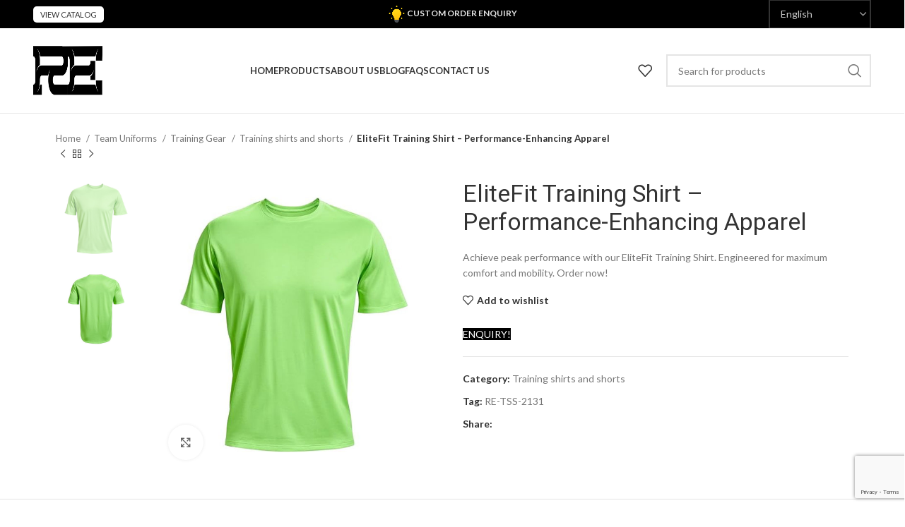

--- FILE ---
content_type: text/html; charset=UTF-8
request_url: https://reaticent.com/product/elitefit-training-shirt-performance-enhancing-apparel/
body_size: 29355
content:
<!DOCTYPE html>
<html lang="en-US">
<head>
	<meta charset="UTF-8">
	<link rel="profile" href="https://gmpg.org/xfn/11">
	<link rel="pingback" href="https://reaticent.com/xmlrpc.php">

			<script>window.MSInputMethodContext && document.documentMode && document.write('<script src="https://reaticent.com/wp-content/themes/woodmart/js/libs/ie11CustomProperties.min.js"><\/script>');</script>
		<title>EliteFit Training Shirt &#8211; Performance-Enhancing Apparel &#8211; Reatic Enterprises</title>
<meta name='robots' content='max-image-preview:large' />
<link rel='dns-prefetch' href='//www.googletagmanager.com' />
<link rel='dns-prefetch' href='//fonts.googleapis.com' />
<link rel="alternate" type="application/rss+xml" title="Reatic Enterprises &raquo; Feed" href="https://reaticent.com/feed/" />
<link rel="alternate" type="application/rss+xml" title="Reatic Enterprises &raquo; Comments Feed" href="https://reaticent.com/comments/feed/" />
<link rel='stylesheet' id='wp-block-library-css' href='https://reaticent.com/wp-includes/css/dist/block-library/style.min.css?ver=6.6.4' type='text/css' media='all' />
<style id='safe-svg-svg-icon-style-inline-css' type='text/css'>
.safe-svg-cover{text-align:center}.safe-svg-cover .safe-svg-inside{display:inline-block;max-width:100%}.safe-svg-cover svg{fill:currentColor;height:100%;max-height:100%;max-width:100%;width:100%}

</style>
<style id='classic-theme-styles-inline-css' type='text/css'>
/*! This file is auto-generated */
.wp-block-button__link{color:#fff;background-color:#32373c;border-radius:9999px;box-shadow:none;text-decoration:none;padding:calc(.667em + 2px) calc(1.333em + 2px);font-size:1.125em}.wp-block-file__button{background:#32373c;color:#fff;text-decoration:none}
</style>
<style id='global-styles-inline-css' type='text/css'>
:root{--wp--preset--aspect-ratio--square: 1;--wp--preset--aspect-ratio--4-3: 4/3;--wp--preset--aspect-ratio--3-4: 3/4;--wp--preset--aspect-ratio--3-2: 3/2;--wp--preset--aspect-ratio--2-3: 2/3;--wp--preset--aspect-ratio--16-9: 16/9;--wp--preset--aspect-ratio--9-16: 9/16;--wp--preset--color--black: #000000;--wp--preset--color--cyan-bluish-gray: #abb8c3;--wp--preset--color--white: #ffffff;--wp--preset--color--pale-pink: #f78da7;--wp--preset--color--vivid-red: #cf2e2e;--wp--preset--color--luminous-vivid-orange: #ff6900;--wp--preset--color--luminous-vivid-amber: #fcb900;--wp--preset--color--light-green-cyan: #7bdcb5;--wp--preset--color--vivid-green-cyan: #00d084;--wp--preset--color--pale-cyan-blue: #8ed1fc;--wp--preset--color--vivid-cyan-blue: #0693e3;--wp--preset--color--vivid-purple: #9b51e0;--wp--preset--gradient--vivid-cyan-blue-to-vivid-purple: linear-gradient(135deg,rgba(6,147,227,1) 0%,rgb(155,81,224) 100%);--wp--preset--gradient--light-green-cyan-to-vivid-green-cyan: linear-gradient(135deg,rgb(122,220,180) 0%,rgb(0,208,130) 100%);--wp--preset--gradient--luminous-vivid-amber-to-luminous-vivid-orange: linear-gradient(135deg,rgba(252,185,0,1) 0%,rgba(255,105,0,1) 100%);--wp--preset--gradient--luminous-vivid-orange-to-vivid-red: linear-gradient(135deg,rgba(255,105,0,1) 0%,rgb(207,46,46) 100%);--wp--preset--gradient--very-light-gray-to-cyan-bluish-gray: linear-gradient(135deg,rgb(238,238,238) 0%,rgb(169,184,195) 100%);--wp--preset--gradient--cool-to-warm-spectrum: linear-gradient(135deg,rgb(74,234,220) 0%,rgb(151,120,209) 20%,rgb(207,42,186) 40%,rgb(238,44,130) 60%,rgb(251,105,98) 80%,rgb(254,248,76) 100%);--wp--preset--gradient--blush-light-purple: linear-gradient(135deg,rgb(255,206,236) 0%,rgb(152,150,240) 100%);--wp--preset--gradient--blush-bordeaux: linear-gradient(135deg,rgb(254,205,165) 0%,rgb(254,45,45) 50%,rgb(107,0,62) 100%);--wp--preset--gradient--luminous-dusk: linear-gradient(135deg,rgb(255,203,112) 0%,rgb(199,81,192) 50%,rgb(65,88,208) 100%);--wp--preset--gradient--pale-ocean: linear-gradient(135deg,rgb(255,245,203) 0%,rgb(182,227,212) 50%,rgb(51,167,181) 100%);--wp--preset--gradient--electric-grass: linear-gradient(135deg,rgb(202,248,128) 0%,rgb(113,206,126) 100%);--wp--preset--gradient--midnight: linear-gradient(135deg,rgb(2,3,129) 0%,rgb(40,116,252) 100%);--wp--preset--font-size--small: 13px;--wp--preset--font-size--medium: 20px;--wp--preset--font-size--large: 36px;--wp--preset--font-size--x-large: 42px;--wp--preset--spacing--20: 0.44rem;--wp--preset--spacing--30: 0.67rem;--wp--preset--spacing--40: 1rem;--wp--preset--spacing--50: 1.5rem;--wp--preset--spacing--60: 2.25rem;--wp--preset--spacing--70: 3.38rem;--wp--preset--spacing--80: 5.06rem;--wp--preset--shadow--natural: 6px 6px 9px rgba(0, 0, 0, 0.2);--wp--preset--shadow--deep: 12px 12px 50px rgba(0, 0, 0, 0.4);--wp--preset--shadow--sharp: 6px 6px 0px rgba(0, 0, 0, 0.2);--wp--preset--shadow--outlined: 6px 6px 0px -3px rgba(255, 255, 255, 1), 6px 6px rgba(0, 0, 0, 1);--wp--preset--shadow--crisp: 6px 6px 0px rgba(0, 0, 0, 1);}:where(.is-layout-flex){gap: 0.5em;}:where(.is-layout-grid){gap: 0.5em;}body .is-layout-flex{display: flex;}.is-layout-flex{flex-wrap: wrap;align-items: center;}.is-layout-flex > :is(*, div){margin: 0;}body .is-layout-grid{display: grid;}.is-layout-grid > :is(*, div){margin: 0;}:where(.wp-block-columns.is-layout-flex){gap: 2em;}:where(.wp-block-columns.is-layout-grid){gap: 2em;}:where(.wp-block-post-template.is-layout-flex){gap: 1.25em;}:where(.wp-block-post-template.is-layout-grid){gap: 1.25em;}.has-black-color{color: var(--wp--preset--color--black) !important;}.has-cyan-bluish-gray-color{color: var(--wp--preset--color--cyan-bluish-gray) !important;}.has-white-color{color: var(--wp--preset--color--white) !important;}.has-pale-pink-color{color: var(--wp--preset--color--pale-pink) !important;}.has-vivid-red-color{color: var(--wp--preset--color--vivid-red) !important;}.has-luminous-vivid-orange-color{color: var(--wp--preset--color--luminous-vivid-orange) !important;}.has-luminous-vivid-amber-color{color: var(--wp--preset--color--luminous-vivid-amber) !important;}.has-light-green-cyan-color{color: var(--wp--preset--color--light-green-cyan) !important;}.has-vivid-green-cyan-color{color: var(--wp--preset--color--vivid-green-cyan) !important;}.has-pale-cyan-blue-color{color: var(--wp--preset--color--pale-cyan-blue) !important;}.has-vivid-cyan-blue-color{color: var(--wp--preset--color--vivid-cyan-blue) !important;}.has-vivid-purple-color{color: var(--wp--preset--color--vivid-purple) !important;}.has-black-background-color{background-color: var(--wp--preset--color--black) !important;}.has-cyan-bluish-gray-background-color{background-color: var(--wp--preset--color--cyan-bluish-gray) !important;}.has-white-background-color{background-color: var(--wp--preset--color--white) !important;}.has-pale-pink-background-color{background-color: var(--wp--preset--color--pale-pink) !important;}.has-vivid-red-background-color{background-color: var(--wp--preset--color--vivid-red) !important;}.has-luminous-vivid-orange-background-color{background-color: var(--wp--preset--color--luminous-vivid-orange) !important;}.has-luminous-vivid-amber-background-color{background-color: var(--wp--preset--color--luminous-vivid-amber) !important;}.has-light-green-cyan-background-color{background-color: var(--wp--preset--color--light-green-cyan) !important;}.has-vivid-green-cyan-background-color{background-color: var(--wp--preset--color--vivid-green-cyan) !important;}.has-pale-cyan-blue-background-color{background-color: var(--wp--preset--color--pale-cyan-blue) !important;}.has-vivid-cyan-blue-background-color{background-color: var(--wp--preset--color--vivid-cyan-blue) !important;}.has-vivid-purple-background-color{background-color: var(--wp--preset--color--vivid-purple) !important;}.has-black-border-color{border-color: var(--wp--preset--color--black) !important;}.has-cyan-bluish-gray-border-color{border-color: var(--wp--preset--color--cyan-bluish-gray) !important;}.has-white-border-color{border-color: var(--wp--preset--color--white) !important;}.has-pale-pink-border-color{border-color: var(--wp--preset--color--pale-pink) !important;}.has-vivid-red-border-color{border-color: var(--wp--preset--color--vivid-red) !important;}.has-luminous-vivid-orange-border-color{border-color: var(--wp--preset--color--luminous-vivid-orange) !important;}.has-luminous-vivid-amber-border-color{border-color: var(--wp--preset--color--luminous-vivid-amber) !important;}.has-light-green-cyan-border-color{border-color: var(--wp--preset--color--light-green-cyan) !important;}.has-vivid-green-cyan-border-color{border-color: var(--wp--preset--color--vivid-green-cyan) !important;}.has-pale-cyan-blue-border-color{border-color: var(--wp--preset--color--pale-cyan-blue) !important;}.has-vivid-cyan-blue-border-color{border-color: var(--wp--preset--color--vivid-cyan-blue) !important;}.has-vivid-purple-border-color{border-color: var(--wp--preset--color--vivid-purple) !important;}.has-vivid-cyan-blue-to-vivid-purple-gradient-background{background: var(--wp--preset--gradient--vivid-cyan-blue-to-vivid-purple) !important;}.has-light-green-cyan-to-vivid-green-cyan-gradient-background{background: var(--wp--preset--gradient--light-green-cyan-to-vivid-green-cyan) !important;}.has-luminous-vivid-amber-to-luminous-vivid-orange-gradient-background{background: var(--wp--preset--gradient--luminous-vivid-amber-to-luminous-vivid-orange) !important;}.has-luminous-vivid-orange-to-vivid-red-gradient-background{background: var(--wp--preset--gradient--luminous-vivid-orange-to-vivid-red) !important;}.has-very-light-gray-to-cyan-bluish-gray-gradient-background{background: var(--wp--preset--gradient--very-light-gray-to-cyan-bluish-gray) !important;}.has-cool-to-warm-spectrum-gradient-background{background: var(--wp--preset--gradient--cool-to-warm-spectrum) !important;}.has-blush-light-purple-gradient-background{background: var(--wp--preset--gradient--blush-light-purple) !important;}.has-blush-bordeaux-gradient-background{background: var(--wp--preset--gradient--blush-bordeaux) !important;}.has-luminous-dusk-gradient-background{background: var(--wp--preset--gradient--luminous-dusk) !important;}.has-pale-ocean-gradient-background{background: var(--wp--preset--gradient--pale-ocean) !important;}.has-electric-grass-gradient-background{background: var(--wp--preset--gradient--electric-grass) !important;}.has-midnight-gradient-background{background: var(--wp--preset--gradient--midnight) !important;}.has-small-font-size{font-size: var(--wp--preset--font-size--small) !important;}.has-medium-font-size{font-size: var(--wp--preset--font-size--medium) !important;}.has-large-font-size{font-size: var(--wp--preset--font-size--large) !important;}.has-x-large-font-size{font-size: var(--wp--preset--font-size--x-large) !important;}
:where(.wp-block-post-template.is-layout-flex){gap: 1.25em;}:where(.wp-block-post-template.is-layout-grid){gap: 1.25em;}
:where(.wp-block-columns.is-layout-flex){gap: 2em;}:where(.wp-block-columns.is-layout-grid){gap: 2em;}
:root :where(.wp-block-pullquote){font-size: 1.5em;line-height: 1.6;}
</style>
<style id='woocommerce-inline-inline-css' type='text/css'>
.woocommerce form .form-row .required { visibility: visible; }
</style>
<link rel='stylesheet' id='brands-styles-css' href='https://reaticent.com/wp-content/plugins/woocommerce/assets/css/brands.css?ver=9.8.6' type='text/css' media='all' />
<link rel='stylesheet' id='dflip-style-css' href='https://reaticent.com/wp-content/plugins/3d-flipbook-dflip-lite/assets/css/dflip.min.css?ver=2.4.20' type='text/css' media='all' />
<link rel='stylesheet' id='gmwqp-stylee-css' href='https://reaticent.com/wp-content/plugins/gm-woocommerce-quote-popup//assents/css/style.css?ver=1.0.0' type='text/css' media='all' />
<link rel='stylesheet' id='js_composer_front-css' href='https://reaticent.com/wp-content/plugins/js_composer/assets/css/js_composer.min.css?ver=7.5' type='text/css' media='all' />
<link rel='stylesheet' id='bootstrap-css' href='https://reaticent.com/wp-content/themes/woodmart/css/bootstrap-light.min.css?ver=7.2.3' type='text/css' media='all' />
<link rel='stylesheet' id='woodmart-style-css' href='https://reaticent.com/wp-content/themes/woodmart/css/parts/base.min.css?ver=7.2.3' type='text/css' media='all' />
<link rel='stylesheet' id='wd-widget-wd-recent-posts-css' href='https://reaticent.com/wp-content/themes/woodmart/css/parts/widget-wd-recent-posts.min.css?ver=7.2.3' type='text/css' media='all' />
<link rel='stylesheet' id='wd-widget-nav-css' href='https://reaticent.com/wp-content/themes/woodmart/css/parts/widget-nav.min.css?ver=7.2.3' type='text/css' media='all' />
<link rel='stylesheet' id='wd-widget-wd-layered-nav-css' href='https://reaticent.com/wp-content/themes/woodmart/css/parts/woo-widget-wd-layered-nav.min.css?ver=7.2.3' type='text/css' media='all' />
<link rel='stylesheet' id='wd-woo-mod-swatches-base-css' href='https://reaticent.com/wp-content/themes/woodmart/css/parts/woo-mod-swatches-base.min.css?ver=7.2.3' type='text/css' media='all' />
<link rel='stylesheet' id='wd-woo-mod-swatches-filter-css' href='https://reaticent.com/wp-content/themes/woodmart/css/parts/woo-mod-swatches-filter.min.css?ver=7.2.3' type='text/css' media='all' />
<link rel='stylesheet' id='wd-widget-product-cat-css' href='https://reaticent.com/wp-content/themes/woodmart/css/parts/woo-widget-product-cat.min.css?ver=7.2.3' type='text/css' media='all' />
<link rel='stylesheet' id='wd-widget-product-list-css' href='https://reaticent.com/wp-content/themes/woodmart/css/parts/woo-widget-product-list.min.css?ver=7.2.3' type='text/css' media='all' />
<link rel='stylesheet' id='wd-wp-gutenberg-css' href='https://reaticent.com/wp-content/themes/woodmart/css/parts/wp-gutenberg.min.css?ver=7.2.3' type='text/css' media='all' />
<link rel='stylesheet' id='wd-wpcf7-css' href='https://reaticent.com/wp-content/themes/woodmart/css/parts/int-wpcf7.min.css?ver=7.2.3' type='text/css' media='all' />
<link rel='stylesheet' id='wd-revolution-slider-css' href='https://reaticent.com/wp-content/themes/woodmart/css/parts/int-rev-slider.min.css?ver=7.2.3' type='text/css' media='all' />
<link rel='stylesheet' id='wd-wpbakery-base-css' href='https://reaticent.com/wp-content/themes/woodmart/css/parts/int-wpb-base.min.css?ver=7.2.3' type='text/css' media='all' />
<link rel='stylesheet' id='wd-wpbakery-base-deprecated-css' href='https://reaticent.com/wp-content/themes/woodmart/css/parts/int-wpb-base-deprecated.min.css?ver=7.2.3' type='text/css' media='all' />
<link rel='stylesheet' id='wd-woocommerce-base-css' href='https://reaticent.com/wp-content/themes/woodmart/css/parts/woocommerce-base.min.css?ver=7.2.3' type='text/css' media='all' />
<link rel='stylesheet' id='wd-mod-star-rating-css' href='https://reaticent.com/wp-content/themes/woodmart/css/parts/mod-star-rating.min.css?ver=7.2.3' type='text/css' media='all' />
<link rel='stylesheet' id='wd-woo-el-track-order-css' href='https://reaticent.com/wp-content/themes/woodmart/css/parts/woo-el-track-order.min.css?ver=7.2.3' type='text/css' media='all' />
<link rel='stylesheet' id='wd-woo-gutenberg-css' href='https://reaticent.com/wp-content/themes/woodmart/css/parts/woo-gutenberg.min.css?ver=7.2.3' type='text/css' media='all' />
<link rel='stylesheet' id='wd-woo-mod-quantity-css' href='https://reaticent.com/wp-content/themes/woodmart/css/parts/woo-mod-quantity.min.css?ver=7.2.3' type='text/css' media='all' />
<link rel='stylesheet' id='wd-woo-single-prod-el-base-css' href='https://reaticent.com/wp-content/themes/woodmart/css/parts/woo-single-prod-el-base.min.css?ver=7.2.3' type='text/css' media='all' />
<link rel='stylesheet' id='wd-woo-mod-stock-status-css' href='https://reaticent.com/wp-content/themes/woodmart/css/parts/woo-mod-stock-status.min.css?ver=7.2.3' type='text/css' media='all' />
<link rel='stylesheet' id='wd-woo-mod-shop-attributes-css' href='https://reaticent.com/wp-content/themes/woodmart/css/parts/woo-mod-shop-attributes.min.css?ver=7.2.3' type='text/css' media='all' />
<link rel='stylesheet' id='wd-opt-form-underline-css' href='https://reaticent.com/wp-content/themes/woodmart/css/parts/opt-form-underline.min.css?ver=7.2.3' type='text/css' media='all' />
<link rel='stylesheet' id='wd-header-base-css' href='https://reaticent.com/wp-content/themes/woodmart/css/parts/header-base.min.css?ver=7.2.3' type='text/css' media='all' />
<link rel='stylesheet' id='wd-mod-tools-css' href='https://reaticent.com/wp-content/themes/woodmart/css/parts/mod-tools.min.css?ver=7.2.3' type='text/css' media='all' />
<link rel='stylesheet' id='wd-header-elements-base-css' href='https://reaticent.com/wp-content/themes/woodmart/css/parts/header-el-base.min.css?ver=7.2.3' type='text/css' media='all' />
<link rel='stylesheet' id='wd-header-search-css' href='https://reaticent.com/wp-content/themes/woodmart/css/parts/header-el-search.min.css?ver=7.2.3' type='text/css' media='all' />
<link rel='stylesheet' id='wd-header-search-form-css' href='https://reaticent.com/wp-content/themes/woodmart/css/parts/header-el-search-form.min.css?ver=7.2.3' type='text/css' media='all' />
<link rel='stylesheet' id='wd-wd-search-results-css' href='https://reaticent.com/wp-content/themes/woodmart/css/parts/wd-search-results.min.css?ver=7.2.3' type='text/css' media='all' />
<link rel='stylesheet' id='wd-wd-search-form-css' href='https://reaticent.com/wp-content/themes/woodmart/css/parts/wd-search-form.min.css?ver=7.2.3' type='text/css' media='all' />
<link rel='stylesheet' id='wd-page-title-css' href='https://reaticent.com/wp-content/themes/woodmart/css/parts/page-title.min.css?ver=7.2.3' type='text/css' media='all' />
<link rel='stylesheet' id='wd-woo-single-prod-predefined-css' href='https://reaticent.com/wp-content/themes/woodmart/css/parts/woo-single-prod-predefined.min.css?ver=7.2.3' type='text/css' media='all' />
<link rel='stylesheet' id='wd-woo-single-prod-and-quick-view-predefined-css' href='https://reaticent.com/wp-content/themes/woodmart/css/parts/woo-single-prod-and-quick-view-predefined.min.css?ver=7.2.3' type='text/css' media='all' />
<link rel='stylesheet' id='wd-woo-single-prod-el-tabs-predefined-css' href='https://reaticent.com/wp-content/themes/woodmart/css/parts/woo-single-prod-el-tabs-predefined.min.css?ver=7.2.3' type='text/css' media='all' />
<link rel='stylesheet' id='wd-woo-single-prod-el-navigation-css' href='https://reaticent.com/wp-content/themes/woodmart/css/parts/woo-single-prod-el-navigation.min.css?ver=7.2.3' type='text/css' media='all' />
<link rel='stylesheet' id='wd-woo-single-prod-el-gallery-css' href='https://reaticent.com/wp-content/themes/woodmart/css/parts/woo-single-prod-el-gallery.min.css?ver=7.2.3' type='text/css' media='all' />
<link rel='stylesheet' id='wd-woo-single-prod-el-gallery-opt-thumb-left-css' href='https://reaticent.com/wp-content/themes/woodmart/css/parts/woo-single-prod-el-gallery-opt-thumb-left.min.css?ver=7.2.3' type='text/css' media='all' />
<link rel='stylesheet' id='wd-owl-carousel-css' href='https://reaticent.com/wp-content/themes/woodmart/css/parts/lib-owl-carousel.min.css?ver=7.2.3' type='text/css' media='all' />
<link rel='stylesheet' id='wd-photoswipe-css' href='https://reaticent.com/wp-content/themes/woodmart/css/parts/lib-photoswipe.min.css?ver=7.2.3' type='text/css' media='all' />
<link rel='stylesheet' id='wd-social-icons-css' href='https://reaticent.com/wp-content/themes/woodmart/css/parts/el-social-icons.min.css?ver=7.2.3' type='text/css' media='all' />
<link rel='stylesheet' id='wd-tabs-css' href='https://reaticent.com/wp-content/themes/woodmart/css/parts/el-tabs.min.css?ver=7.2.3' type='text/css' media='all' />
<link rel='stylesheet' id='wd-woo-single-prod-el-tabs-opt-layout-tabs-css' href='https://reaticent.com/wp-content/themes/woodmart/css/parts/woo-single-prod-el-tabs-opt-layout-tabs.min.css?ver=7.2.3' type='text/css' media='all' />
<link rel='stylesheet' id='wd-accordion-css' href='https://reaticent.com/wp-content/themes/woodmart/css/parts/el-accordion.min.css?ver=7.2.3' type='text/css' media='all' />
<link rel='stylesheet' id='wd-section-title-css' href='https://reaticent.com/wp-content/themes/woodmart/css/parts/el-section-title.min.css?ver=7.2.3' type='text/css' media='all' />
<link rel='stylesheet' id='wd-mod-highlighted-text-css' href='https://reaticent.com/wp-content/themes/woodmart/css/parts/mod-highlighted-text.min.css?ver=7.2.3' type='text/css' media='all' />
<link rel='stylesheet' id='wd-product-loop-css' href='https://reaticent.com/wp-content/themes/woodmart/css/parts/woo-product-loop.min.css?ver=7.2.3' type='text/css' media='all' />
<link rel='stylesheet' id='wd-product-loop-fw-button-css' href='https://reaticent.com/wp-content/themes/woodmart/css/parts/woo-prod-loop-fw-button.min.css?ver=7.2.3' type='text/css' media='all' />
<link rel='stylesheet' id='wd-woo-mod-add-btn-replace-css' href='https://reaticent.com/wp-content/themes/woodmart/css/parts/woo-mod-add-btn-replace.min.css?ver=7.2.3' type='text/css' media='all' />
<link rel='stylesheet' id='wd-mod-more-description-css' href='https://reaticent.com/wp-content/themes/woodmart/css/parts/mod-more-description.min.css?ver=7.2.3' type='text/css' media='all' />
<link rel='stylesheet' id='wd-mfp-popup-css' href='https://reaticent.com/wp-content/themes/woodmart/css/parts/lib-magnific-popup.min.css?ver=7.2.3' type='text/css' media='all' />
<link rel='stylesheet' id='wd-widget-collapse-css' href='https://reaticent.com/wp-content/themes/woodmart/css/parts/opt-widget-collapse.min.css?ver=7.2.3' type='text/css' media='all' />
<link rel='stylesheet' id='wd-footer-base-css' href='https://reaticent.com/wp-content/themes/woodmart/css/parts/footer-base.min.css?ver=7.2.3' type='text/css' media='all' />
<link rel='stylesheet' id='wd-list-css' href='https://reaticent.com/wp-content/themes/woodmart/css/parts/el-list.min.css?ver=7.2.3' type='text/css' media='all' />
<link rel='stylesheet' id='wd-mod-nav-menu-label-css' href='https://reaticent.com/wp-content/themes/woodmart/css/parts/mod-nav-menu-label.min.css?ver=7.2.3' type='text/css' media='all' />
<link rel='stylesheet' id='wd-scroll-top-css' href='https://reaticent.com/wp-content/themes/woodmart/css/parts/opt-scrolltotop.min.css?ver=7.2.3' type='text/css' media='all' />
<link rel='stylesheet' id='xts-style-header_861614-css' href='https://reaticent.com/wp-content/uploads/2024/04/xts-header_861614-1713532864.css?ver=7.2.3' type='text/css' media='all' />
<link rel='stylesheet' id='xts-style-theme_settings_default-css' href='https://reaticent.com/wp-content/uploads/2025/07/xts-theme_settings_default-1752818124.css?ver=7.2.3' type='text/css' media='all' />
<link rel='stylesheet' id='xts-google-fonts-css' href='https://fonts.googleapis.com/css?family=Lato%3A400%2C700%7CRoboto%3A400%2C700%2C500&#038;ver=7.2.3' type='text/css' media='all' />
<script type="text/javascript" src="https://reaticent.com/wp-includes/js/jquery/jquery.min.js?ver=3.7.1" id="jquery-core-js"></script>
<script type="text/javascript" src="https://reaticent.com/wp-includes/js/jquery/jquery-migrate.min.js?ver=3.4.1" id="jquery-migrate-js"></script>
<script type="text/javascript" src="https://reaticent.com/wp-content/plugins/woocommerce/assets/js/jquery-blockui/jquery.blockUI.min.js?ver=2.7.0-wc.9.8.6" id="jquery-blockui-js" data-wp-strategy="defer"></script>
<script type="text/javascript" id="wc-add-to-cart-js-extra">
/* <![CDATA[ */
var wc_add_to_cart_params = {"ajax_url":"\/wp-admin\/admin-ajax.php","wc_ajax_url":"\/?wc-ajax=%%endpoint%%","i18n_view_cart":"View cart","cart_url":"https:\/\/reaticent.com\/cart\/","is_cart":"","cart_redirect_after_add":"no"};
/* ]]> */
</script>
<script type="text/javascript" src="https://reaticent.com/wp-content/plugins/woocommerce/assets/js/frontend/add-to-cart.min.js?ver=9.8.6" id="wc-add-to-cart-js" data-wp-strategy="defer"></script>
<script type="text/javascript" src="https://reaticent.com/wp-content/plugins/woocommerce/assets/js/zoom/jquery.zoom.min.js?ver=1.7.21-wc.9.8.6" id="zoom-js" defer="defer" data-wp-strategy="defer"></script>
<script type="text/javascript" id="wc-single-product-js-extra">
/* <![CDATA[ */
var wc_single_product_params = {"i18n_required_rating_text":"Please select a rating","i18n_rating_options":["1 of 5 stars","2 of 5 stars","3 of 5 stars","4 of 5 stars","5 of 5 stars"],"i18n_product_gallery_trigger_text":"View full-screen image gallery","review_rating_required":"yes","flexslider":{"rtl":false,"animation":"slide","smoothHeight":true,"directionNav":false,"controlNav":"thumbnails","slideshow":false,"animationSpeed":500,"animationLoop":false,"allowOneSlide":false},"zoom_enabled":"","zoom_options":[],"photoswipe_enabled":"","photoswipe_options":{"shareEl":false,"closeOnScroll":false,"history":false,"hideAnimationDuration":0,"showAnimationDuration":0},"flexslider_enabled":""};
/* ]]> */
</script>
<script type="text/javascript" src="https://reaticent.com/wp-content/plugins/woocommerce/assets/js/frontend/single-product.min.js?ver=9.8.6" id="wc-single-product-js" defer="defer" data-wp-strategy="defer"></script>
<script type="text/javascript" src="https://reaticent.com/wp-content/plugins/woocommerce/assets/js/js-cookie/js.cookie.min.js?ver=2.1.4-wc.9.8.6" id="js-cookie-js" defer="defer" data-wp-strategy="defer"></script>
<script type="text/javascript" id="woocommerce-js-extra">
/* <![CDATA[ */
var woocommerce_params = {"ajax_url":"\/wp-admin\/admin-ajax.php","wc_ajax_url":"\/?wc-ajax=%%endpoint%%","i18n_password_show":"Show password","i18n_password_hide":"Hide password"};
/* ]]> */
</script>
<script type="text/javascript" src="https://reaticent.com/wp-content/plugins/woocommerce/assets/js/frontend/woocommerce.min.js?ver=9.8.6" id="woocommerce-js" defer="defer" data-wp-strategy="defer"></script>
<script type="text/javascript" src="https://reaticent.com/wp-content/plugins/js_composer/assets/js/vendors/woocommerce-add-to-cart.js?ver=7.5" id="vc_woocommerce-add-to-cart-js-js"></script>

<!-- Google tag (gtag.js) snippet added by Site Kit -->
<!-- Google Analytics snippet added by Site Kit -->
<script type="text/javascript" src="https://www.googletagmanager.com/gtag/js?id=GT-TW5JF4TK" id="google_gtagjs-js" async></script>
<script type="text/javascript" id="google_gtagjs-js-after">
/* <![CDATA[ */
window.dataLayer = window.dataLayer || [];function gtag(){dataLayer.push(arguments);}
gtag("set","linker",{"domains":["reaticent.com"]});
gtag("js", new Date());
gtag("set", "developer_id.dZTNiMT", true);
gtag("config", "GT-TW5JF4TK");
/* ]]> */
</script>
<script type="text/javascript" src="https://reaticent.com/wp-content/themes/woodmart/js/libs/device.min.js?ver=7.2.3" id="wd-device-library-js"></script>
<script></script><link rel="https://api.w.org/" href="https://reaticent.com/wp-json/" /><link rel="alternate" title="JSON" type="application/json" href="https://reaticent.com/wp-json/wp/v2/product/10606" /><link rel="EditURI" type="application/rsd+xml" title="RSD" href="https://reaticent.com/xmlrpc.php?rsd" />
<meta name="generator" content="WordPress 6.6.4" />
<meta name="generator" content="WooCommerce 9.8.6" />
<link rel="canonical" href="https://reaticent.com/product/elitefit-training-shirt-performance-enhancing-apparel/" />
<link rel='shortlink' href='https://reaticent.com/?p=10606' />
<link rel="alternate" title="oEmbed (JSON)" type="application/json+oembed" href="https://reaticent.com/wp-json/oembed/1.0/embed?url=https%3A%2F%2Freaticent.com%2Fproduct%2Felitefit-training-shirt-performance-enhancing-apparel%2F" />
<link rel="alternate" title="oEmbed (XML)" type="text/xml+oembed" href="https://reaticent.com/wp-json/oembed/1.0/embed?url=https%3A%2F%2Freaticent.com%2Fproduct%2Felitefit-training-shirt-performance-enhancing-apparel%2F&#038;format=xml" />
<meta name="generator" content="Site Kit by Google 1.170.0" /><meta name="ti-site-data" content="eyJyIjoiMTowITc6MCEzMDowIiwibyI6Imh0dHBzOlwvXC9yZWF0aWNlbnQuY29tXC93cC1hZG1pblwvYWRtaW4tYWpheC5waHA/YWN0aW9uPXRpX29ubGluZV91c2Vyc19nb29nbGUmYW1wO3A9JTJGcHJvZHVjdCUyRmVsaXRlZml0LXRyYWluaW5nLXNoaXJ0LXBlcmZvcm1hbmNlLWVuaGFuY2luZy1hcHBhcmVsJTJGJmFtcDtfd3Bub25jZT1mYmU2Y2I2ZDcxIn0=" />					<meta name="viewport" content="width=device-width, initial-scale=1.0, maximum-scale=1.0, user-scalable=no">
										<noscript><style>.woocommerce-product-gallery{ opacity: 1 !important; }</style></noscript>
	<meta name="generator" content="Powered by WPBakery Page Builder - drag and drop page builder for WordPress."/>
<meta name="generator" content="Powered by Slider Revolution 6.7.0 - responsive, Mobile-Friendly Slider Plugin for WordPress with comfortable drag and drop interface." />
<link rel="icon" href="https://reaticent.com/wp-content/uploads/2024/04/cropped-logo-1-32x32.png" sizes="32x32" />
<link rel="icon" href="https://reaticent.com/wp-content/uploads/2024/04/cropped-logo-1-192x192.png" sizes="192x192" />
<link rel="apple-touch-icon" href="https://reaticent.com/wp-content/uploads/2024/04/cropped-logo-1-180x180.png" />
<meta name="msapplication-TileImage" content="https://reaticent.com/wp-content/uploads/2024/04/cropped-logo-1-270x270.png" />
<script>function setREVStartSize(e){
			//window.requestAnimationFrame(function() {
				window.RSIW = window.RSIW===undefined ? window.innerWidth : window.RSIW;
				window.RSIH = window.RSIH===undefined ? window.innerHeight : window.RSIH;
				try {
					var pw = document.getElementById(e.c).parentNode.offsetWidth,
						newh;
					pw = pw===0 || isNaN(pw) || (e.l=="fullwidth" || e.layout=="fullwidth") ? window.RSIW : pw;
					e.tabw = e.tabw===undefined ? 0 : parseInt(e.tabw);
					e.thumbw = e.thumbw===undefined ? 0 : parseInt(e.thumbw);
					e.tabh = e.tabh===undefined ? 0 : parseInt(e.tabh);
					e.thumbh = e.thumbh===undefined ? 0 : parseInt(e.thumbh);
					e.tabhide = e.tabhide===undefined ? 0 : parseInt(e.tabhide);
					e.thumbhide = e.thumbhide===undefined ? 0 : parseInt(e.thumbhide);
					e.mh = e.mh===undefined || e.mh=="" || e.mh==="auto" ? 0 : parseInt(e.mh,0);
					if(e.layout==="fullscreen" || e.l==="fullscreen")
						newh = Math.max(e.mh,window.RSIH);
					else{
						e.gw = Array.isArray(e.gw) ? e.gw : [e.gw];
						for (var i in e.rl) if (e.gw[i]===undefined || e.gw[i]===0) e.gw[i] = e.gw[i-1];
						e.gh = e.el===undefined || e.el==="" || (Array.isArray(e.el) && e.el.length==0)? e.gh : e.el;
						e.gh = Array.isArray(e.gh) ? e.gh : [e.gh];
						for (var i in e.rl) if (e.gh[i]===undefined || e.gh[i]===0) e.gh[i] = e.gh[i-1];
											
						var nl = new Array(e.rl.length),
							ix = 0,
							sl;
						e.tabw = e.tabhide>=pw ? 0 : e.tabw;
						e.thumbw = e.thumbhide>=pw ? 0 : e.thumbw;
						e.tabh = e.tabhide>=pw ? 0 : e.tabh;
						e.thumbh = e.thumbhide>=pw ? 0 : e.thumbh;
						for (var i in e.rl) nl[i] = e.rl[i]<window.RSIW ? 0 : e.rl[i];
						sl = nl[0];
						for (var i in nl) if (sl>nl[i] && nl[i]>0) { sl = nl[i]; ix=i;}
						var m = pw>(e.gw[ix]+e.tabw+e.thumbw) ? 1 : (pw-(e.tabw+e.thumbw)) / (e.gw[ix]);
						newh =  (e.gh[ix] * m) + (e.tabh + e.thumbh);
					}
					var el = document.getElementById(e.c);
					if (el!==null && el) el.style.height = newh+"px";
					el = document.getElementById(e.c+"_wrapper");
					if (el!==null && el) {
						el.style.height = newh+"px";
						el.style.display = "block";
					}
				} catch(e){
					console.log("Failure at Presize of Slider:" + e)
				}
			//});
		  };</script>
		<style type="text/css" id="wp-custom-css">
			.ti-review-text-container, .ti-review-content{
	text-align: left;
}

.btn.btn-color-black:hover{
	color: black;
}
.blog-design-masonry.has-post-thumbnail .post-date{
	display: none;
}

.wd-post-date.wd-style-with-bg{
	display: none;
}
.btan a{
 background: linear-gradient(to left, black 50%, white 50%) right;
    background-size: 200%;
    transition: .5s ease-out;
}

.woodmart-header-links, .color-scheme-dark li a:hover {
background-color: #f7f7f7;
	padding-left: 10px;
}

.wd-add-btn, .wd-buttons[class*="wd-pos-r"]{
	display: none;
}

.gmwqp_inquirybtn_loop .gmwqp_inq{
	width: 100%;
}

.btan a:hover {
    background-position: left;
	color: black;
}

.process h4 {
    line-height: 22px;
    font-size: 12px;
	margin-left: -60px;
}

.info-box-subtitle{
	
	margin-top: 150px;
	margin-left: -60px;
	
}

.process p {
margin-top: -190px;
}

.process-down h4 {
    line-height: 22px;
    font-size: 12px;
	margin-left: -60px;
	margin-top: -10px
}

.pross{
	margin-bottom: -200x;
}

.process-down p {
margin-top: 60px;
}

#wd-6613d895ea1b3 .info-box-subtitle, #wd-6613d8a453263 .info-box-subtitle, #wd-6613d8ac8dc73 .info-box-subtitle{
	margin-top: 20px;
	margin-left: -60px;
}

.wd-social-icons {
	display: flex;
	flex-wrap: wrap;
	align-items: flex-start;
}
.wd-social-icons .wd-social-icon {
	order: 10;
}
.wd-social-icons .social-facebook {
	order: 1;
}

.wd-social-icons .social-twitter {
	order: 2;
}
.wd-social-icons .social-youtube {
	order: 3;
}

.wd-gallery-image{
	border: solid black 1px;
}
@media only screen and (max-width: 600px) {
 .mbl{display: none;}

.process h4 {
    line-height: 22px;
    font-size: 12px;
	margin-left: -80px;
}

.info-box-subtitle{
	
	margin-top: 180px;
	margin-left: -80px;
	
}
}



		</style>
		<style>
		
		</style><noscript><style> .wpb_animate_when_almost_visible { opacity: 1; }</style></noscript></head>

<body class="product-template-default single single-product postid-10606 theme-woodmart woocommerce woocommerce-page woocommerce-no-js wrapper-custom form-style-underlined  woodmart-product-design-default categories-accordion-on woodmart-archive-shop woodmart-ajax-shop-on offcanvas-sidebar-mobile offcanvas-sidebar-tablet wpb-js-composer js-comp-ver-7.5 vc_responsive">
			<script type="text/javascript" id="wd-flicker-fix">// Flicker fix.</script>	
	
	<div class="website-wrapper">
									<header class="whb-header whb-header_861614 whb-full-width whb-sticky-shadow whb-scroll-stick whb-sticky-real">
					<div class="whb-main-header">
	
<div class="whb-row whb-top-bar whb-not-sticky-row whb-with-bg whb-without-border whb-color-light whb-flex-equal-sides">
	<div class="container">
		<div class="whb-flex-row whb-top-bar-inner">
			<div class="whb-column whb-col-left whb-visible-lg">
	<div id="wd-696dfeff14fde" class="  whb-xtyxqs4udv327rz7bqdl wd-button-wrapper text-center"><a href="https://reaticent.com/catalogs/" title="" class="btn btn-scheme-dark btn-scheme-hover-dark btn-style-default btn-style-semi-round btn-size-extra-small">VIEW CATALOG</a></div></div>
<div class="whb-column whb-col-center whb-visible-lg">
	
<div class="wd-header-text set-cont-mb-s reset-last-child "><a href="https://reaticent.com/custom-order-enquiry/"><img src="https://reaticent.com/wp-content/uploads/2024/04/icons8-bulb.gif" width="25px" height="25px" /> <strong>CUSTOM ORDER ENQUIRY</strong></a></div>
</div>
<div class="whb-column whb-col-right whb-visible-lg">
	<div class="whb-space-element " style="width:200px;"></div><div class="whb-space-element " style="width:200px;"></div>
<div class="wd-header-text set-cont-mb-s reset-last-child "><div class="gtranslate_wrapper" id="gt-wrapper-76824894"></div></div>
</div>
<div class="whb-column whb-col-mobile whb-hidden-lg">
	
<div class="wd-header-text set-cont-mb-s reset-last-child "><a href="https://reaticent.com/custom-order-enquiry/"><img src="https://reaticent.com/wp-content/uploads/2024/04/icons8-bulb.gif" width="25px" height="25px" /> <strong>CUSTOM DESIGN ENQUIRY</strong></a></div>
<div id="wd-696dfeff1511c" class="  whb-l5bkw0ri1118dme249tj wd-button-wrapper text-center"><a href="https://reaticent.com/catalogs/" title="" class="btn btn-scheme-dark btn-scheme-hover-dark btn-style-default btn-style-semi-round btn-size-extra-small">VIEW CATALOG</a></div></div>
		</div>
	</div>
</div>

<div class="whb-row whb-general-header whb-sticky-row whb-without-bg whb-border-fullwidth whb-color-dark whb-flex-flex-middle">
	<div class="container">
		<div class="whb-flex-row whb-general-header-inner">
			<div class="whb-column whb-col-left whb-visible-lg">
	<div class="site-logo">
	<a href="https://reaticent.com/" class="wd-logo wd-main-logo" rel="home">
		<img src="https://reaticent.com/wp-content/uploads/2024/04/logo-1.png" alt="Reatic Enterprises" style="max-width: 150px;" />	</a>
	</div>
</div>
<div class="whb-column whb-col-center whb-visible-lg">
	<div class="wd-header-nav wd-header-main-nav text-center wd-design-1" role="navigation" aria-label="Main navigation">
	<ul id="menu-main-menu" class="menu wd-nav wd-nav-main wd-style-default wd-gap-s"><li id="menu-item-9621" class="menu-item menu-item-type-post_type menu-item-object-page menu-item-home menu-item-9621 item-level-0 menu-simple-dropdown wd-event-hover" ><a href="https://reaticent.com/" class="woodmart-nav-link"><span class="nav-link-text">Home</span></a></li>
<li id="menu-item-9630" class="menu-item menu-item-type-custom menu-item-object-custom menu-item-has-children menu-item-9630 item-level-0 menu-simple-dropdown wd-event-hover" ><a href="#" class="woodmart-nav-link"><span class="nav-link-text">Products</span></a><div class="color-scheme-dark wd-design-default wd-dropdown-menu wd-dropdown"><div class="container">
<ul class="wd-sub-menu color-scheme-dark">
	<li id="menu-item-9625" class="menu-item menu-item-type-taxonomy menu-item-object-product_cat menu-item-has-children menu-item-9625 item-level-1 wd-event-hover" ><a href="https://reaticent.com/product-category/athletic-wear/" class="woodmart-nav-link">Athletic Wear</a>
	<ul class="sub-sub-menu wd-dropdown">
		<li id="menu-item-9717" class="menu-item menu-item-type-taxonomy menu-item-object-product_cat menu-item-has-children menu-item-9717 item-level-2 wd-event-hover" ><a href="https://reaticent.com/product-category/athletic-wear/tops/" class="woodmart-nav-link">Tops</a>
		<ul class="sub-sub-menu wd-dropdown">
			<li id="menu-item-9746" class="menu-item menu-item-type-taxonomy menu-item-object-product_cat menu-item-9746 item-level-3 wd-event-hover" ><a href="https://reaticent.com/product-category/athletic-wear/tops/t-shirts/" class="woodmart-nav-link">T-shirts</a></li>
			<li id="menu-item-9747" class="menu-item menu-item-type-taxonomy menu-item-object-product_cat menu-item-9747 item-level-3 wd-event-hover" ><a href="https://reaticent.com/product-category/athletic-wear/tops/tank-tops/" class="woodmart-nav-link">Tank tops</a></li>
			<li id="menu-item-9744" class="menu-item menu-item-type-taxonomy menu-item-object-product_cat menu-item-9744 item-level-3 wd-event-hover" ><a href="https://reaticent.com/product-category/athletic-wear/tops/hoodies-and-sweatshirts/" class="woodmart-nav-link">Hoodies and sweatshirts</a></li>
			<li id="menu-item-11702" class="menu-item menu-item-type-taxonomy menu-item-object-product_cat menu-item-11702 item-level-3 wd-event-hover" ><a href="https://reaticent.com/product-category/athletic-wear/tops/singlets/" class="woodmart-nav-link">Singlets</a></li>
			<li id="menu-item-9745" class="menu-item menu-item-type-taxonomy menu-item-object-product_cat menu-item-9745 item-level-3 wd-event-hover" ><a href="https://reaticent.com/product-category/athletic-wear/tops/polo-shirts/" class="woodmart-nav-link">Polo shirts</a></li>
			<li id="menu-item-9743" class="menu-item menu-item-type-taxonomy menu-item-object-product_cat menu-item-9743 item-level-3 wd-event-hover" ><a href="https://reaticent.com/product-category/athletic-wear/tops/compression-shirts/" class="woodmart-nav-link">Compression shirts</a></li>
			<li id="menu-item-9757" class="menu-item menu-item-type-taxonomy menu-item-object-product_cat menu-item-9757 item-level-3 wd-event-hover" ><a href="https://reaticent.com/product-category/athletic-wear/tops/sports-bras/" class="woodmart-nav-link">Sports bras</a></li>
		</ul>
</li>
		<li id="menu-item-9713" class="menu-item menu-item-type-taxonomy menu-item-object-product_cat menu-item-has-children menu-item-9713 item-level-2 wd-event-hover" ><a href="https://reaticent.com/product-category/athletic-wear/bottoms/" class="woodmart-nav-link">Bottoms</a>
		<ul class="sub-sub-menu wd-dropdown">
			<li id="menu-item-9748" class="menu-item menu-item-type-taxonomy menu-item-object-product_cat menu-item-9748 item-level-3 wd-event-hover" ><a href="https://reaticent.com/product-category/athletic-wear/bottoms/athletic-shorts/" class="woodmart-nav-link">Athletic shorts</a></li>
			<li id="menu-item-11703" class="menu-item menu-item-type-taxonomy menu-item-object-product_cat menu-item-11703 item-level-3 wd-event-hover" ><a href="https://reaticent.com/product-category/athletic-wear/bottoms/wrestling-shorts/" class="woodmart-nav-link">Wrestling Shorts</a></li>
			<li id="menu-item-9749" class="menu-item menu-item-type-taxonomy menu-item-object-product_cat menu-item-9749 item-level-3 wd-event-hover" ><a href="https://reaticent.com/product-category/athletic-wear/bottoms/leggings-and-tights/" class="woodmart-nav-link">Leggings and tights</a></li>
			<li id="menu-item-9751" class="menu-item menu-item-type-taxonomy menu-item-object-product_cat menu-item-9751 item-level-3 wd-event-hover" ><a href="https://reaticent.com/product-category/athletic-wear/bottoms/track-pants-and-joggers/" class="woodmart-nav-link">Track pants and joggers</a></li>
			<li id="menu-item-9750" class="menu-item menu-item-type-taxonomy menu-item-object-product_cat menu-item-9750 item-level-3 wd-event-hover" ><a href="https://reaticent.com/product-category/athletic-wear/bottoms/skirts-and-skorts/" class="woodmart-nav-link">Skirts and skorts</a></li>
		</ul>
</li>
		<li id="menu-item-9714" class="menu-item menu-item-type-taxonomy menu-item-object-product_cat menu-item-has-children menu-item-9714 item-level-2 wd-event-hover" ><a href="https://reaticent.com/product-category/athletic-wear/outerwear/" class="woodmart-nav-link">Outerwear</a>
		<ul class="sub-sub-menu wd-dropdown">
			<li id="menu-item-9752" class="menu-item menu-item-type-taxonomy menu-item-object-product_cat menu-item-9752 item-level-3 wd-event-hover" ><a href="https://reaticent.com/product-category/athletic-wear/outerwear/jackets/" class="woodmart-nav-link">Jackets</a></li>
			<li id="menu-item-9753" class="menu-item menu-item-type-taxonomy menu-item-object-product_cat menu-item-9753 item-level-3 wd-event-hover" ><a href="https://reaticent.com/product-category/athletic-wear/outerwear/warm-up-suits/" class="woodmart-nav-link">Warm-up suits</a></li>
		</ul>
</li>
		<li id="menu-item-9715" class="menu-item menu-item-type-taxonomy menu-item-object-product_cat menu-item-has-children menu-item-9715 item-level-2 wd-event-hover" ><a href="https://reaticent.com/product-category/athletic-wear/performance-gear/" class="woodmart-nav-link">Performance Gear</a>
		<ul class="sub-sub-menu wd-dropdown">
			<li id="menu-item-9756" class="menu-item menu-item-type-taxonomy menu-item-object-product_cat menu-item-9756 item-level-3 wd-event-hover" ><a href="https://reaticent.com/product-category/athletic-wear/performance-gear/mens-rash-guard/" class="woodmart-nav-link">Men&#8217;s Rash Guard</a></li>
			<li id="menu-item-11025" class="menu-item menu-item-type-taxonomy menu-item-object-product_cat menu-item-11025 item-level-3 wd-event-hover" ><a href="https://reaticent.com/product-category/athletic-wear/performance-gear/mens-compression-pants/" class="woodmart-nav-link">Men&#8217;s Compression Pants</a></li>
			<li id="menu-item-11027" class="menu-item menu-item-type-taxonomy menu-item-object-product_cat menu-item-11027 item-level-3 wd-event-hover" ><a href="https://reaticent.com/product-category/athletic-wear/performance-gear/mens-compression-shorts/" class="woodmart-nav-link">Men&#8217;s Compression Shorts</a></li>
			<li id="menu-item-11026" class="menu-item menu-item-type-taxonomy menu-item-object-product_cat menu-item-11026 item-level-3 wd-event-hover" ><a href="https://reaticent.com/product-category/athletic-wear/performance-gear/womens-compression-shorts/" class="woodmart-nav-link">Women&#8217;s Compression Shorts</a></li>
		</ul>
</li>
	</ul>
</li>
	<li id="menu-item-9629" class="menu-item menu-item-type-taxonomy menu-item-object-product_cat current-product-ancestor menu-item-has-children menu-item-9629 item-level-1 wd-event-hover" ><a href="https://reaticent.com/product-category/team-uniforms/" class="woodmart-nav-link">Team Uniforms</a>
	<ul class="sub-sub-menu wd-dropdown">
		<li id="menu-item-9719" class="menu-item menu-item-type-taxonomy menu-item-object-product_cat menu-item-has-children menu-item-9719 item-level-2 wd-event-hover" ><a href="https://reaticent.com/product-category/team-uniforms/sports-jerseys/" class="woodmart-nav-link">Sports Jerseys</a>
		<ul class="sub-sub-menu wd-dropdown">
			<li id="menu-item-9769" class="menu-item menu-item-type-taxonomy menu-item-object-product_cat menu-item-9769 item-level-3 wd-event-hover" ><a href="https://reaticent.com/product-category/team-uniforms/sports-jerseys/basketball-jerseys/" class="woodmart-nav-link">Basketball jerseys</a></li>
			<li id="menu-item-9770" class="menu-item menu-item-type-taxonomy menu-item-object-product_cat menu-item-9770 item-level-3 wd-event-hover" ><a href="https://reaticent.com/product-category/team-uniforms/sports-jerseys/soccer-jerseys/" class="woodmart-nav-link">Soccer jerseys</a></li>
			<li id="menu-item-9771" class="menu-item menu-item-type-taxonomy menu-item-object-product_cat menu-item-9771 item-level-3 wd-event-hover" ><a href="https://reaticent.com/product-category/team-uniforms/sports-jerseys/football-jerseys/" class="woodmart-nav-link">Football jerseys</a></li>
			<li id="menu-item-9772" class="menu-item menu-item-type-taxonomy menu-item-object-product_cat menu-item-9772 item-level-3 wd-event-hover" ><a href="https://reaticent.com/product-category/team-uniforms/sports-jerseys/baseball-jerseys/" class="woodmart-nav-link">Baseball jerseys</a></li>
		</ul>
</li>
		<li id="menu-item-9721" class="menu-item menu-item-type-taxonomy menu-item-object-product_cat menu-item-has-children menu-item-9721 item-level-2 wd-event-hover" ><a href="https://reaticent.com/product-category/team-uniforms/sports-shorts-and-pants/" class="woodmart-nav-link">Sports Shorts and Pants</a>
		<ul class="sub-sub-menu wd-dropdown">
			<li id="menu-item-9773" class="menu-item menu-item-type-taxonomy menu-item-object-product_cat menu-item-9773 item-level-3 wd-event-hover" ><a href="https://reaticent.com/product-category/team-uniforms/sports-shorts-and-pants/basketball-shorts/" class="woodmart-nav-link">Basketball shorts</a></li>
			<li id="menu-item-9774" class="menu-item menu-item-type-taxonomy menu-item-object-product_cat menu-item-9774 item-level-3 wd-event-hover" ><a href="https://reaticent.com/product-category/team-uniforms/sports-shorts-and-pants/soccer-shorts/" class="woodmart-nav-link">Soccer shorts</a></li>
			<li id="menu-item-9775" class="menu-item menu-item-type-taxonomy menu-item-object-product_cat menu-item-9775 item-level-3 wd-event-hover" ><a href="https://reaticent.com/product-category/team-uniforms/sports-shorts-and-pants/football-pants/" class="woodmart-nav-link">Football pants</a></li>
			<li id="menu-item-9776" class="menu-item menu-item-type-taxonomy menu-item-object-product_cat menu-item-9776 item-level-3 wd-event-hover" ><a href="https://reaticent.com/product-category/team-uniforms/sports-shorts-and-pants/baseball-pants/" class="woodmart-nav-link">Baseball pants</a></li>
		</ul>
</li>
		<li id="menu-item-9720" class="menu-item menu-item-type-taxonomy menu-item-object-product_cat menu-item-has-children menu-item-9720 item-level-2 wd-event-hover" ><a href="https://reaticent.com/product-category/team-uniforms/sports-shirts/" class="woodmart-nav-link">Sports Shirts</a>
		<ul class="sub-sub-menu wd-dropdown">
			<li id="menu-item-9783" class="menu-item menu-item-type-taxonomy menu-item-object-product_cat menu-item-9783 item-level-3 wd-event-hover" ><a href="https://reaticent.com/product-category/team-uniforms/sports-shirts/polo-shirts-sports-shirts/" class="woodmart-nav-link">Polo shirts</a></li>
			<li id="menu-item-9779" class="menu-item menu-item-type-taxonomy menu-item-object-product_cat menu-item-9779 item-level-3 wd-event-hover" ><a href="https://reaticent.com/product-category/team-uniforms/sports-shirts/warm-up-shirts/" class="woodmart-nav-link">Warm-up shirts</a></li>
		</ul>
</li>
		<li id="menu-item-9718" class="menu-item menu-item-type-taxonomy menu-item-object-product_cat menu-item-has-children menu-item-9718 item-level-2 wd-event-hover" ><a href="https://reaticent.com/product-category/team-uniforms/sports-jackets-and-hoodies/" class="woodmart-nav-link">Sports Jackets and Hoodies</a>
		<ul class="sub-sub-menu wd-dropdown">
			<li id="menu-item-9785" class="menu-item menu-item-type-taxonomy menu-item-object-product_cat menu-item-9785 item-level-3 wd-event-hover" ><a href="https://reaticent.com/product-category/team-uniforms/sports-jackets-and-hoodies/track-jackets/" class="woodmart-nav-link">Track jackets</a></li>
			<li id="menu-item-9786" class="menu-item menu-item-type-taxonomy menu-item-object-product_cat menu-item-9786 item-level-3 wd-event-hover" ><a href="https://reaticent.com/product-category/team-uniforms/sports-jackets-and-hoodies/hoodies/" class="woodmart-nav-link">Hoodies</a></li>
		</ul>
</li>
		<li id="menu-item-9722" class="menu-item menu-item-type-taxonomy menu-item-object-product_cat current-product-ancestor menu-item-has-children menu-item-9722 item-level-2 wd-event-hover" ><a href="https://reaticent.com/product-category/team-uniforms/training-gear/" class="woodmart-nav-link">Training Gear</a>
		<ul class="sub-sub-menu wd-dropdown">
			<li id="menu-item-9782" class="menu-item menu-item-type-taxonomy menu-item-object-product_cat menu-item-9782 item-level-3 wd-event-hover" ><a href="https://reaticent.com/product-category/team-uniforms/training-gear/track-suits/" class="woodmart-nav-link">Track suits</a></li>
			<li id="menu-item-9780" class="menu-item menu-item-type-taxonomy menu-item-object-product_cat current-product-ancestor current-menu-parent current-product-parent menu-item-9780 item-level-3 wd-event-hover" ><a href="https://reaticent.com/product-category/team-uniforms/training-gear/training-shirts-and-shorts/" class="woodmart-nav-link">Training shirts and shorts</a></li>
			<li id="menu-item-9781" class="menu-item menu-item-type-taxonomy menu-item-object-product_cat menu-item-9781 item-level-3 wd-event-hover" ><a href="https://reaticent.com/product-category/team-uniforms/training-gear/compression-gear/" class="woodmart-nav-link">Compression gear</a></li>
		</ul>
</li>
	</ul>
</li>
	<li id="menu-item-9626" class="menu-item menu-item-type-taxonomy menu-item-object-product_cat menu-item-has-children menu-item-9626 item-level-1 wd-event-hover" ><a href="https://reaticent.com/product-category/fishing-hunting-apparel/" class="woodmart-nav-link">Fishing &amp; Hunting Apparel</a>
	<ul class="sub-sub-menu wd-dropdown">
		<li id="menu-item-9704" class="menu-item menu-item-type-taxonomy menu-item-object-product_cat menu-item-9704 item-level-2 wd-event-hover" ><a href="https://reaticent.com/product-category/fishing-hunting-apparel/shirts/" class="woodmart-nav-link">Shirts</a></li>
		<li id="menu-item-9703" class="menu-item menu-item-type-taxonomy menu-item-object-product_cat menu-item-9703 item-level-2 wd-event-hover" ><a href="https://reaticent.com/product-category/fishing-hunting-apparel/pants-and-shorts/" class="woodmart-nav-link">Pants and shorts</a></li>
		<li id="menu-item-9701" class="menu-item menu-item-type-taxonomy menu-item-object-product_cat menu-item-9701 item-level-2 wd-event-hover" ><a href="https://reaticent.com/product-category/fishing-hunting-apparel/jackets-and-coats/" class="woodmart-nav-link">Jackets and coats</a></li>
		<li id="menu-item-9705" class="menu-item menu-item-type-taxonomy menu-item-object-product_cat menu-item-9705 item-level-2 wd-event-hover" ><a href="https://reaticent.com/product-category/fishing-hunting-apparel/vests/" class="woodmart-nav-link">Vests</a></li>
		<li id="menu-item-9700" class="menu-item menu-item-type-taxonomy menu-item-object-product_cat menu-item-9700 item-level-2 wd-event-hover" ><a href="https://reaticent.com/product-category/fishing-hunting-apparel/hats-and-caps/" class="woodmart-nav-link">Hats and caps</a></li>
		<li id="menu-item-9699" class="menu-item menu-item-type-taxonomy menu-item-object-product_cat menu-item-9699 item-level-2 wd-event-hover" ><a href="https://reaticent.com/product-category/fishing-hunting-apparel/gloves/" class="woodmart-nav-link">Gloves</a></li>
		<li id="menu-item-9702" class="menu-item menu-item-type-taxonomy menu-item-object-product_cat menu-item-9702 item-level-2 wd-event-hover" ><a href="https://reaticent.com/product-category/fishing-hunting-apparel/custom-neck-gaiters/" class="woodmart-nav-link">Neck Gaiter</a></li>
		<li id="menu-item-9860" class="menu-item menu-item-type-taxonomy menu-item-object-product_cat menu-item-9860 item-level-2 wd-event-hover" ><a href="https://reaticent.com/product-category/fishing-hunting-apparel/hoodies-fishing-hunting-apparel/" class="woodmart-nav-link">Hoodies</a></li>
		<li id="menu-item-9862" class="menu-item menu-item-type-taxonomy menu-item-object-product_cat menu-item-9862 item-level-2 wd-event-hover" ><a href="https://reaticent.com/product-category/fishing-hunting-apparel/leggings/" class="woodmart-nav-link">Leggings</a></li>
		<li id="menu-item-9863" class="menu-item menu-item-type-taxonomy menu-item-object-product_cat menu-item-9863 item-level-2 wd-event-hover" ><a href="https://reaticent.com/product-category/fishing-hunting-apparel/backpacks-and-bags/" class="woodmart-nav-link">Backpacks and bags</a></li>
	</ul>
</li>
	<li id="menu-item-9627" class="menu-item menu-item-type-taxonomy menu-item-object-product_cat menu-item-has-children menu-item-9627 item-level-1 wd-event-hover" ><a href="https://reaticent.com/product-category/fitness-accessories/" class="woodmart-nav-link">Fitness Accessories</a>
	<ul class="sub-sub-menu wd-dropdown">
		<li id="menu-item-9710" class="menu-item menu-item-type-taxonomy menu-item-object-product_cat menu-item-9710 item-level-2 wd-event-hover" ><a href="https://reaticent.com/product-category/fitness-accessories/weightlifting-gloves/" class="woodmart-nav-link">Weightlifting Gloves</a></li>
		<li id="menu-item-10657" class="menu-item menu-item-type-taxonomy menu-item-object-product_cat menu-item-10657 item-level-2 wd-event-hover" ><a href="https://reaticent.com/product-category/fitness-accessories/grip-pads/" class="woodmart-nav-link">Grip Pads</a></li>
		<li id="menu-item-10656" class="menu-item menu-item-type-taxonomy menu-item-object-product_cat menu-item-10656 item-level-2 wd-event-hover" ><a href="https://reaticent.com/product-category/fitness-accessories/lifting-straps/" class="woodmart-nav-link">Lifting Straps</a></li>
		<li id="menu-item-9708" class="menu-item menu-item-type-taxonomy menu-item-object-product_cat menu-item-9708 item-level-2 wd-event-hover" ><a href="https://reaticent.com/product-category/fitness-accessories/gym-belts/" class="woodmart-nav-link">Gym Belts</a></li>
		<li id="menu-item-9711" class="menu-item menu-item-type-taxonomy menu-item-object-product_cat menu-item-9711 item-level-2 wd-event-hover" ><a href="https://reaticent.com/product-category/fitness-accessories/wrist-wraps/" class="woodmart-nav-link">Wrist Wraps</a></li>
		<li id="menu-item-10658" class="menu-item menu-item-type-taxonomy menu-item-object-product_cat menu-item-10658 item-level-2 wd-event-hover" ><a href="https://reaticent.com/product-category/fitness-accessories/knee-wraps/" class="woodmart-nav-link">Knee Wraps</a></li>
		<li id="menu-item-10659" class="menu-item menu-item-type-taxonomy menu-item-object-product_cat menu-item-10659 item-level-2 wd-event-hover" ><a href="https://reaticent.com/product-category/fitness-accessories/knee-sleeves/" class="woodmart-nav-link">Knee Sleeves</a></li>
		<li id="menu-item-9706" class="menu-item menu-item-type-taxonomy menu-item-object-product_cat menu-item-9706 item-level-2 wd-event-hover" ><a href="https://reaticent.com/product-category/fitness-accessories/ankle-straps/" class="woodmart-nav-link">Ankle Straps</a></li>
		<li id="menu-item-9712" class="menu-item menu-item-type-taxonomy menu-item-object-product_cat menu-item-9712 item-level-2 wd-event-hover" ><a href="https://reaticent.com/product-category/fitness-accessories/gym-bags/" class="woodmart-nav-link">Gym Bags</a></li>
	</ul>
</li>
	<li id="menu-item-9628" class="menu-item menu-item-type-taxonomy menu-item-object-product_cat menu-item-has-children menu-item-9628 item-level-1 wd-event-hover" ><a href="https://reaticent.com/product-category/specialized-gloves/" class="woodmart-nav-link">Specialized Gloves</a>
	<ul class="sub-sub-menu wd-dropdown">
		<li id="menu-item-9787" class="menu-item menu-item-type-taxonomy menu-item-object-product_cat menu-item-9787 item-level-2 wd-event-hover" ><a href="https://reaticent.com/product-category/specialized-gloves/boxing-gloves/" class="woodmart-nav-link">Boxing gloves</a></li>
		<li id="menu-item-9792" class="menu-item menu-item-type-taxonomy menu-item-object-product_cat menu-item-9792 item-level-2 wd-event-hover" ><a href="https://reaticent.com/product-category/specialized-gloves/police-gloves/" class="woodmart-nav-link">Police gloves</a></li>
		<li id="menu-item-9793" class="menu-item menu-item-type-taxonomy menu-item-object-product_cat menu-item-9793 item-level-2 wd-event-hover" ><a href="https://reaticent.com/product-category/specialized-gloves/welding-gloves/" class="woodmart-nav-link">Welding gloves</a></li>
		<li id="menu-item-9788" class="menu-item menu-item-type-taxonomy menu-item-object-product_cat menu-item-9788 item-level-2 wd-event-hover" ><a href="https://reaticent.com/product-category/specialized-gloves/cotton-gloves/" class="woodmart-nav-link">Cotton gloves</a></li>
		<li id="menu-item-9790" class="menu-item menu-item-type-taxonomy menu-item-object-product_cat menu-item-9790 item-level-2 wd-event-hover" ><a href="https://reaticent.com/product-category/specialized-gloves/impact-resistant-gloves/" class="woodmart-nav-link">Impact-Resistant gloves</a></li>
		<li id="menu-item-9789" class="menu-item menu-item-type-taxonomy menu-item-object-product_cat menu-item-9789 item-level-2 wd-event-hover" ><a href="https://reaticent.com/product-category/specialized-gloves/full-finger-workout-gloves/" class="woodmart-nav-link">Full finger workout gloves</a></li>
		<li id="menu-item-9791" class="menu-item menu-item-type-taxonomy menu-item-object-product_cat menu-item-9791 item-level-2 wd-event-hover" ><a href="https://reaticent.com/product-category/specialized-gloves/leather-workout-gloves/" class="woodmart-nav-link">Leather workout gloves</a></li>
	</ul>
</li>
</ul>
</div>
</div>
</li>
<li id="menu-item-9623" class="menu-item menu-item-type-post_type menu-item-object-page menu-item-9623 item-level-0 menu-simple-dropdown wd-event-hover" ><a href="https://reaticent.com/about-us-3/" class="woodmart-nav-link"><span class="nav-link-text">About us</span></a></li>
<li id="menu-item-9622" class="menu-item menu-item-type-post_type menu-item-object-page menu-item-9622 item-level-0 menu-simple-dropdown wd-event-hover" ><a href="https://reaticent.com/blog/" class="woodmart-nav-link"><span class="nav-link-text">Blog</span></a></li>
<li id="menu-item-9631" class="menu-item menu-item-type-post_type menu-item-object-page menu-item-9631 item-level-0 menu-simple-dropdown wd-event-hover" ><a href="https://reaticent.com/faqs/" class="woodmart-nav-link"><span class="nav-link-text">FAQs</span></a></li>
<li id="menu-item-9624" class="menu-item menu-item-type-post_type menu-item-object-page menu-item-9624 item-level-0 menu-simple-dropdown wd-event-hover" ><a href="https://reaticent.com/contact-us/" class="woodmart-nav-link"><span class="nav-link-text">Contact us</span></a></li>
</ul></div><!--END MAIN-NAV-->
</div>
<div class="whb-column whb-col-right whb-visible-lg">
	
<div class="wd-header-wishlist wd-tools-element wd-style-icon wd-design-2 whb-a22wdkiy3r40yw2paskq" title="My Wishlist">
	<a href="https://reaticent.com/wishlist/">
		
			<span class="wd-tools-icon">
				
							</span>

			<span class="wd-tools-text">
				Wishlist			</span>

			</a>
</div>
			<div class="wd-search-form wd-header-search-form wd-display-form whb-9x1ytaxq7aphtb3npidp">
				
				
				<form role="search" method="get" class="searchform  wd-style-default wd-cat-style-bordered woodmart-ajax-search" action="https://reaticent.com/"  data-thumbnail="1" data-price="1" data-post_type="product" data-count="20" data-sku="0" data-symbols_count="3">
					<input type="text" class="s" placeholder="Search for products" value="" name="s" aria-label="Search" title="Search for products" required/>
					<input type="hidden" name="post_type" value="product">
										<button type="submit" class="searchsubmit">
						<span>
							Search						</span>
											</button>
				</form>

				
				
									<div class="search-results-wrapper">
						<div class="wd-dropdown-results wd-scroll wd-dropdown">
							<div class="wd-scroll-content"></div>
						</div>
					</div>
				
				
							</div>
		</div>
<div class="whb-column whb-mobile-left whb-hidden-lg">
	<div class="wd-tools-element wd-header-mobile-nav wd-style-text wd-design-1 whb-g1k0m1tib7raxrwkm1t3">
	<a href="#" rel="nofollow" aria-label="Open mobile menu">
		
		<span class="wd-tools-icon">
					</span>

		<span class="wd-tools-text">Menu</span>

			</a>
</div><!--END wd-header-mobile-nav--></div>
<div class="whb-column whb-mobile-center whb-hidden-lg">
	<div class="site-logo">
	<a href="https://reaticent.com/" class="wd-logo wd-main-logo" rel="home">
		<img src="https://reaticent.com/wp-content/uploads/2024/04/logo-1.png" alt="Reatic Enterprises" style="max-width: 179px;" />	</a>
	</div>
</div>
<div class="whb-column whb-mobile-right whb-hidden-lg">
	
<div class="wd-header-text set-cont-mb-s reset-last-child "><div class="gtranslate_wrapper" id="gt-wrapper-86988928"></div></div>
</div>
		</div>
	</div>
</div>
</div>
				</header>
			
								<div class="main-page-wrapper">
		
								
		<!-- MAIN CONTENT AREA -->
				<div class="container-fluid">
			<div class="row content-layout-wrapper align-items-start">
				
	<div class="site-content shop-content-area col-12 breadcrumbs-location-below_header wd-builder-off" role="main">
	
		
	<div class="single-breadcrumbs-wrapper">
		<div class="container">
							<div class="wd-breadcrumbs">
					<nav class="woocommerce-breadcrumb" aria-label="Breadcrumb">				<a href="https://reaticent.com" class="breadcrumb-link">
					Home				</a>
							<a href="https://reaticent.com/product-category/team-uniforms/" class="breadcrumb-link">
					Team Uniforms				</a>
							<a href="https://reaticent.com/product-category/team-uniforms/training-gear/" class="breadcrumb-link">
					Training Gear				</a>
							<a href="https://reaticent.com/product-category/team-uniforms/training-gear/training-shirts-and-shorts/" class="breadcrumb-link breadcrumb-link-last">
					Training shirts and shorts				</a>
							<span class="breadcrumb-last">
					EliteFit Training Shirt &#8211; Performance-Enhancing Apparel				</span>
			</nav>				</div>
			
							
<div class="wd-products-nav">
			<div class="wd-event-hover">
			<a class="wd-product-nav-btn wd-btn-prev" href="https://reaticent.com/product/endurancefit-track-suit-endurance-training-gear/" aria-label="Previous product"></a>

			<div class="wd-dropdown">
				<a href="https://reaticent.com/product/endurancefit-track-suit-endurance-training-gear/" class="wd-product-nav-thumb">
					<img width="430" height="430" src="https://reaticent.com/wp-content/uploads/2024/04/1-195-430x430.jpg" class="attachment-woocommerce_thumbnail size-woocommerce_thumbnail" alt="EnduranceFit Track Suit - Endurance Training Gear" decoding="async" fetchpriority="high" srcset="https://reaticent.com/wp-content/uploads/2024/04/1-195-430x430.jpg 430w, https://reaticent.com/wp-content/uploads/2024/04/1-195-300x300.jpg 300w, https://reaticent.com/wp-content/uploads/2024/04/1-195-150x150.jpg 150w, https://reaticent.com/wp-content/uploads/2024/04/1-195.jpg 700w" sizes="(max-width: 430px) 100vw, 430px" />				</a>

				<div class="wd-product-nav-desc">
					<a href="https://reaticent.com/product/endurancefit-track-suit-endurance-training-gear/" class="wd-entities-title">
						EnduranceFit Track Suit - Endurance Training Gear					</a>

					<span class="price">
											</span>
				</div>
			</div>
		</div>
	
	<a href="https://reaticent.com/shop/" class="wd-product-nav-btn wd-btn-back">
		<span>
			Back to products		</span>
	</a>

			<div class="wd-event-hover">
			<a class="wd-product-nav-btn wd-btn-next" href="https://reaticent.com/product/powerflex-training-shirt-power-flexibility-in-one/" aria-label="Next product"></a>

			<div class="wd-dropdown">
				<a href="https://reaticent.com/product/powerflex-training-shirt-power-flexibility-in-one/" class="wd-product-nav-thumb">
					<img width="430" height="430" src="https://reaticent.com/wp-content/uploads/2024/04/1-197-430x430.jpg" class="attachment-woocommerce_thumbnail size-woocommerce_thumbnail" alt="PowerFlex Training Shirt - Power and Flexibility in One" decoding="async" srcset="https://reaticent.com/wp-content/uploads/2024/04/1-197-430x430.jpg 430w, https://reaticent.com/wp-content/uploads/2024/04/1-197-300x300.jpg 300w, https://reaticent.com/wp-content/uploads/2024/04/1-197-150x150.jpg 150w, https://reaticent.com/wp-content/uploads/2024/04/1-197.jpg 700w" sizes="(max-width: 430px) 100vw, 430px" />				</a>

				<div class="wd-product-nav-desc">
					<a href="https://reaticent.com/product/powerflex-training-shirt-power-flexibility-in-one/" class="wd-entities-title">
						PowerFlex Training Shirt - Power and Flexibility in One					</a>

					<span class="price">
											</span>
				</div>
			</div>
		</div>
	</div>
					</div>
	</div>

<div class="container">
	</div>


<div id="product-10606" class="single-product-page single-product-content product-design-default tabs-location-standard tabs-type-tabs meta-location-add_to_cart reviews-location-tabs product-no-bg product type-product post-10606 status-publish first instock product_cat-training-shirts-and-shorts product_tag-re-tss-2131 has-post-thumbnail shipping-taxable product-type-simple">

	<div class="container">

		<div class="woocommerce-notices-wrapper"></div>
		<div class="row product-image-summary-wrap">
			<div class="product-image-summary col-lg-12 col-12 col-md-12">
				<div class="row product-image-summary-inner">
					<div class="col-lg-6 col-12 col-md-6 product-images" >
						<div class="product-images-inner">
							<div class="woocommerce-product-gallery woocommerce-product-gallery--with-images woocommerce-product-gallery--columns-4 images wd-has-thumb images row thumbs-position-left image-action-zoom" style="opacity: 0; transition: opacity .25s ease-in-out;">
	
	<div class="col-lg-9 order-lg-last">
		
		<figure class="woocommerce-product-gallery__wrapper owl-items-lg-1 owl-items-md-1 owl-items-sm-1 owl-items-xs-1 owl-carousel wd-owl" data-hide_pagination_control="yes">
			<div class="product-image-wrap"><figure data-thumb="https://reaticent.com/wp-content/uploads/2024/04/1-196-150x150.jpg" class="woocommerce-product-gallery__image"><a data-elementor-open-lightbox="no" href="https://reaticent.com/wp-content/uploads/2024/04/1-196.jpg"><img width="700" height="700" src="https://reaticent.com/wp-content/uploads/2024/04/1-196.jpg" class="wp-post-image wp-post-image" alt="" title="1" data-caption="" data-src="https://reaticent.com/wp-content/uploads/2024/04/1-196.jpg" data-large_image="https://reaticent.com/wp-content/uploads/2024/04/1-196.jpg" data-large_image_width="700" data-large_image_height="700" decoding="async" srcset="https://reaticent.com/wp-content/uploads/2024/04/1-196.jpg 700w, https://reaticent.com/wp-content/uploads/2024/04/1-196-300x300.jpg 300w, https://reaticent.com/wp-content/uploads/2024/04/1-196-150x150.jpg 150w, https://reaticent.com/wp-content/uploads/2024/04/1-196-430x430.jpg 430w" sizes="(max-width: 700px) 100vw, 700px" /></a></figure></div>
					<div class="product-image-wrap">
			<figure data-thumb="https://reaticent.com/wp-content/uploads/2024/04/2-188-150x150.jpg" class="woocommerce-product-gallery__image">
				<a data-elementor-open-lightbox="no" href="https://reaticent.com/wp-content/uploads/2024/04/2-188.jpg">
					<img width="700" height="700" src="https://reaticent.com/wp-content/uploads/2024/04/2-188.jpg" class="" alt="" title="2" data-caption="" data-src="https://reaticent.com/wp-content/uploads/2024/04/2-188.jpg" data-large_image="https://reaticent.com/wp-content/uploads/2024/04/2-188.jpg" data-large_image_width="700" data-large_image_height="700" decoding="async" loading="lazy" srcset="https://reaticent.com/wp-content/uploads/2024/04/2-188.jpg 700w, https://reaticent.com/wp-content/uploads/2024/04/2-188-300x300.jpg 300w, https://reaticent.com/wp-content/uploads/2024/04/2-188-150x150.jpg 150w, https://reaticent.com/wp-content/uploads/2024/04/2-188-430x430.jpg 430w" sizes="(max-width: 700px) 100vw, 700px" />				</a>
			</figure>
		</div>
				</figure>

					<div class="product-additional-galleries">
					<div class="wd-show-product-gallery-wrap wd-action-btn wd-style-icon-bg-text wd-gallery-btn"><a href="#" rel="nofollow" class="woodmart-show-product-gallery"><span>Click to enlarge</span></a></div>
					</div>
			</div>

					<div class="col-lg-3 order-lg-first">
			<div class="thumbnails wd-v-thumb-custom wd-owl owl-items-md-4 owl-items-sm-4 owl-items-xs-3" style="--wd-v-items:3;" data-vertical_items="3" data-tablet="4" data-mobile="3">
															<div class="product-image-thumbnail">
							<img width="150" height="150" src="https://reaticent.com/wp-content/uploads/2024/04/1-196-150x150.jpg" class="attachment-150x0 size-150x0" alt="" decoding="async" loading="lazy" srcset="https://reaticent.com/wp-content/uploads/2024/04/1-196-150x150.jpg 150w, https://reaticent.com/wp-content/uploads/2024/04/1-196-300x300.jpg 300w, https://reaticent.com/wp-content/uploads/2024/04/1-196-430x430.jpg 430w, https://reaticent.com/wp-content/uploads/2024/04/1-196.jpg 700w" sizes="(max-width: 150px) 100vw, 150px" />						</div>
											<div class="product-image-thumbnail">
							<img width="150" height="150" src="https://reaticent.com/wp-content/uploads/2024/04/2-188-150x150.jpg" class="attachment-150x0 size-150x0" alt="" decoding="async" loading="lazy" srcset="https://reaticent.com/wp-content/uploads/2024/04/2-188-150x150.jpg 150w, https://reaticent.com/wp-content/uploads/2024/04/2-188-300x300.jpg 300w, https://reaticent.com/wp-content/uploads/2024/04/2-188-430x430.jpg 430w, https://reaticent.com/wp-content/uploads/2024/04/2-188.jpg 700w" sizes="(max-width: 150px) 100vw, 150px" />						</div>
												</div>
		</div>
	</div>
						</div>
					</div>
										<div class="col-lg-6 col-12 col-md-6 text-left summary entry-summary">
						<div class="summary-inner set-mb-l reset-last-child">
							
							
<h1 class="product_title entry-title wd-entities-title">
	
	EliteFit Training Shirt &#8211; Performance-Enhancing Apparel
	</h1>
<p class="price"></p>
<div class="woocommerce-product-details__short-description">
	<p>Achieve peak performance with our EliteFit Training Shirt. Engineered for maximum comfort and mobility. Order now!</p>
</div>
												<div class="wd-wishlist-btn wd-action-btn wd-style-text wd-wishlist-icon">
				<a class="" href="https://reaticent.com/wishlist/" data-key="d53407bcb5" data-product-id="10606" rel="nofollow" data-added-text="Browse Wishlist">
					<span>Add to wishlist</span>
				</a>
			</div>
				<style type="text/css">
					</style>
				<div class="gmwqp_inquirybtn">
			<a href="#" class="button gmwqp_inq" title="EliteFit Training Shirt - Performance-Enhancing Apparel"  attr_id="10606">ENQUIRY!</a>
		</div>
		
<div class="product_meta">
	
	
			<span class="posted_in"><span class="meta-label">Category:</span> <a href="https://reaticent.com/product-category/team-uniforms/training-gear/training-shirts-and-shorts/" rel="tag">Training shirts and shorts</a></span>	
			<span class="tagged_as"><span class="meta-label">Tag:</span> <a href="https://reaticent.com/product-tag/re-tss-2131/" rel="tag">RE-TSS-2131</a></span>	
	</div>

			<div class="wd-social-icons  icons-design-default icons-size-small color-scheme-dark social-share social-form-circle product-share wd-layout-inline text-left">

									<span class="wd-label share-title">Share:</span>
				
									<a rel="noopener noreferrer nofollow" href="https://www.facebook.com/sharer/sharer.php?u=https://reaticent.com/product/elitefit-training-shirt-performance-enhancing-apparel/" target="_blank" class=" wd-social-icon social-facebook" aria-label="Facebook social link">
						<span class="wd-icon"></span>
											</a>
				
				
				
				
				
				
				
				
				
				
				
				
				
				
				
				
									<a rel="noopener noreferrer nofollow" href="https://api.whatsapp.com/send?text=https%3A%2F%2Freaticent.com%2Fproduct%2Felitefit-training-shirt-performance-enhancing-apparel%2F" target="_blank" class="whatsapp-desktop  wd-social-icon social-whatsapp" aria-label="WhatsApp social link">
						<span class="wd-icon"></span>
											</a>
					
					<a rel="noopener noreferrer nofollow" href="whatsapp://send?text=https%3A%2F%2Freaticent.com%2Fproduct%2Felitefit-training-shirt-performance-enhancing-apparel%2F" target="_blank" class="whatsapp-mobile  wd-social-icon social-whatsapp" aria-label="WhatsApp social link">
						<span class="wd-icon"></span>
											</a>
				
								
								
				
								
				
			</div>

								</div>
					</div>
				</div><!-- .summary -->
			</div>

			
		</div>

		
	</div>

			<div class="product-tabs-wrapper">
			<div class="container">
				<div class="row">
					<div class="col-12 poduct-tabs-inner">
						<div class="woocommerce-tabs wc-tabs-wrapper tabs-layout-tabs" data-state="first" data-layout="tabs">
					<div class="wd-nav-wrapper wd-nav-tabs-wrapper text-center">
				<ul class="wd-nav wd-nav-tabs wd-icon-pos-left tabs wc-tabs wd-style-underline-reverse" role="tablist">
																	<li class="description_tab active" id="tab-title-description"
							role="tab" aria-controls="tab-description">
							<a class="wd-nav-link" href="#tab-description">
								<span class="nav-link-text wd-tabs-title">
									Description								</span>
							</a>
						</li>

																							<li class="wd_additional_tab_tab" id="tab-title-wd_additional_tab"
							role="tab" aria-controls="tab-wd_additional_tab">
							<a class="wd-nav-link" href="#tab-wd_additional_tab">
								<span class="nav-link-text wd-tabs-title">
									CUSTOM PRODUCT ENQUIRY								</span>
							</a>
						</li>

															</ul>
			</div>
		
								<div class="wd-accordion-item">
				<div id="tab-item-title-description" class="wd-accordion-title wd-opener-pos-right tab-title-description wd-active" data-accordion-index="description">
					<div class="wd-accordion-title-text">
						<span>
							Description						</span>
					</div>

					<span class="wd-accordion-opener wd-opener-style-arrow"></span>
				</div>

				<div class="entry-content woocommerce-Tabs-panel woocommerce-Tabs-panel--description wd-active panel wc-tab" id="tab-description" role="tabpanel" aria-labelledby="tab-title-description" data-accordion-index="description">
					<div class="wc-tab-inner">
													

<p>Gear up for peak performance with our custom sports training shirts. Designed for athletes, teams, and fitness enthusiasts, these shirts are perfect for enhancing your training regimen with style, comfort, and functionality.</p>
<p>Key Features:</p>
<ul>
<li>High-Quality Fabric: Our sports training shirts are made from premium, moisture-wicking fabric that keeps you dry, cool, and comfortable during intense workouts and training sessions.</li>
<li>Customizable Designs: Choose from a variety of colors, patterns, and customization options to create a unique shirt that reflects your team spirit, brand identity, or personal style.</li>
<li>Athletic Fit: The shirts are tailored for an athletic fit, providing freedom of movement and allowing you to perform at your best during dynamic exercises and drills.</li>
<li>Lightweight and Breathable: The shirts are lightweight and breathable, providing optimal comfort and allowing for unrestricted movement during workouts, runs, and outdoor activities.</li>
<li>Versatile Wear: Whether you&#8217;re hitting the gym, practicing on the field, or participating in fitness classes, our training shirts are versatile and suitable for various training activities.</li>
<li>Durable Construction: Reinforced stitching and durable materials ensure long-lasting performance, withstanding the rigors of intense training and frequent use.</li>
<li>Comfortable Features: Some shirts may include features like mesh panels, stretch fabric, and tagless design for added comfort and functionality.</li>
<li>Personalized Details: Add your team logo, player names, or custom artwork for a personalized touch that showcases your team pride or brand identity.</li>
</ul>
<p>Enhance your training experience with our custom sports training shirts. Order yours today and elevate your performance in style!</p>
											</div>
				</div>
			</div>

											<div class="wd-accordion-item">
				<div id="tab-item-title-wd_additional_tab" class="wd-accordion-title wd-opener-pos-right tab-title-wd_additional_tab" data-accordion-index="wd_additional_tab">
					<div class="wd-accordion-title-text">
						<span>
							CUSTOM PRODUCT ENQUIRY						</span>
					</div>

					<span class="wd-accordion-opener wd-opener-style-arrow"></span>
				</div>

				<div class="entry-content woocommerce-Tabs-panel woocommerce-Tabs-panel--wd_additional_tab panel wc-tab" id="tab-wd_additional_tab" role="tabpanel" aria-labelledby="tab-title-wd_additional_tab" data-accordion-index="wd_additional_tab">
					<div class="wc-tab-inner">
													<style data-type="vc_shortcodes-custom-css">form.wpcf7-form{--wd-form-color: rgb(15,15,15);--wd-form-placeholder-color: rgb(15,15,15);--wd-form-brd-color: rgb(224,224,224);--wd-form-brd-color-focus: rgb(15,15,15);--wd-form-bg: #e5e5e5;}#wd-66142db529fc9 .woodmart-title-container{color:#0f0f0f;}</style><p><div class="vc_row wpb_row vc_row-fluid"><div class="wpb_column vc_column_container vc_col-sm-12"><div class="vc_column-inner"><div class="wpb_wrapper">
		<div id="wd-66142db529fc9" class="title-wrapper wd-wpb set-mb-s reset-last-child  wd-rs-66142db529fc9 wd-title-color-default wd-title-style-default text-left  wd-underline-colored">
			
			<div class="liner-continer">
				<h4 class="woodmart-title-container title  wd-font-weight- wd-fontsize-xl" >Customizations, Price Or Other Enquiry</h4>
							</div>
			
			
			
		</div>
		
		
<div class="wpcf7 no-js" id="wpcf7-f9657-p10606-o1" lang="en-US" dir="ltr" data-wpcf7-id="9657">
<div class="screen-reader-response"><p role="status" aria-live="polite" aria-atomic="true"></p> <ul></ul></div>
<form action="/product/elitefit-training-shirt-performance-enhancing-apparel/#wpcf7-f9657-p10606-o1" method="post" class="wpcf7-form init" aria-label="Contact form" enctype="multipart/form-data" novalidate="novalidate" data-status="init">
<div style="display: none;">
<input type="hidden" name="_wpcf7" value="9657" />
<input type="hidden" name="_wpcf7_version" value="6.0.6" />
<input type="hidden" name="_wpcf7_locale" value="en_US" />
<input type="hidden" name="_wpcf7_unit_tag" value="wpcf7-f9657-p10606-o1" />
<input type="hidden" name="_wpcf7_container_post" value="10606" />
<input type="hidden" name="_wpcf7_posted_data_hash" value="" />
<input type="hidden" name="_wpcf7_recaptcha_response" value="" />
</div>
<p><span class="wpcf7-form-control-wrap" data-name="text-518"><input size="40" maxlength="400" class="wpcf7-form-control wpcf7-text wpcf7-validates-as-required" aria-required="true" aria-invalid="false" placeholder="Name*" value="" type="text" name="text-518" /></span>
</p>
<p><span class="wpcf7-form-control-wrap" data-name="email-68"><input size="40" maxlength="400" class="wpcf7-form-control wpcf7-email wpcf7-validates-as-required wpcf7-text wpcf7-validates-as-email" aria-required="true" aria-invalid="false" placeholder="Email*" value="" type="email" name="email-68" /></span>
</p>
<p><span class="wpcf7-form-control-wrap" data-name="tel-583"><input size="40" maxlength="400" class="wpcf7-form-control wpcf7-tel wpcf7-text wpcf7-validates-as-tel" aria-invalid="false" placeholder="Phone" value="" type="tel" name="tel-583" /></span>
</p>
<p><span class="wpcf7-form-control-wrap" data-name="text-519"><input size="40" maxlength="400" class="wpcf7-form-control wpcf7-text" aria-invalid="false" placeholder="Individual/Business Name/Store Name" value="" type="text" name="text-519" /></span>
</p>
<p><span class="wpcf7-form-control-wrap" data-name="textarea-641"><textarea cols="40" rows="10" maxlength="2000" class="wpcf7-form-control wpcf7-textarea" aria-invalid="false" placeholder="Message" name="textarea-641"></textarea></span>
</p>
<p><span class="wpcf7-form-control-wrap" data-name="file-882"><input size="40" class="wpcf7-form-control wpcf7-file" accept="audio/*,video/*,image/*" aria-invalid="false" type="file" name="file-882" /></span>
</p>

<p><input class="wpcf7-form-control wpcf7-submit has-spinner" type="submit" value="Submit" />
</p><p style="display: none !important;" class="akismet-fields-container" data-prefix="_wpcf7_ak_"><label>&#916;<textarea name="_wpcf7_ak_hp_textarea" cols="45" rows="8" maxlength="100"></textarea></label><input type="hidden" id="ak_js_1" name="_wpcf7_ak_js" value="145"/><script>document.getElementById( "ak_js_1" ).setAttribute( "value", ( new Date() ).getTime() );</script></p><div class="wpcf7-response-output" aria-hidden="true"></div>
</form>
</div>
</div></div></div></div></p>
											</div>
				</div>
			</div>

					
			</div>
					</div>
				</div>
			</div>
		</div>
	
	
	<div class="container related-and-upsells">
	<div class="related-products">
		
				<h3 class="title slider-title">Related products</h3>
				
								<div id="carousel-319"
				 class="wd-carousel-container  slider-type-product products wd-carousel-spacing-20" data-owl-carousel data-desktop="4" data-tablet_landscape="4" data-tablet="3" data-mobile="2">
								<div class="owl-carousel wd-owl owl-items-lg-4 owl-items-md-4 owl-items-sm-3 owl-items-xs-2">
							<div class="slide-product owl-carousel-item">
			
											<div class="product-grid-item product wd-hover-fw-button wd-hover-with-fade wd-fade-off type-product post-10613 status-publish last instock product_cat-training-shirts-and-shorts product_tag-re-tss-2136 has-post-thumbnail shipping-taxable product-type-simple" data-loop="1" data-id="10613">
	
	
<div class="product-wrapper">
	<div class="content-product-imagin"></div>
	<div class="product-element-top wd-quick-shop">
		<a href="https://reaticent.com/product/dynamicflex-training-shirt-dynamic-performance-gear/" class="product-image-link">
			<img width="430" height="430" src="https://reaticent.com/wp-content/uploads/2024/04/1-201-430x430.jpg" class="attachment-woocommerce_thumbnail size-woocommerce_thumbnail" alt="" decoding="async" loading="lazy" srcset="https://reaticent.com/wp-content/uploads/2024/04/1-201-430x430.jpg 430w, https://reaticent.com/wp-content/uploads/2024/04/1-201-300x300.jpg 300w, https://reaticent.com/wp-content/uploads/2024/04/1-201-150x150.jpg 150w, https://reaticent.com/wp-content/uploads/2024/04/1-201.jpg 700w" sizes="(max-width: 430px) 100vw, 430px" />		</a>

					<div class="hover-img">
				<a href="https://reaticent.com/product/dynamicflex-training-shirt-dynamic-performance-gear/">
					<img width="430" height="430" src="https://reaticent.com/wp-content/uploads/2024/04/2-193-430x430.jpg" class="attachment-woocommerce_thumbnail size-woocommerce_thumbnail" alt="" decoding="async" loading="lazy" srcset="https://reaticent.com/wp-content/uploads/2024/04/2-193-430x430.jpg 430w, https://reaticent.com/wp-content/uploads/2024/04/2-193-300x300.jpg 300w, https://reaticent.com/wp-content/uploads/2024/04/2-193-150x150.jpg 150w, https://reaticent.com/wp-content/uploads/2024/04/2-193.jpg 700w" sizes="(max-width: 430px) 100vw, 430px" />				</a>
			</div>
			
		<div class="wd-buttons wd-pos-r-t">
											<div class="quick-view wd-action-btn wd-style-icon wd-quick-view-icon">
			<a
				href="https://reaticent.com/product/dynamicflex-training-shirt-dynamic-performance-gear/"
				class="open-quick-view quick-view-button"
				rel="nofollow"
				data-id="10613"
				>Quick view</a>
		</div>
								<div class="wd-wishlist-btn wd-action-btn wd-style-icon wd-wishlist-icon">
				<a class="" href="https://reaticent.com/wishlist/" data-key="d53407bcb5" data-product-id="10613" rel="nofollow" data-added-text="Browse Wishlist">
					<span>Add to wishlist</span>
				</a>
			</div>
				</div>
	</div>

	<div class="product-element-bottom">

		<h3 class="wd-entities-title"><a href="https://reaticent.com/product/dynamicflex-training-shirt-dynamic-performance-gear/">DynamicFlex Training Shirt &#8211; Dynamic Performance Gear</a></h3>
				<div class="wd-product-cats">
			<a href="https://reaticent.com/product-category/team-uniforms/training-gear/training-shirts-and-shorts/" rel="tag">Training shirts and shorts</a>		</div>
				
		
		<div class="wrap-price">
			

					</div>

		<div class="wd-add-btn wd-add-btn-replace">
			
			<a href="https://reaticent.com/product/dynamicflex-training-shirt-dynamic-performance-gear/" data-quantity="1" class="button product_type_simple add-to-cart-loop" data-product_id="10613" data-product_sku="" aria-label="Read more about &ldquo;DynamicFlex Training Shirt - Dynamic Performance Gear&rdquo;" rel="nofollow" data-success_message=""><span>Read more</span></a>		</div>

				<style type="text/css">
					</style>
				<div class="gmwqp_inquirybtn_loop">
			<a href="#" class="button gmwqp_inq " title="DynamicFlex Training Shirt - Dynamic Performance Gear" attr_id="10613">ENQUIRY!</a>
		</div>
		
		
				<div class="fade-in-block wd-scroll">
							<div class="hover-content-wrap">
					<div class="hover-content wd-more-desc">
						<div class="hover-content-inner wd-more-desc-inner">
							Get dynamic performance gear with our DynamicFlex Training Shirt. Move with agility and ease. Order now!						</div>
						<a href="#" rel="nofollow" class="wd-more-desc-btn" aria-label="Read more description"><span></span></a>
					</div>
				</div>
						
					</div>
	</div>
</div>
</div>
					
		</div>
				<div class="slide-product owl-carousel-item">
			
											<div class="product-grid-item product wd-hover-fw-button wd-hover-with-fade wd-fade-off type-product post-10612 status-publish first instock product_cat-training-shirts-and-shorts product_tag-re-tss-2135 has-post-thumbnail shipping-taxable product-type-simple" data-loop="2" data-id="10612">
	
	
<div class="product-wrapper">
	<div class="content-product-imagin"></div>
	<div class="product-element-top wd-quick-shop">
		<a href="https://reaticent.com/product/athleticfit-training-shirt-athletic-performance-wear/" class="product-image-link">
			<img width="430" height="430" src="https://reaticent.com/wp-content/uploads/2024/04/1-200-430x430.jpg" class="attachment-woocommerce_thumbnail size-woocommerce_thumbnail" alt="" decoding="async" loading="lazy" srcset="https://reaticent.com/wp-content/uploads/2024/04/1-200-430x430.jpg 430w, https://reaticent.com/wp-content/uploads/2024/04/1-200-300x300.jpg 300w, https://reaticent.com/wp-content/uploads/2024/04/1-200-150x150.jpg 150w, https://reaticent.com/wp-content/uploads/2024/04/1-200.jpg 700w" sizes="(max-width: 430px) 100vw, 430px" />		</a>

					<div class="hover-img">
				<a href="https://reaticent.com/product/athleticfit-training-shirt-athletic-performance-wear/">
					<img width="430" height="430" src="https://reaticent.com/wp-content/uploads/2024/04/2-192-430x430.jpg" class="attachment-woocommerce_thumbnail size-woocommerce_thumbnail" alt="" decoding="async" loading="lazy" srcset="https://reaticent.com/wp-content/uploads/2024/04/2-192-430x430.jpg 430w, https://reaticent.com/wp-content/uploads/2024/04/2-192-300x300.jpg 300w, https://reaticent.com/wp-content/uploads/2024/04/2-192-150x150.jpg 150w, https://reaticent.com/wp-content/uploads/2024/04/2-192.jpg 700w" sizes="(max-width: 430px) 100vw, 430px" />				</a>
			</div>
			
		<div class="wd-buttons wd-pos-r-t">
											<div class="quick-view wd-action-btn wd-style-icon wd-quick-view-icon">
			<a
				href="https://reaticent.com/product/athleticfit-training-shirt-athletic-performance-wear/"
				class="open-quick-view quick-view-button"
				rel="nofollow"
				data-id="10612"
				>Quick view</a>
		</div>
								<div class="wd-wishlist-btn wd-action-btn wd-style-icon wd-wishlist-icon">
				<a class="" href="https://reaticent.com/wishlist/" data-key="d53407bcb5" data-product-id="10612" rel="nofollow" data-added-text="Browse Wishlist">
					<span>Add to wishlist</span>
				</a>
			</div>
				</div>
	</div>

	<div class="product-element-bottom">

		<h3 class="wd-entities-title"><a href="https://reaticent.com/product/athleticfit-training-shirt-athletic-performance-wear/">AthleticFit Training Shirt &#8211; Athletic Performance Wear</a></h3>
				<div class="wd-product-cats">
			<a href="https://reaticent.com/product-category/team-uniforms/training-gear/training-shirts-and-shorts/" rel="tag">Training shirts and shorts</a>		</div>
				
		
		<div class="wrap-price">
			

					</div>

		<div class="wd-add-btn wd-add-btn-replace">
			
			<a href="https://reaticent.com/product/athleticfit-training-shirt-athletic-performance-wear/" data-quantity="1" class="button product_type_simple add-to-cart-loop" data-product_id="10612" data-product_sku="" aria-label="Read more about &ldquo;AthleticFit Training Shirt - Athletic Performance Wear&rdquo;" rel="nofollow" data-success_message=""><span>Read more</span></a>		</div>

				<style type="text/css">
					</style>
				<div class="gmwqp_inquirybtn_loop">
			<a href="#" class="button gmwqp_inq " title="AthleticFit Training Shirt - Athletic Performance Wear" attr_id="10612">ENQUIRY!</a>
		</div>
		
		
				<div class="fade-in-block wd-scroll">
							<div class="hover-content-wrap">
					<div class="hover-content wd-more-desc">
						<div class="hover-content-inner wd-more-desc-inner">
							Enhance your athletic performance with our AthleticFit Training Shirt. Stay focused during training. Order now!						</div>
						<a href="#" rel="nofollow" class="wd-more-desc-btn" aria-label="Read more description"><span></span></a>
					</div>
				</div>
						
					</div>
	</div>
</div>
</div>
					
		</div>
				<div class="slide-product owl-carousel-item">
			
											<div class="product-grid-item product wd-hover-fw-button wd-hover-with-fade wd-fade-off type-product post-10634 status-publish last instock product_cat-training-shirts-and-shorts product_tag-re-tss-2140 has-post-thumbnail shipping-taxable product-type-simple" data-loop="3" data-id="10634">
	
	
<div class="product-wrapper">
	<div class="content-product-imagin"></div>
	<div class="product-element-top wd-quick-shop">
		<a href="https://reaticent.com/product/profit-flex-sports-shorts-men/" class="product-image-link">
			<img width="430" height="430" src="https://reaticent.com/wp-content/uploads/2024/04/1-205-430x430.jpg" class="attachment-woocommerce_thumbnail size-woocommerce_thumbnail" alt="" decoding="async" loading="lazy" srcset="https://reaticent.com/wp-content/uploads/2024/04/1-205-430x430.jpg 430w, https://reaticent.com/wp-content/uploads/2024/04/1-205-300x300.jpg 300w, https://reaticent.com/wp-content/uploads/2024/04/1-205-150x150.jpg 150w, https://reaticent.com/wp-content/uploads/2024/04/1-205.jpg 700w" sizes="(max-width: 430px) 100vw, 430px" />		</a>

					<div class="hover-img">
				<a href="https://reaticent.com/product/profit-flex-sports-shorts-men/">
					<img width="430" height="430" src="https://reaticent.com/wp-content/uploads/2024/04/2-197-430x430.jpg" class="attachment-woocommerce_thumbnail size-woocommerce_thumbnail" alt="" decoding="async" loading="lazy" srcset="https://reaticent.com/wp-content/uploads/2024/04/2-197-430x430.jpg 430w, https://reaticent.com/wp-content/uploads/2024/04/2-197-300x300.jpg 300w, https://reaticent.com/wp-content/uploads/2024/04/2-197-150x150.jpg 150w, https://reaticent.com/wp-content/uploads/2024/04/2-197.jpg 700w" sizes="(max-width: 430px) 100vw, 430px" />				</a>
			</div>
			
		<div class="wd-buttons wd-pos-r-t">
											<div class="quick-view wd-action-btn wd-style-icon wd-quick-view-icon">
			<a
				href="https://reaticent.com/product/profit-flex-sports-shorts-men/"
				class="open-quick-view quick-view-button"
				rel="nofollow"
				data-id="10634"
				>Quick view</a>
		</div>
								<div class="wd-wishlist-btn wd-action-btn wd-style-icon wd-wishlist-icon">
				<a class="" href="https://reaticent.com/wishlist/" data-key="d53407bcb5" data-product-id="10634" rel="nofollow" data-added-text="Browse Wishlist">
					<span>Add to wishlist</span>
				</a>
			</div>
				</div>
	</div>

	<div class="product-element-bottom">

		<h3 class="wd-entities-title"><a href="https://reaticent.com/product/profit-flex-sports-shorts-men/">ProFit Flex Sports Shorts for Men</a></h3>
				<div class="wd-product-cats">
			<a href="https://reaticent.com/product-category/team-uniforms/training-gear/training-shirts-and-shorts/" rel="tag">Training shirts and shorts</a>		</div>
				
		
		<div class="wrap-price">
			

					</div>

		<div class="wd-add-btn wd-add-btn-replace">
			
			<a href="https://reaticent.com/product/profit-flex-sports-shorts-men/" data-quantity="1" class="button product_type_simple add-to-cart-loop" data-product_id="10634" data-product_sku="" aria-label="Read more about &ldquo;ProFit Flex Sports Shorts for Men&rdquo;" rel="nofollow" data-success_message=""><span>Read more</span></a>		</div>

				<style type="text/css">
					</style>
				<div class="gmwqp_inquirybtn_loop">
			<a href="#" class="button gmwqp_inq " title="ProFit Flex Sports Shorts for Men" attr_id="10634">ENQUIRY!</a>
		</div>
		
		
				<div class="fade-in-block wd-scroll">
							<div class="hover-content-wrap">
					<div class="hover-content wd-more-desc">
						<div class="hover-content-inner wd-more-desc-inner">
							Explore our ProFit Flex Sports Shorts for men, designed for maximum performance and comfort during workouts. Made with high-quality materials.						</div>
						<a href="#" rel="nofollow" class="wd-more-desc-btn" aria-label="Read more description"><span></span></a>
					</div>
				</div>
						
					</div>
	</div>
</div>
</div>
					
		</div>
				<div class="slide-product owl-carousel-item">
			
											<div class="product-grid-item product wd-hover-fw-button wd-hover-with-fade wd-fade-off type-product post-10641 status-publish first instock product_cat-training-shirts-and-shorts product_tag-re-tss-2145 has-post-thumbnail shipping-taxable product-type-simple" data-loop="4" data-id="10641">
	
	
<div class="product-wrapper">
	<div class="content-product-imagin"></div>
	<div class="product-element-top wd-quick-shop">
		<a href="https://reaticent.com/product/custom-compression-shorts-training/" class="product-image-link">
			<img width="430" height="430" src="https://reaticent.com/wp-content/uploads/2024/04/1-210-430x430.jpg" class="attachment-woocommerce_thumbnail size-woocommerce_thumbnail" alt="" decoding="async" loading="lazy" srcset="https://reaticent.com/wp-content/uploads/2024/04/1-210-430x430.jpg 430w, https://reaticent.com/wp-content/uploads/2024/04/1-210-300x300.jpg 300w, https://reaticent.com/wp-content/uploads/2024/04/1-210-150x150.jpg 150w, https://reaticent.com/wp-content/uploads/2024/04/1-210.jpg 700w" sizes="(max-width: 430px) 100vw, 430px" />		</a>

					<div class="hover-img">
				<a href="https://reaticent.com/product/custom-compression-shorts-training/">
					<img width="430" height="430" src="https://reaticent.com/wp-content/uploads/2024/04/2-202-430x430.jpg" class="attachment-woocommerce_thumbnail size-woocommerce_thumbnail" alt="" decoding="async" loading="lazy" srcset="https://reaticent.com/wp-content/uploads/2024/04/2-202-430x430.jpg 430w, https://reaticent.com/wp-content/uploads/2024/04/2-202-300x300.jpg 300w, https://reaticent.com/wp-content/uploads/2024/04/2-202-150x150.jpg 150w, https://reaticent.com/wp-content/uploads/2024/04/2-202.jpg 700w" sizes="(max-width: 430px) 100vw, 430px" />				</a>
			</div>
			
		<div class="wd-buttons wd-pos-r-t">
											<div class="quick-view wd-action-btn wd-style-icon wd-quick-view-icon">
			<a
				href="https://reaticent.com/product/custom-compression-shorts-training/"
				class="open-quick-view quick-view-button"
				rel="nofollow"
				data-id="10641"
				>Quick view</a>
		</div>
								<div class="wd-wishlist-btn wd-action-btn wd-style-icon wd-wishlist-icon">
				<a class="" href="https://reaticent.com/wishlist/" data-key="d53407bcb5" data-product-id="10641" rel="nofollow" data-added-text="Browse Wishlist">
					<span>Add to wishlist</span>
				</a>
			</div>
				</div>
	</div>

	<div class="product-element-bottom">

		<h3 class="wd-entities-title"><a href="https://reaticent.com/product/custom-compression-shorts-training/">Custom Compression Shorts for Sports Training</a></h3>
				<div class="wd-product-cats">
			<a href="https://reaticent.com/product-category/team-uniforms/training-gear/training-shirts-and-shorts/" rel="tag">Training shirts and shorts</a>		</div>
				
		
		<div class="wrap-price">
			

					</div>

		<div class="wd-add-btn wd-add-btn-replace">
			
			<a href="https://reaticent.com/product/custom-compression-shorts-training/" data-quantity="1" class="button product_type_simple add-to-cart-loop" data-product_id="10641" data-product_sku="" aria-label="Read more about &ldquo;Custom Compression Shorts for Sports Training&rdquo;" rel="nofollow" data-success_message=""><span>Read more</span></a>		</div>

				<style type="text/css">
					</style>
				<div class="gmwqp_inquirybtn_loop">
			<a href="#" class="button gmwqp_inq " title="Custom Compression Shorts for Sports Training" attr_id="10641">ENQUIRY!</a>
		</div>
		
		
				<div class="fade-in-block wd-scroll">
							<div class="hover-content-wrap">
					<div class="hover-content wd-more-desc">
						<div class="hover-content-inner wd-more-desc-inner">
							Enhance your workout with custom compression shorts designed for sports training. Comfortable and performance-driven. Buy now!						</div>
						<a href="#" rel="nofollow" class="wd-more-desc-btn" aria-label="Read more description"><span></span></a>
					</div>
				</div>
						
					</div>
	</div>
</div>
</div>
					
		</div>
				<div class="slide-product owl-carousel-item">
			
											<div class="product-grid-item product wd-hover-fw-button wd-hover-with-fade wd-fade-off type-product post-10637 status-publish last instock product_cat-training-shirts-and-shorts product_tag-re-tss-2141 has-post-thumbnail shipping-taxable product-type-simple" data-loop="5" data-id="10637">
	
	
<div class="product-wrapper">
	<div class="content-product-imagin"></div>
	<div class="product-element-top wd-quick-shop">
		<a href="https://reaticent.com/product/flexfit-performance-shorts-fitness/" class="product-image-link">
			<img width="430" height="430" src="https://reaticent.com/wp-content/uploads/2024/04/1-206-430x430.jpg" class="attachment-woocommerce_thumbnail size-woocommerce_thumbnail" alt="" decoding="async" loading="lazy" srcset="https://reaticent.com/wp-content/uploads/2024/04/1-206-430x430.jpg 430w, https://reaticent.com/wp-content/uploads/2024/04/1-206-300x300.jpg 300w, https://reaticent.com/wp-content/uploads/2024/04/1-206-150x150.jpg 150w, https://reaticent.com/wp-content/uploads/2024/04/1-206.jpg 700w" sizes="(max-width: 430px) 100vw, 430px" />		</a>

					<div class="hover-img">
				<a href="https://reaticent.com/product/flexfit-performance-shorts-fitness/">
					<img width="430" height="430" src="https://reaticent.com/wp-content/uploads/2024/04/2-198-430x430.jpg" class="attachment-woocommerce_thumbnail size-woocommerce_thumbnail" alt="" decoding="async" loading="lazy" srcset="https://reaticent.com/wp-content/uploads/2024/04/2-198-430x430.jpg 430w, https://reaticent.com/wp-content/uploads/2024/04/2-198-300x300.jpg 300w, https://reaticent.com/wp-content/uploads/2024/04/2-198-150x150.jpg 150w, https://reaticent.com/wp-content/uploads/2024/04/2-198.jpg 700w" sizes="(max-width: 430px) 100vw, 430px" />				</a>
			</div>
			
		<div class="wd-buttons wd-pos-r-t">
											<div class="quick-view wd-action-btn wd-style-icon wd-quick-view-icon">
			<a
				href="https://reaticent.com/product/flexfit-performance-shorts-fitness/"
				class="open-quick-view quick-view-button"
				rel="nofollow"
				data-id="10637"
				>Quick view</a>
		</div>
								<div class="wd-wishlist-btn wd-action-btn wd-style-icon wd-wishlist-icon">
				<a class="" href="https://reaticent.com/wishlist/" data-key="d53407bcb5" data-product-id="10637" rel="nofollow" data-added-text="Browse Wishlist">
					<span>Add to wishlist</span>
				</a>
			</div>
				</div>
	</div>

	<div class="product-element-bottom">

		<h3 class="wd-entities-title"><a href="https://reaticent.com/product/flexfit-performance-shorts-fitness/">FlexFit Performance Shorts for Fitness Enthusiasts</a></h3>
				<div class="wd-product-cats">
			<a href="https://reaticent.com/product-category/team-uniforms/training-gear/training-shirts-and-shorts/" rel="tag">Training shirts and shorts</a>		</div>
				
		
		<div class="wrap-price">
			

					</div>

		<div class="wd-add-btn wd-add-btn-replace">
			
			<a href="https://reaticent.com/product/flexfit-performance-shorts-fitness/" data-quantity="1" class="button product_type_simple add-to-cart-loop" data-product_id="10637" data-product_sku="" aria-label="Read more about &ldquo;FlexFit Performance Shorts for Fitness Enthusiasts&rdquo;" rel="nofollow" data-success_message=""><span>Read more</span></a>		</div>

				<style type="text/css">
					</style>
				<div class="gmwqp_inquirybtn_loop">
			<a href="#" class="button gmwqp_inq " title="FlexFit Performance Shorts for Fitness Enthusiasts" attr_id="10637">ENQUIRY!</a>
		</div>
		
		
				<div class="fade-in-block wd-scroll">
							<div class="hover-content-wrap">
					<div class="hover-content wd-more-desc">
						<div class="hover-content-inner wd-more-desc-inner">
							Get the most out of your workouts with our FlexFit Performance Shorts. Engineered for comfort, breathability, and durability, these shorts are a must-have for fitness enthusiasts						</div>
						<a href="#" rel="nofollow" class="wd-more-desc-btn" aria-label="Read more description"><span></span></a>
					</div>
				</div>
						
					</div>
	</div>
</div>
</div>
					
		</div>
				<div class="slide-product owl-carousel-item">
			
											<div class="product-grid-item product wd-hover-fw-button wd-hover-with-fade wd-fade-off type-product post-10616 status-publish first instock product_cat-training-shirts-and-shorts product_tag-re-tss-2139 has-post-thumbnail shipping-taxable product-type-simple" data-loop="6" data-id="10616">
	
	
<div class="product-wrapper">
	<div class="content-product-imagin"></div>
	<div class="product-element-top wd-quick-shop">
		<a href="https://reaticent.com/product/sportpro-training-shirt-sports-infused-training-wear/" class="product-image-link">
			<img width="430" height="430" src="https://reaticent.com/wp-content/uploads/2024/04/1-204-430x430.jpg" class="attachment-woocommerce_thumbnail size-woocommerce_thumbnail" alt="" decoding="async" loading="lazy" srcset="https://reaticent.com/wp-content/uploads/2024/04/1-204-430x430.jpg 430w, https://reaticent.com/wp-content/uploads/2024/04/1-204-300x300.jpg 300w, https://reaticent.com/wp-content/uploads/2024/04/1-204-150x150.jpg 150w, https://reaticent.com/wp-content/uploads/2024/04/1-204.jpg 700w" sizes="(max-width: 430px) 100vw, 430px" />		</a>

					<div class="hover-img">
				<a href="https://reaticent.com/product/sportpro-training-shirt-sports-infused-training-wear/">
					<img width="430" height="430" src="https://reaticent.com/wp-content/uploads/2024/04/2-196-430x430.jpg" class="attachment-woocommerce_thumbnail size-woocommerce_thumbnail" alt="" decoding="async" loading="lazy" srcset="https://reaticent.com/wp-content/uploads/2024/04/2-196-430x430.jpg 430w, https://reaticent.com/wp-content/uploads/2024/04/2-196-300x300.jpg 300w, https://reaticent.com/wp-content/uploads/2024/04/2-196-150x150.jpg 150w, https://reaticent.com/wp-content/uploads/2024/04/2-196.jpg 700w" sizes="(max-width: 430px) 100vw, 430px" />				</a>
			</div>
			
		<div class="wd-buttons wd-pos-r-t">
											<div class="quick-view wd-action-btn wd-style-icon wd-quick-view-icon">
			<a
				href="https://reaticent.com/product/sportpro-training-shirt-sports-infused-training-wear/"
				class="open-quick-view quick-view-button"
				rel="nofollow"
				data-id="10616"
				>Quick view</a>
		</div>
								<div class="wd-wishlist-btn wd-action-btn wd-style-icon wd-wishlist-icon">
				<a class="" href="https://reaticent.com/wishlist/" data-key="d53407bcb5" data-product-id="10616" rel="nofollow" data-added-text="Browse Wishlist">
					<span>Add to wishlist</span>
				</a>
			</div>
				</div>
	</div>

	<div class="product-element-bottom">

		<h3 class="wd-entities-title"><a href="https://reaticent.com/product/sportpro-training-shirt-sports-infused-training-wear/">SportPro Training Shirt &#8211; Sports-Infused Training Wear</a></h3>
				<div class="wd-product-cats">
			<a href="https://reaticent.com/product-category/team-uniforms/training-gear/training-shirts-and-shorts/" rel="tag">Training shirts and shorts</a>		</div>
				
		
		<div class="wrap-price">
			

					</div>

		<div class="wd-add-btn wd-add-btn-replace">
			
			<a href="https://reaticent.com/product/sportpro-training-shirt-sports-infused-training-wear/" data-quantity="1" class="button product_type_simple add-to-cart-loop" data-product_id="10616" data-product_sku="" aria-label="Read more about &ldquo;SportPro Training Shirt - Sports-Infused Training Wear&rdquo;" rel="nofollow" data-success_message=""><span>Read more</span></a>		</div>

				<style type="text/css">
					</style>
				<div class="gmwqp_inquirybtn_loop">
			<a href="#" class="button gmwqp_inq " title="SportPro Training Shirt - Sports-Infused Training Wear" attr_id="10616">ENQUIRY!</a>
		</div>
		
		
				<div class="fade-in-block wd-scroll">
							<div class="hover-content-wrap">
					<div class="hover-content wd-more-desc">
						<div class="hover-content-inner wd-more-desc-inner">
							Gear up with our SportPro Training Shirt for sports-infused training. Achieve your fitness goals. Order now!						</div>
						<a href="#" rel="nofollow" class="wd-more-desc-btn" aria-label="Read more description"><span></span></a>
					</div>
				</div>
						
					</div>
	</div>
</div>
</div>
					
		</div>
				<div class="slide-product owl-carousel-item">
			
											<div class="product-grid-item product wd-hover-fw-button wd-hover-with-fade wd-fade-off type-product post-10639 status-publish last instock product_cat-training-shirts-and-shorts product_tag-re-tss-2143 has-post-thumbnail shipping-taxable product-type-simple" data-loop="7" data-id="10639">
	
	
<div class="product-wrapper">
	<div class="content-product-imagin"></div>
	<div class="product-element-top wd-quick-shop">
		<a href="https://reaticent.com/product/swiftgrip-running-shorts-reflective/" class="product-image-link">
			<img width="430" height="430" src="https://reaticent.com/wp-content/uploads/2024/04/1-208-430x430.jpg" class="attachment-woocommerce_thumbnail size-woocommerce_thumbnail" alt="" decoding="async" loading="lazy" srcset="https://reaticent.com/wp-content/uploads/2024/04/1-208-430x430.jpg 430w, https://reaticent.com/wp-content/uploads/2024/04/1-208-300x300.jpg 300w, https://reaticent.com/wp-content/uploads/2024/04/1-208-150x150.jpg 150w, https://reaticent.com/wp-content/uploads/2024/04/1-208.jpg 700w" sizes="(max-width: 430px) 100vw, 430px" />		</a>

					<div class="hover-img">
				<a href="https://reaticent.com/product/swiftgrip-running-shorts-reflective/">
					<img width="430" height="430" src="https://reaticent.com/wp-content/uploads/2024/04/2-200-430x430.jpg" class="attachment-woocommerce_thumbnail size-woocommerce_thumbnail" alt="" decoding="async" loading="lazy" srcset="https://reaticent.com/wp-content/uploads/2024/04/2-200-430x430.jpg 430w, https://reaticent.com/wp-content/uploads/2024/04/2-200-300x300.jpg 300w, https://reaticent.com/wp-content/uploads/2024/04/2-200-150x150.jpg 150w, https://reaticent.com/wp-content/uploads/2024/04/2-200.jpg 700w" sizes="(max-width: 430px) 100vw, 430px" />				</a>
			</div>
			
		<div class="wd-buttons wd-pos-r-t">
											<div class="quick-view wd-action-btn wd-style-icon wd-quick-view-icon">
			<a
				href="https://reaticent.com/product/swiftgrip-running-shorts-reflective/"
				class="open-quick-view quick-view-button"
				rel="nofollow"
				data-id="10639"
				>Quick view</a>
		</div>
								<div class="wd-wishlist-btn wd-action-btn wd-style-icon wd-wishlist-icon">
				<a class="" href="https://reaticent.com/wishlist/" data-key="d53407bcb5" data-product-id="10639" rel="nofollow" data-added-text="Browse Wishlist">
					<span>Add to wishlist</span>
				</a>
			</div>
				</div>
	</div>

	<div class="product-element-bottom">

		<h3 class="wd-entities-title"><a href="https://reaticent.com/product/swiftgrip-running-shorts-reflective/">SwiftGrip Running Shorts with Reflective Details</a></h3>
				<div class="wd-product-cats">
			<a href="https://reaticent.com/product-category/team-uniforms/training-gear/training-shirts-and-shorts/" rel="tag">Training shirts and shorts</a>		</div>
				
		
		<div class="wrap-price">
			

					</div>

		<div class="wd-add-btn wd-add-btn-replace">
			
			<a href="https://reaticent.com/product/swiftgrip-running-shorts-reflective/" data-quantity="1" class="button product_type_simple add-to-cart-loop" data-product_id="10639" data-product_sku="" aria-label="Read more about &ldquo;SwiftGrip Running Shorts with Reflective Details&rdquo;" rel="nofollow" data-success_message=""><span>Read more</span></a>		</div>

				<style type="text/css">
					</style>
				<div class="gmwqp_inquirybtn_loop">
			<a href="#" class="button gmwqp_inq " title="SwiftGrip Running Shorts with Reflective Details" attr_id="10639">ENQUIRY!</a>
		</div>
		
		
				<div class="fade-in-block wd-scroll">
							<div class="hover-content-wrap">
					<div class="hover-content wd-more-desc">
						<div class="hover-content-inner wd-more-desc-inner">
							Run with confidence in our SwiftGrip Running Shorts featuring reflective details for enhanced visibility. Designed for runners seeking performance and safety.						</div>
						<a href="#" rel="nofollow" class="wd-more-desc-btn" aria-label="Read more description"><span></span></a>
					</div>
				</div>
						
					</div>
	</div>
</div>
</div>
					
		</div>
				<div class="slide-product owl-carousel-item">
			
											<div class="product-grid-item product wd-hover-fw-button wd-hover-with-fade wd-fade-off type-product post-10614 status-publish first instock product_cat-training-shirts-and-shorts product_tag-re-tss-2137 has-post-thumbnail shipping-taxable product-type-simple" data-loop="8" data-id="10614">
	
	
<div class="product-wrapper">
	<div class="content-product-imagin"></div>
	<div class="product-element-top wd-quick-shop">
		<a href="https://reaticent.com/product/techfit-training-shirt-tech-enhanced-training-gear/" class="product-image-link">
			<img width="430" height="430" src="https://reaticent.com/wp-content/uploads/2024/04/1-202-430x430.jpg" class="attachment-woocommerce_thumbnail size-woocommerce_thumbnail" alt="" decoding="async" loading="lazy" srcset="https://reaticent.com/wp-content/uploads/2024/04/1-202-430x430.jpg 430w, https://reaticent.com/wp-content/uploads/2024/04/1-202-300x300.jpg 300w, https://reaticent.com/wp-content/uploads/2024/04/1-202-150x150.jpg 150w, https://reaticent.com/wp-content/uploads/2024/04/1-202.jpg 700w" sizes="(max-width: 430px) 100vw, 430px" />		</a>

					<div class="hover-img">
				<a href="https://reaticent.com/product/techfit-training-shirt-tech-enhanced-training-gear/">
					<img width="430" height="430" src="https://reaticent.com/wp-content/uploads/2024/04/2-194-430x430.jpg" class="attachment-woocommerce_thumbnail size-woocommerce_thumbnail" alt="" decoding="async" loading="lazy" srcset="https://reaticent.com/wp-content/uploads/2024/04/2-194-430x430.jpg 430w, https://reaticent.com/wp-content/uploads/2024/04/2-194-300x300.jpg 300w, https://reaticent.com/wp-content/uploads/2024/04/2-194-150x150.jpg 150w, https://reaticent.com/wp-content/uploads/2024/04/2-194.jpg 700w" sizes="(max-width: 430px) 100vw, 430px" />				</a>
			</div>
			
		<div class="wd-buttons wd-pos-r-t">
											<div class="quick-view wd-action-btn wd-style-icon wd-quick-view-icon">
			<a
				href="https://reaticent.com/product/techfit-training-shirt-tech-enhanced-training-gear/"
				class="open-quick-view quick-view-button"
				rel="nofollow"
				data-id="10614"
				>Quick view</a>
		</div>
								<div class="wd-wishlist-btn wd-action-btn wd-style-icon wd-wishlist-icon">
				<a class="" href="https://reaticent.com/wishlist/" data-key="d53407bcb5" data-product-id="10614" rel="nofollow" data-added-text="Browse Wishlist">
					<span>Add to wishlist</span>
				</a>
			</div>
				</div>
	</div>

	<div class="product-element-bottom">

		<h3 class="wd-entities-title"><a href="https://reaticent.com/product/techfit-training-shirt-tech-enhanced-training-gear/">TechFit Training Shirt &#8211; Tech-Enhanced Training Gear</a></h3>
				<div class="wd-product-cats">
			<a href="https://reaticent.com/product-category/team-uniforms/training-gear/training-shirts-and-shorts/" rel="tag">Training shirts and shorts</a>		</div>
				
		
		<div class="wrap-price">
			

					</div>

		<div class="wd-add-btn wd-add-btn-replace">
			
			<a href="https://reaticent.com/product/techfit-training-shirt-tech-enhanced-training-gear/" data-quantity="1" class="button product_type_simple add-to-cart-loop" data-product_id="10614" data-product_sku="" aria-label="Read more about &ldquo;TechFit Training Shirt - Tech-Enhanced Training Gear&rdquo;" rel="nofollow" data-success_message=""><span>Read more</span></a>		</div>

				<style type="text/css">
					</style>
				<div class="gmwqp_inquirybtn_loop">
			<a href="#" class="button gmwqp_inq " title="TechFit Training Shirt - Tech-Enhanced Training Gear" attr_id="10614">ENQUIRY!</a>
		</div>
		
		
				<div class="fade-in-block wd-scroll">
							<div class="hover-content-wrap">
					<div class="hover-content wd-more-desc">
						<div class="hover-content-inner wd-more-desc-inner">
							Experience tech-enhanced training gear with our TechFit Training Shirt. Stay ahead in your workouts. Order now!						</div>
						<a href="#" rel="nofollow" class="wd-more-desc-btn" aria-label="Read more description"><span></span></a>
					</div>
				</div>
						
					</div>
	</div>
</div>
</div>
					
		</div>
						
				</div> <!-- end product-items -->
			</div> <!-- end #carousel-319 -->
			
					
	</div>

</div>

</div><!-- #product-10606 -->




	
	</div>
			</div><!-- .main-page-wrapper --> 
			</div> <!-- end row -->
	</div> <!-- end container -->

	
			<footer class="footer-container color-scheme-light">
																<div class="container main-footer">
						<style data-type="vc_shortcodes-custom-css">.vc_custom_1712595145436{padding-top: 20px !important;padding-bottom: 40px !important;}.wd-rs-661430c806d09.wd-list{--li-mb: 15px;}form.wpcf7-form{--wd-form-brd-color: rgb(255,255,255);--wd-form-brd-color-focus: rgb(255,255,255);}</style><div class="vc_row wpb_row vc_row-fluid vc_custom_1712595145436 wd-rs-661420bf8284f"><div class="wpb_column vc_column_container vc_col-sm-3"><div class="vc_column-inner"><div class="wpb_wrapper">		<div id="wd-66140e398fd1c" class="wd-image wd-wpb wd-rs-66140e398fd1c text-left ">
			
			<img class="" src="https://reaticent.com/wp-content/uploads/2024/04/flogo.png" width="120" height="84" alt="flogo" title="flogo" loading="lazy" />
					</div>
		
		<ul class=" wd-rs-661430c806d09 wd-list wd-wpb color-scheme- wd-fontsize-xs wd-list-type-icon wd-list-style-default wd-justify-left " id="wd-661430c806d09">
											<li>
					<img class="" src="https://reaticent.com/wp-content/uploads/2024/04/icons8-map-pin-50-1-25x25.png" width="25" height="25" alt="icons8-map-pin-50 (1)" title="icons8-map-pin-50 (1)" loading="lazy" />
					<span class="list-content">Nizam Abad Zafarwal Road, Sialkot 51310 Pakistan</span>
									</li>
											<li>
					<img class="" src="https://reaticent.com/wp-content/uploads/2024/04/icons8-business-50-25x25.png" width="25" height="25" alt="icons8-business-50" title="icons8-business-50" loading="lazy" />
					<span class="list-content">info@reaticent.com<br/>reaticenterprises@gmail.com</span>
									</li>
											<li>
					<img class="" src="https://reaticent.com/wp-content/uploads/2024/04/icons8-whatsapp-50-25x25.png" width="25" height="25" alt="icons8-whatsapp-50" title="icons8-whatsapp-50" loading="lazy" />
					<span class="list-content">+92 301 9212748<br/>+92 306 1904507 </span>
									</li>
					</ul>
		
			<div class="wd-social-icons  icons-design-default icons-size-large color-scheme-light social-follow social-form-circle wd-rs-6614179df0f98 text-left">

				
									<a rel="noopener noreferrer nofollow" href="https://www.facebook.com/reaticent" target="_blank" class=" wd-social-icon social-facebook" aria-label="Facebook social link">
						<span class="wd-icon"></span>
											</a>
				
									<a rel="noopener noreferrer nofollow" href="https://www.twitter.com/reaticsports" target="_blank" class=" wd-social-icon social-twitter" aria-label="Twitter social link">
						<span class="wd-icon"></span>
											</a>
				
				
									<a rel="noopener noreferrer nofollow" href="https://www.instagram.com/reaticent" target="_blank" class=" wd-social-icon social-instagram" aria-label="Instagram social link">
						<span class="wd-icon"></span>
											</a>
				
									<a rel="noopener noreferrer nofollow" href="https://www.youtube.com/channel/UCY51lQTrHyzeteQC9CKCgew" target="_blank" class=" wd-social-icon social-youtube" aria-label="YouTube social link">
						<span class="wd-icon"></span>
											</a>
				
				
				
				
				
				
				
				
				
				
				
				
									<a rel="noopener noreferrer nofollow" href="https://api.whatsapp.com/send?phone=923061904507" target="_blank" class="whatsapp-desktop  wd-social-icon social-whatsapp" aria-label="WhatsApp social link">
						<span class="wd-icon"></span>
											</a>
					
					<a rel="noopener noreferrer nofollow" href="https://api.whatsapp.com/send?phone=923061904507" target="_blank" class="whatsapp-mobile  wd-social-icon social-whatsapp" aria-label="WhatsApp social link">
						<span class="wd-icon"></span>
											</a>
				
								
								
				
								
				
			</div>

		</div></div></div><div class="wpb_column vc_column_container vc_col-sm-3"><div class="vc_column-inner"><div class="wpb_wrapper">
			<ul class="wd-sub-menu mega-menu-list wd-wpb" >
				<li class="">
					<a >
						
						<span class="nav-link-text">
							PRODUCT CATEGORIES						</span>
											</a>
					<ul class="sub-sub-menu">
						
		<li class="">
			<a href="https://reaticent.com/product-category/athletic-wear/" title="">
				
				Athletic Wear							</a>
		</li>

		
		<li class="">
			<a href="https://reaticent.com/product-category/team-uniforms/" title="">
				
				Team Uniforms							</a>
		</li>

		
		<li class="">
			<a href="https://reaticent.com/product-category/specialized-gloves/" title="">
				
				Specialized Gloves							</a>
		</li>

		
		<li class="">
			<a href="https://reaticent.com/product-category/fitness-accessories/" title="">
				
				Fitness Accessories							</a>
		</li>

		
		<li class="">
			<a href="https://reaticent.com/product-category/fishing-hunting-apparel/" title="">
				
				Fishing &amp; Hunting Apparel							</a>
		</li>

							</ul>
				</li>
			</ul>

				<div id="wd-665d7b786b526" class="wd-image wd-wpb wd-rs-665d7b786b526 text-left ">
							<a href="https://reaticent.trustpass.alibaba.com/" >
			
			<img width="170" height="31" src="https://reaticent.com/wp-content/uploads/2024/06/ALBABA-1.png" class="attachment-medium" alt="" title="ALBABA" decoding="async" loading="lazy" srcset="https://reaticent.com/wp-content/uploads/2024/06/ALBABA-1.png 170w, https://reaticent.com/wp-content/uploads/2024/06/ALBABA-1-150x27.png 150w" sizes="(max-width: 170px) 100vw, 170px" />
							</a>
					</div>
		</div></div></div><div class="wpb_column vc_column_container vc_col-sm-2 wd-rs-661410af6ebcd"><div class="vc_column-inner"><div class="wpb_wrapper">
			<ul class="wd-sub-menu mega-menu-list wd-wpb" >
				<li class="">
					<a >
						
						<span class="nav-link-text">
							INFORMATION						</span>
											</a>
					<ul class="sub-sub-menu">
						
		<li class="">
			<a href="https://reaticent.com/" title="">
				
				Home							</a>
		</li>

		
		<li class="">
			<a href="https://reaticent.com/about-us-3/" title="">
				
				About Us							</a>
		</li>

		
		<li class="">
			<a href="https://reaticent.com/shipping-information/" title="">
				
				Shipping Information							</a>
		</li>

		
		<li class="">
			<a href="https://reaticent.com/returns-policy/" title="">
				
				Returns Policy							</a>
		</li>

		
		<li class="">
			<a href="https://reaticent.com/faqs/" title="">
				
				FAQs							</a>
		</li>

							</ul>
				</li>
			</ul>

		</div></div></div><div class="wpb_column vc_column_container vc_col-sm-4 wd-rs-661410b700185"><div class="vc_column-inner"><div class="wpb_wrapper">
			<ul class="wd-sub-menu mega-menu-list wd-wpb" >
				<li class="">
					<a >
						
						<span class="nav-link-text">
							CONTACT US						</span>
											</a>
					<ul class="sub-sub-menu">
											</ul>
				</li>
			</ul>

		
<div class="wpcf7 no-js" id="wpcf7-f1938-o2" lang="en-US" dir="ltr" data-wpcf7-id="1938">
<div class="screen-reader-response"><p role="status" aria-live="polite" aria-atomic="true"></p> <ul></ul></div>
<form action="/product/elitefit-training-shirt-performance-enhancing-apparel/#wpcf7-f1938-o2" method="post" class="wpcf7-form init" aria-label="Contact form" novalidate="novalidate" data-status="init">
<div style="display: none;">
<input type="hidden" name="_wpcf7" value="1938" />
<input type="hidden" name="_wpcf7_version" value="6.0.6" />
<input type="hidden" name="_wpcf7_locale" value="en_US" />
<input type="hidden" name="_wpcf7_unit_tag" value="wpcf7-f1938-o2" />
<input type="hidden" name="_wpcf7_container_post" value="0" />
<input type="hidden" name="_wpcf7_posted_data_hash" value="" />
<input type="hidden" name="_wpcf7_recaptcha_response" value="" />
</div>
<div class="row">
	<p class="col-md-6"><span class="wpcf7-form-control-wrap" data-name="your-name"><input size="40" maxlength="400" class="wpcf7-form-control wpcf7-text wpcf7-validates-as-required" aria-required="true" aria-invalid="false" placeholder="Name" value="" type="text" name="your-name" /></span>
	</p>
	<p class="col-md-6"><span class="wpcf7-form-control-wrap" data-name="your-email"><input size="40" maxlength="400" class="wpcf7-form-control wpcf7-email wpcf7-validates-as-required wpcf7-text wpcf7-validates-as-email" aria-required="true" aria-invalid="false" placeholder="Email" value="" type="email" name="your-email" /></span>
	</p>
</div>
<div class="row">
	<p class="col-md-6"><span class="wpcf7-form-control-wrap" data-name="tel-767"><input size="40" maxlength="400" class="wpcf7-form-control wpcf7-tel wpcf7-text wpcf7-validates-as-tel" aria-invalid="false" placeholder="Phone" value="" type="tel" name="tel-767" /></span>
	</p>
	<p class="col-md-6"><span class="wpcf7-form-control-wrap" data-name="text-1"><input size="40" maxlength="400" class="wpcf7-form-control wpcf7-text" aria-invalid="false" placeholder="Subject" value="" type="text" name="text-1" /></span>
	</p>
</div>
<p><span class="wpcf7-form-control-wrap" data-name="your-message"><textarea cols="40" rows="10" maxlength="2000" class="wpcf7-form-control wpcf7-textarea" aria-invalid="false" placeholder="Message" name="your-message"></textarea></span>
</p>

<p><input class="wpcf7-form-control wpcf7-submit has-spinner btn-color-black" type="submit" value="submit" />
</p><p style="display: none !important;" class="akismet-fields-container" data-prefix="_wpcf7_ak_"><label>&#916;<textarea name="_wpcf7_ak_hp_textarea" cols="45" rows="8" maxlength="100"></textarea></label><input type="hidden" id="ak_js_2" name="_wpcf7_ak_js" value="123"/><script>document.getElementById( "ak_js_2" ).setAttribute( "value", ( new Date() ).getTime() );</script></p><div class="wpcf7-response-output" aria-hidden="true"></div>
</form>
</div>
</div></div></div></div>					</div>
																		<div class="copyrights-wrapper copyrights-centered">
					<div class="container">
						<div class="min-footer">
							<div class="col-left set-cont-mb-s reset-last-child">
																	<p>© 2025 Reatic Enterprises | Custom Athletic Wear Manufacturer | All Rights Reserved.</p>															</div>
													</div>
					</div>
				</div>
					</footer>
	</div> <!-- end wrapper -->
<div class="wd-close-side wd-fill"></div>
		<a href="#" class="scrollToTop" aria-label="Scroll to top button"></a>
		<div class="mobile-nav wd-side-hidden wd-left">			<div class="wd-search-form">
				
				
				<form role="search" method="get" class="searchform  wd-cat-style-bordered woodmart-ajax-search" action="https://reaticent.com/"  data-thumbnail="1" data-price="1" data-post_type="product" data-count="20" data-sku="0" data-symbols_count="3">
					<input type="text" class="s" placeholder="Search for products" value="" name="s" aria-label="Search" title="Search for products" required/>
					<input type="hidden" name="post_type" value="product">
										<button type="submit" class="searchsubmit">
						<span>
							Search						</span>
											</button>
				</form>

				
				
									<div class="search-results-wrapper">
						<div class="wd-dropdown-results wd-scroll wd-dropdown">
							<div class="wd-scroll-content"></div>
						</div>
					</div>
				
				
							</div>
						<ul class="wd-nav wd-nav-mob-tab wd-style-underline">
					<li class="mobile-tab-title mobile-pages-title  wd-active" data-menu="pages">
						<a href="#" rel="nofollow noopener">
							<span class="nav-link-text">
								Menu							</span>
						</a>
					</li>
					<li class="mobile-tab-title mobile-categories-title " data-menu="categories">
						<a href="#" rel="nofollow noopener">
							<span class="nav-link-text">
								Categories							</span>
						</a>
					</li>
				</ul>
			<ul id="menu-categories" class="mobile-categories-menu wd-nav wd-nav-mobile"><li id="menu-item-11712" class="menu-item menu-item-type-taxonomy menu-item-object-product_cat menu-item-11712 item-level-0" ><a href="https://reaticent.com/product-category/athletic-wear/" class="woodmart-nav-link"><span class="nav-link-text">Athletic Wear</span></a></li>
<li id="menu-item-11716" class="menu-item menu-item-type-taxonomy menu-item-object-product_cat current-product-ancestor menu-item-11716 item-level-0" ><a href="https://reaticent.com/product-category/team-uniforms/" class="woodmart-nav-link"><span class="nav-link-text">Team Uniforms</span></a></li>
<li id="menu-item-11713" class="menu-item menu-item-type-taxonomy menu-item-object-product_cat menu-item-11713 item-level-0" ><a href="https://reaticent.com/product-category/fishing-hunting-apparel/" class="woodmart-nav-link"><span class="nav-link-text">Fishing &amp; Hunting Apparel</span></a></li>
<li id="menu-item-11714" class="menu-item menu-item-type-taxonomy menu-item-object-product_cat menu-item-11714 item-level-0" ><a href="https://reaticent.com/product-category/fitness-accessories/" class="woodmart-nav-link"><span class="nav-link-text">Fitness Accessories</span></a></li>
<li id="menu-item-11715" class="menu-item menu-item-type-taxonomy menu-item-object-product_cat menu-item-11715 item-level-0" ><a href="https://reaticent.com/product-category/specialized-gloves/" class="woodmart-nav-link"><span class="nav-link-text">Specialized Gloves</span></a></li>
</ul><ul id="menu-main-menu-1" class="mobile-pages-menu wd-nav wd-nav-mobile wd-active"><li class="menu-item menu-item-type-post_type menu-item-object-page menu-item-home menu-item-9621 item-level-0" ><a href="https://reaticent.com/" class="woodmart-nav-link"><span class="nav-link-text">Home</span></a></li>
<li class="menu-item menu-item-type-custom menu-item-object-custom menu-item-has-children menu-item-9630 item-level-0" ><a href="#" class="woodmart-nav-link"><span class="nav-link-text">Products</span></a>
<ul class="wd-sub-menu">
	<li class="menu-item menu-item-type-taxonomy menu-item-object-product_cat menu-item-has-children menu-item-9625 item-level-1" ><a href="https://reaticent.com/product-category/athletic-wear/" class="woodmart-nav-link">Athletic Wear</a>
	<ul class="sub-sub-menu">
		<li class="menu-item menu-item-type-taxonomy menu-item-object-product_cat menu-item-has-children menu-item-9717 item-level-2" ><a href="https://reaticent.com/product-category/athletic-wear/tops/" class="woodmart-nav-link">Tops</a>
		<ul class="sub-sub-menu">
			<li class="menu-item menu-item-type-taxonomy menu-item-object-product_cat menu-item-9746 item-level-3" ><a href="https://reaticent.com/product-category/athletic-wear/tops/t-shirts/" class="woodmart-nav-link">T-shirts</a></li>
			<li class="menu-item menu-item-type-taxonomy menu-item-object-product_cat menu-item-9747 item-level-3" ><a href="https://reaticent.com/product-category/athletic-wear/tops/tank-tops/" class="woodmart-nav-link">Tank tops</a></li>
			<li class="menu-item menu-item-type-taxonomy menu-item-object-product_cat menu-item-9744 item-level-3" ><a href="https://reaticent.com/product-category/athletic-wear/tops/hoodies-and-sweatshirts/" class="woodmart-nav-link">Hoodies and sweatshirts</a></li>
			<li class="menu-item menu-item-type-taxonomy menu-item-object-product_cat menu-item-11702 item-level-3" ><a href="https://reaticent.com/product-category/athletic-wear/tops/singlets/" class="woodmart-nav-link">Singlets</a></li>
			<li class="menu-item menu-item-type-taxonomy menu-item-object-product_cat menu-item-9745 item-level-3" ><a href="https://reaticent.com/product-category/athletic-wear/tops/polo-shirts/" class="woodmart-nav-link">Polo shirts</a></li>
			<li class="menu-item menu-item-type-taxonomy menu-item-object-product_cat menu-item-9743 item-level-3" ><a href="https://reaticent.com/product-category/athletic-wear/tops/compression-shirts/" class="woodmart-nav-link">Compression shirts</a></li>
			<li class="menu-item menu-item-type-taxonomy menu-item-object-product_cat menu-item-9757 item-level-3" ><a href="https://reaticent.com/product-category/athletic-wear/tops/sports-bras/" class="woodmart-nav-link">Sports bras</a></li>
		</ul>
</li>
		<li class="menu-item menu-item-type-taxonomy menu-item-object-product_cat menu-item-has-children menu-item-9713 item-level-2" ><a href="https://reaticent.com/product-category/athletic-wear/bottoms/" class="woodmart-nav-link">Bottoms</a>
		<ul class="sub-sub-menu">
			<li class="menu-item menu-item-type-taxonomy menu-item-object-product_cat menu-item-9748 item-level-3" ><a href="https://reaticent.com/product-category/athletic-wear/bottoms/athletic-shorts/" class="woodmart-nav-link">Athletic shorts</a></li>
			<li class="menu-item menu-item-type-taxonomy menu-item-object-product_cat menu-item-11703 item-level-3" ><a href="https://reaticent.com/product-category/athletic-wear/bottoms/wrestling-shorts/" class="woodmart-nav-link">Wrestling Shorts</a></li>
			<li class="menu-item menu-item-type-taxonomy menu-item-object-product_cat menu-item-9749 item-level-3" ><a href="https://reaticent.com/product-category/athletic-wear/bottoms/leggings-and-tights/" class="woodmart-nav-link">Leggings and tights</a></li>
			<li class="menu-item menu-item-type-taxonomy menu-item-object-product_cat menu-item-9751 item-level-3" ><a href="https://reaticent.com/product-category/athletic-wear/bottoms/track-pants-and-joggers/" class="woodmart-nav-link">Track pants and joggers</a></li>
			<li class="menu-item menu-item-type-taxonomy menu-item-object-product_cat menu-item-9750 item-level-3" ><a href="https://reaticent.com/product-category/athletic-wear/bottoms/skirts-and-skorts/" class="woodmart-nav-link">Skirts and skorts</a></li>
		</ul>
</li>
		<li class="menu-item menu-item-type-taxonomy menu-item-object-product_cat menu-item-has-children menu-item-9714 item-level-2" ><a href="https://reaticent.com/product-category/athletic-wear/outerwear/" class="woodmart-nav-link">Outerwear</a>
		<ul class="sub-sub-menu">
			<li class="menu-item menu-item-type-taxonomy menu-item-object-product_cat menu-item-9752 item-level-3" ><a href="https://reaticent.com/product-category/athletic-wear/outerwear/jackets/" class="woodmart-nav-link">Jackets</a></li>
			<li class="menu-item menu-item-type-taxonomy menu-item-object-product_cat menu-item-9753 item-level-3" ><a href="https://reaticent.com/product-category/athletic-wear/outerwear/warm-up-suits/" class="woodmart-nav-link">Warm-up suits</a></li>
		</ul>
</li>
		<li class="menu-item menu-item-type-taxonomy menu-item-object-product_cat menu-item-has-children menu-item-9715 item-level-2" ><a href="https://reaticent.com/product-category/athletic-wear/performance-gear/" class="woodmart-nav-link">Performance Gear</a>
		<ul class="sub-sub-menu">
			<li class="menu-item menu-item-type-taxonomy menu-item-object-product_cat menu-item-9756 item-level-3" ><a href="https://reaticent.com/product-category/athletic-wear/performance-gear/mens-rash-guard/" class="woodmart-nav-link">Men&#8217;s Rash Guard</a></li>
			<li class="menu-item menu-item-type-taxonomy menu-item-object-product_cat menu-item-11025 item-level-3" ><a href="https://reaticent.com/product-category/athletic-wear/performance-gear/mens-compression-pants/" class="woodmart-nav-link">Men&#8217;s Compression Pants</a></li>
			<li class="menu-item menu-item-type-taxonomy menu-item-object-product_cat menu-item-11027 item-level-3" ><a href="https://reaticent.com/product-category/athletic-wear/performance-gear/mens-compression-shorts/" class="woodmart-nav-link">Men&#8217;s Compression Shorts</a></li>
			<li class="menu-item menu-item-type-taxonomy menu-item-object-product_cat menu-item-11026 item-level-3" ><a href="https://reaticent.com/product-category/athletic-wear/performance-gear/womens-compression-shorts/" class="woodmart-nav-link">Women&#8217;s Compression Shorts</a></li>
		</ul>
</li>
	</ul>
</li>
	<li class="menu-item menu-item-type-taxonomy menu-item-object-product_cat current-product-ancestor menu-item-has-children menu-item-9629 item-level-1" ><a href="https://reaticent.com/product-category/team-uniforms/" class="woodmart-nav-link">Team Uniforms</a>
	<ul class="sub-sub-menu">
		<li class="menu-item menu-item-type-taxonomy menu-item-object-product_cat menu-item-has-children menu-item-9719 item-level-2" ><a href="https://reaticent.com/product-category/team-uniforms/sports-jerseys/" class="woodmart-nav-link">Sports Jerseys</a>
		<ul class="sub-sub-menu">
			<li class="menu-item menu-item-type-taxonomy menu-item-object-product_cat menu-item-9769 item-level-3" ><a href="https://reaticent.com/product-category/team-uniforms/sports-jerseys/basketball-jerseys/" class="woodmart-nav-link">Basketball jerseys</a></li>
			<li class="menu-item menu-item-type-taxonomy menu-item-object-product_cat menu-item-9770 item-level-3" ><a href="https://reaticent.com/product-category/team-uniforms/sports-jerseys/soccer-jerseys/" class="woodmart-nav-link">Soccer jerseys</a></li>
			<li class="menu-item menu-item-type-taxonomy menu-item-object-product_cat menu-item-9771 item-level-3" ><a href="https://reaticent.com/product-category/team-uniforms/sports-jerseys/football-jerseys/" class="woodmart-nav-link">Football jerseys</a></li>
			<li class="menu-item menu-item-type-taxonomy menu-item-object-product_cat menu-item-9772 item-level-3" ><a href="https://reaticent.com/product-category/team-uniforms/sports-jerseys/baseball-jerseys/" class="woodmart-nav-link">Baseball jerseys</a></li>
		</ul>
</li>
		<li class="menu-item menu-item-type-taxonomy menu-item-object-product_cat menu-item-has-children menu-item-9721 item-level-2" ><a href="https://reaticent.com/product-category/team-uniforms/sports-shorts-and-pants/" class="woodmart-nav-link">Sports Shorts and Pants</a>
		<ul class="sub-sub-menu">
			<li class="menu-item menu-item-type-taxonomy menu-item-object-product_cat menu-item-9773 item-level-3" ><a href="https://reaticent.com/product-category/team-uniforms/sports-shorts-and-pants/basketball-shorts/" class="woodmart-nav-link">Basketball shorts</a></li>
			<li class="menu-item menu-item-type-taxonomy menu-item-object-product_cat menu-item-9774 item-level-3" ><a href="https://reaticent.com/product-category/team-uniforms/sports-shorts-and-pants/soccer-shorts/" class="woodmart-nav-link">Soccer shorts</a></li>
			<li class="menu-item menu-item-type-taxonomy menu-item-object-product_cat menu-item-9775 item-level-3" ><a href="https://reaticent.com/product-category/team-uniforms/sports-shorts-and-pants/football-pants/" class="woodmart-nav-link">Football pants</a></li>
			<li class="menu-item menu-item-type-taxonomy menu-item-object-product_cat menu-item-9776 item-level-3" ><a href="https://reaticent.com/product-category/team-uniforms/sports-shorts-and-pants/baseball-pants/" class="woodmart-nav-link">Baseball pants</a></li>
		</ul>
</li>
		<li class="menu-item menu-item-type-taxonomy menu-item-object-product_cat menu-item-has-children menu-item-9720 item-level-2" ><a href="https://reaticent.com/product-category/team-uniforms/sports-shirts/" class="woodmart-nav-link">Sports Shirts</a>
		<ul class="sub-sub-menu">
			<li class="menu-item menu-item-type-taxonomy menu-item-object-product_cat menu-item-9783 item-level-3" ><a href="https://reaticent.com/product-category/team-uniforms/sports-shirts/polo-shirts-sports-shirts/" class="woodmart-nav-link">Polo shirts</a></li>
			<li class="menu-item menu-item-type-taxonomy menu-item-object-product_cat menu-item-9779 item-level-3" ><a href="https://reaticent.com/product-category/team-uniforms/sports-shirts/warm-up-shirts/" class="woodmart-nav-link">Warm-up shirts</a></li>
		</ul>
</li>
		<li class="menu-item menu-item-type-taxonomy menu-item-object-product_cat menu-item-has-children menu-item-9718 item-level-2" ><a href="https://reaticent.com/product-category/team-uniforms/sports-jackets-and-hoodies/" class="woodmart-nav-link">Sports Jackets and Hoodies</a>
		<ul class="sub-sub-menu">
			<li class="menu-item menu-item-type-taxonomy menu-item-object-product_cat menu-item-9785 item-level-3" ><a href="https://reaticent.com/product-category/team-uniforms/sports-jackets-and-hoodies/track-jackets/" class="woodmart-nav-link">Track jackets</a></li>
			<li class="menu-item menu-item-type-taxonomy menu-item-object-product_cat menu-item-9786 item-level-3" ><a href="https://reaticent.com/product-category/team-uniforms/sports-jackets-and-hoodies/hoodies/" class="woodmart-nav-link">Hoodies</a></li>
		</ul>
</li>
		<li class="menu-item menu-item-type-taxonomy menu-item-object-product_cat current-product-ancestor menu-item-has-children menu-item-9722 item-level-2" ><a href="https://reaticent.com/product-category/team-uniforms/training-gear/" class="woodmart-nav-link">Training Gear</a>
		<ul class="sub-sub-menu">
			<li class="menu-item menu-item-type-taxonomy menu-item-object-product_cat menu-item-9782 item-level-3" ><a href="https://reaticent.com/product-category/team-uniforms/training-gear/track-suits/" class="woodmart-nav-link">Track suits</a></li>
			<li class="menu-item menu-item-type-taxonomy menu-item-object-product_cat current-product-ancestor current-menu-parent current-product-parent menu-item-9780 item-level-3" ><a href="https://reaticent.com/product-category/team-uniforms/training-gear/training-shirts-and-shorts/" class="woodmart-nav-link">Training shirts and shorts</a></li>
			<li class="menu-item menu-item-type-taxonomy menu-item-object-product_cat menu-item-9781 item-level-3" ><a href="https://reaticent.com/product-category/team-uniforms/training-gear/compression-gear/" class="woodmart-nav-link">Compression gear</a></li>
		</ul>
</li>
	</ul>
</li>
	<li class="menu-item menu-item-type-taxonomy menu-item-object-product_cat menu-item-has-children menu-item-9626 item-level-1" ><a href="https://reaticent.com/product-category/fishing-hunting-apparel/" class="woodmart-nav-link">Fishing &amp; Hunting Apparel</a>
	<ul class="sub-sub-menu">
		<li class="menu-item menu-item-type-taxonomy menu-item-object-product_cat menu-item-9704 item-level-2" ><a href="https://reaticent.com/product-category/fishing-hunting-apparel/shirts/" class="woodmart-nav-link">Shirts</a></li>
		<li class="menu-item menu-item-type-taxonomy menu-item-object-product_cat menu-item-9703 item-level-2" ><a href="https://reaticent.com/product-category/fishing-hunting-apparel/pants-and-shorts/" class="woodmart-nav-link">Pants and shorts</a></li>
		<li class="menu-item menu-item-type-taxonomy menu-item-object-product_cat menu-item-9701 item-level-2" ><a href="https://reaticent.com/product-category/fishing-hunting-apparel/jackets-and-coats/" class="woodmart-nav-link">Jackets and coats</a></li>
		<li class="menu-item menu-item-type-taxonomy menu-item-object-product_cat menu-item-9705 item-level-2" ><a href="https://reaticent.com/product-category/fishing-hunting-apparel/vests/" class="woodmart-nav-link">Vests</a></li>
		<li class="menu-item menu-item-type-taxonomy menu-item-object-product_cat menu-item-9700 item-level-2" ><a href="https://reaticent.com/product-category/fishing-hunting-apparel/hats-and-caps/" class="woodmart-nav-link">Hats and caps</a></li>
		<li class="menu-item menu-item-type-taxonomy menu-item-object-product_cat menu-item-9699 item-level-2" ><a href="https://reaticent.com/product-category/fishing-hunting-apparel/gloves/" class="woodmart-nav-link">Gloves</a></li>
		<li class="menu-item menu-item-type-taxonomy menu-item-object-product_cat menu-item-9702 item-level-2" ><a href="https://reaticent.com/product-category/fishing-hunting-apparel/custom-neck-gaiters/" class="woodmart-nav-link">Neck Gaiter</a></li>
		<li class="menu-item menu-item-type-taxonomy menu-item-object-product_cat menu-item-9860 item-level-2" ><a href="https://reaticent.com/product-category/fishing-hunting-apparel/hoodies-fishing-hunting-apparel/" class="woodmart-nav-link">Hoodies</a></li>
		<li class="menu-item menu-item-type-taxonomy menu-item-object-product_cat menu-item-9862 item-level-2" ><a href="https://reaticent.com/product-category/fishing-hunting-apparel/leggings/" class="woodmart-nav-link">Leggings</a></li>
		<li class="menu-item menu-item-type-taxonomy menu-item-object-product_cat menu-item-9863 item-level-2" ><a href="https://reaticent.com/product-category/fishing-hunting-apparel/backpacks-and-bags/" class="woodmart-nav-link">Backpacks and bags</a></li>
	</ul>
</li>
	<li class="menu-item menu-item-type-taxonomy menu-item-object-product_cat menu-item-has-children menu-item-9627 item-level-1" ><a href="https://reaticent.com/product-category/fitness-accessories/" class="woodmart-nav-link">Fitness Accessories</a>
	<ul class="sub-sub-menu">
		<li class="menu-item menu-item-type-taxonomy menu-item-object-product_cat menu-item-9710 item-level-2" ><a href="https://reaticent.com/product-category/fitness-accessories/weightlifting-gloves/" class="woodmart-nav-link">Weightlifting Gloves</a></li>
		<li class="menu-item menu-item-type-taxonomy menu-item-object-product_cat menu-item-10657 item-level-2" ><a href="https://reaticent.com/product-category/fitness-accessories/grip-pads/" class="woodmart-nav-link">Grip Pads</a></li>
		<li class="menu-item menu-item-type-taxonomy menu-item-object-product_cat menu-item-10656 item-level-2" ><a href="https://reaticent.com/product-category/fitness-accessories/lifting-straps/" class="woodmart-nav-link">Lifting Straps</a></li>
		<li class="menu-item menu-item-type-taxonomy menu-item-object-product_cat menu-item-9708 item-level-2" ><a href="https://reaticent.com/product-category/fitness-accessories/gym-belts/" class="woodmart-nav-link">Gym Belts</a></li>
		<li class="menu-item menu-item-type-taxonomy menu-item-object-product_cat menu-item-9711 item-level-2" ><a href="https://reaticent.com/product-category/fitness-accessories/wrist-wraps/" class="woodmart-nav-link">Wrist Wraps</a></li>
		<li class="menu-item menu-item-type-taxonomy menu-item-object-product_cat menu-item-10658 item-level-2" ><a href="https://reaticent.com/product-category/fitness-accessories/knee-wraps/" class="woodmart-nav-link">Knee Wraps</a></li>
		<li class="menu-item menu-item-type-taxonomy menu-item-object-product_cat menu-item-10659 item-level-2" ><a href="https://reaticent.com/product-category/fitness-accessories/knee-sleeves/" class="woodmart-nav-link">Knee Sleeves</a></li>
		<li class="menu-item menu-item-type-taxonomy menu-item-object-product_cat menu-item-9706 item-level-2" ><a href="https://reaticent.com/product-category/fitness-accessories/ankle-straps/" class="woodmart-nav-link">Ankle Straps</a></li>
		<li class="menu-item menu-item-type-taxonomy menu-item-object-product_cat menu-item-9712 item-level-2" ><a href="https://reaticent.com/product-category/fitness-accessories/gym-bags/" class="woodmart-nav-link">Gym Bags</a></li>
	</ul>
</li>
	<li class="menu-item menu-item-type-taxonomy menu-item-object-product_cat menu-item-has-children menu-item-9628 item-level-1" ><a href="https://reaticent.com/product-category/specialized-gloves/" class="woodmart-nav-link">Specialized Gloves</a>
	<ul class="sub-sub-menu">
		<li class="menu-item menu-item-type-taxonomy menu-item-object-product_cat menu-item-9787 item-level-2" ><a href="https://reaticent.com/product-category/specialized-gloves/boxing-gloves/" class="woodmart-nav-link">Boxing gloves</a></li>
		<li class="menu-item menu-item-type-taxonomy menu-item-object-product_cat menu-item-9792 item-level-2" ><a href="https://reaticent.com/product-category/specialized-gloves/police-gloves/" class="woodmart-nav-link">Police gloves</a></li>
		<li class="menu-item menu-item-type-taxonomy menu-item-object-product_cat menu-item-9793 item-level-2" ><a href="https://reaticent.com/product-category/specialized-gloves/welding-gloves/" class="woodmart-nav-link">Welding gloves</a></li>
		<li class="menu-item menu-item-type-taxonomy menu-item-object-product_cat menu-item-9788 item-level-2" ><a href="https://reaticent.com/product-category/specialized-gloves/cotton-gloves/" class="woodmart-nav-link">Cotton gloves</a></li>
		<li class="menu-item menu-item-type-taxonomy menu-item-object-product_cat menu-item-9790 item-level-2" ><a href="https://reaticent.com/product-category/specialized-gloves/impact-resistant-gloves/" class="woodmart-nav-link">Impact-Resistant gloves</a></li>
		<li class="menu-item menu-item-type-taxonomy menu-item-object-product_cat menu-item-9789 item-level-2" ><a href="https://reaticent.com/product-category/specialized-gloves/full-finger-workout-gloves/" class="woodmart-nav-link">Full finger workout gloves</a></li>
		<li class="menu-item menu-item-type-taxonomy menu-item-object-product_cat menu-item-9791 item-level-2" ><a href="https://reaticent.com/product-category/specialized-gloves/leather-workout-gloves/" class="woodmart-nav-link">Leather workout gloves</a></li>
	</ul>
</li>
</ul>
</li>
<li class="menu-item menu-item-type-post_type menu-item-object-page menu-item-9623 item-level-0" ><a href="https://reaticent.com/about-us-3/" class="woodmart-nav-link"><span class="nav-link-text">About us</span></a></li>
<li class="menu-item menu-item-type-post_type menu-item-object-page menu-item-9622 item-level-0" ><a href="https://reaticent.com/blog/" class="woodmart-nav-link"><span class="nav-link-text">Blog</span></a></li>
<li class="menu-item menu-item-type-post_type menu-item-object-page menu-item-9631 item-level-0" ><a href="https://reaticent.com/faqs/" class="woodmart-nav-link"><span class="nav-link-text">FAQs</span></a></li>
<li class="menu-item menu-item-type-post_type menu-item-object-page menu-item-9624 item-level-0" ><a href="https://reaticent.com/contact-us/" class="woodmart-nav-link"><span class="nav-link-text">Contact us</span></a></li>
<li class="menu-item menu-item-wishlist wd-with-icon">			<a href="https://reaticent.com/wishlist/" class="woodmart-nav-link">
				<span class="nav-link-text">Wishlist</span>
			</a>
			</li></ul>
		</div><!--END MOBILE-NAV-->
		<script>
			window.RS_MODULES = window.RS_MODULES || {};
			window.RS_MODULES.modules = window.RS_MODULES.modules || {};
			window.RS_MODULES.waiting = window.RS_MODULES.waiting || [];
			window.RS_MODULES.defered = true;
			window.RS_MODULES.moduleWaiting = window.RS_MODULES.moduleWaiting || {};
			window.RS_MODULES.type = 'compiled';
		</script>
				<div  class="gmwqp_popup_op">
			<div class="gmwqp_inner_popup_op">
				<div class="gmwqp_inner_popup_op_mores">
					<a href="#" class="gmwqp_close b-close"><img src="https://reaticent.com/wp-content/plugins/gm-woocommerce-quote-popup/assents/img/close_btn.png" /></a>
					
					
					<h3 class="gmwqp_popup_title">Product Enquiry</h3>
							<div class="gmwqp_toplevel">
					<form action="#" id="gmwqp_popup_op_form" class="gmwqp_popup_op_form" method="post" accept-charset="utf-8">
				<div class="gmwqp_popupcontant" id="gmwqp_popupcontant">
						<div class="gmwqp_inner_popupcontant">
							<div class="gmwqp_loop gmwqp_full"><label class="gmqqp_label">Name<span>*</span></label><div class="gmwqp_inner_field"><input class="gmqqp_input" placeholder=" " type="text" name="name" value=""></div></div><div class="gmwqp_loop gmwqp_full"><label class="gmqqp_label">Email<span>*</span></label><div class="gmwqp_inner_field"><input class="gmqqp_input" placeholder=" " type="email" name="email" value=""></div></div><div class="gmwqp_loop gmwqp_full"><label class="gmqqp_label">Business Name/ Company<span>*</span></label><div class="gmwqp_inner_field"><input class="gmqqp_input" placeholder=" " type="text" name="subject" value=""></div></div><div class="gmwqp_loop gmwqp_full"><label class="gmqqp_label">Mobile Number<span>*</span></label><div class="gmwqp_inner_field"><input class="gmqqp_input" placeholder=" " type="text" name="mobile" value=""></div></div><div class="gmwqp_loop gmwqp_full"><label class="gmqqp_label">Enquiry<span>*</span></label><div class="gmwqp_inner_field"><textarea class="gmqqp_input" placeholder=" " name="enquiry"></textarea></div></div>							
							<input type="hidden" name="action" class="gmqqp_enquiry" value="gmqqp_enquiry" />
							<input type="hidden" name="gmqqp_product" class="gmqqp_product_vl" value="" />
							<input type="hidden" name="gmqqp_product_id" class="gmqqp_product_id" value="" />
						</div>
					</div>
					<div class="gmqqp_submit">
						<button type="submit" class="gmqqp_submit_btn">Send!</button>
					</div>
			</form>
					</div>
						</div>
			</div>
		</div>
		<style type="text/css">
			body .gmwqp_inq_addtocart:hover, body .gmwqp_inq:hover, body .viewcaren:hover, body .gmqqp_submit_btn:hover{
				text-decoration: none !important;
			}
							.gmwqp_inq_addtocart, .gmwqp_inq , .viewcaren, .gmqqp_submit_btn{
					background-color:#000000 !important;
				}
								.gmwqp_inq_addtocart, .gmwqp_inq, .viewcaren, .gmqqp_submit_btn{
					color:#ffffff !important;
				}
						</style>
		<script type="application/ld+json">{"@context":"https:\/\/schema.org\/","@type":"BreadcrumbList","itemListElement":[{"@type":"ListItem","position":1,"item":{"name":"Home","@id":"https:\/\/reaticent.com"}},{"@type":"ListItem","position":2,"item":{"name":"Team Uniforms","@id":"https:\/\/reaticent.com\/product-category\/team-uniforms\/"}},{"@type":"ListItem","position":3,"item":{"name":"Training Gear","@id":"https:\/\/reaticent.com\/product-category\/team-uniforms\/training-gear\/"}},{"@type":"ListItem","position":4,"item":{"name":"Training shirts and shorts","@id":"https:\/\/reaticent.com\/product-category\/team-uniforms\/training-gear\/training-shirts-and-shorts\/"}},{"@type":"ListItem","position":5,"item":{"name":"EliteFit Training Shirt &amp;#8211; Performance-Enhancing Apparel","@id":"https:\/\/reaticent.com\/product\/elitefit-training-shirt-performance-enhancing-apparel\/"}}]}</script>	<script type='text/javascript'>
		(function () {
			var c = document.body.className;
			c = c.replace(/woocommerce-no-js/, 'woocommerce-js');
			document.body.className = c;
		})();
	</script>
	<script type="text/template" id="tmpl-variation-template">
	<div class="woocommerce-variation-description">{{{ data.variation.variation_description }}}</div>
	<div class="woocommerce-variation-price">{{{ data.variation.price_html }}}</div>
	<div class="woocommerce-variation-availability">{{{ data.variation.availability_html }}}</div>
</script>
<script type="text/template" id="tmpl-unavailable-variation-template">
	<p role="alert">Sorry, this product is unavailable. Please choose a different combination.</p>
</script>
<link rel='stylesheet' id='wc-blocks-style-css' href='https://reaticent.com/wp-content/plugins/woocommerce/assets/client/blocks/wc-blocks.css?ver=wc-9.8.6' type='text/css' media='all' />
<link rel='stylesheet' id='vc_font_awesome_5_shims-css' href='https://reaticent.com/wp-content/plugins/js_composer/assets/lib/bower/font-awesome/css/v4-shims.min.css?ver=7.5' type='text/css' media='all' />
<link rel='stylesheet' id='vc_font_awesome_5-css' href='https://reaticent.com/wp-content/plugins/js_composer/assets/lib/bower/font-awesome/css/all.min.css?ver=7.5' type='text/css' media='all' />
<style id='woodmart-inline-css-inline-css' type='text/css'>
#wd-696dfeff14fde a {background-color:rgba(255, 255, 255,1);}#wd-696dfeff14fde a:hover {background-color:rgba(255, 255, 255,1);}
#wd-696dfeff1511c a {background-color:rgba(255, 255, 255,1);}#wd-696dfeff1511c a:hover {background-color:rgba(255, 255, 255,1);}
#wd-661430c806d09 .list-icon {color: #333333;}
</style>
<link rel='stylesheet' id='rs-plugin-settings-css' href='//reaticent.com/wp-content/plugins/revslider/sr6/assets/css/rs6.css?ver=6.7.0' type='text/css' media='all' />
<style id='rs-plugin-settings-inline-css' type='text/css'>
#rs-demo-id {}
</style>
<script type="text/javascript" id="wd-update-cart-fragments-fix-js-extra">
/* <![CDATA[ */
var wd_cart_fragments_params = {"ajax_url":"\/wp-admin\/admin-ajax.php","wc_ajax_url":"\/?wc-ajax=%%endpoint%%","cart_hash_key":"wc_cart_hash_21854baddf27ccb173b2d50e2dd4c3c1","fragment_name":"wc_fragments_21854baddf27ccb173b2d50e2dd4c3c1","request_timeout":"5000"};
/* ]]> */
</script>
<script type="text/javascript" src="https://reaticent.com/wp-content/themes/woodmart/js/scripts/wc/updateCartFragmentsFix.js?ver=7.2.3" id="wd-update-cart-fragments-fix-js"></script>
<script type="text/javascript" src="https://reaticent.com/wp-includes/js/dist/hooks.min.js?ver=2810c76e705dd1a53b18" id="wp-hooks-js"></script>
<script type="text/javascript" src="https://reaticent.com/wp-includes/js/dist/i18n.min.js?ver=5e580eb46a90c2b997e6" id="wp-i18n-js"></script>
<script type="text/javascript" id="wp-i18n-js-after">
/* <![CDATA[ */
wp.i18n.setLocaleData( { 'text direction\u0004ltr': [ 'ltr' ] } );
/* ]]> */
</script>
<script type="text/javascript" src="https://reaticent.com/wp-content/plugins/contact-form-7/includes/swv/js/index.js?ver=6.0.6" id="swv-js"></script>
<script type="text/javascript" id="contact-form-7-js-before">
/* <![CDATA[ */
var wpcf7 = {
    "api": {
        "root": "https:\/\/reaticent.com\/wp-json\/",
        "namespace": "contact-form-7\/v1"
    }
};
/* ]]> */
</script>
<script type="text/javascript" src="https://reaticent.com/wp-content/plugins/contact-form-7/includes/js/index.js?ver=6.0.6" id="contact-form-7-js"></script>
<script type="text/javascript" src="//reaticent.com/wp-content/plugins/revslider/sr6/assets/js/rbtools.min.js?ver=6.7.0" defer async id="tp-tools-js"></script>
<script type="text/javascript" src="//reaticent.com/wp-content/plugins/revslider/sr6/assets/js/rs6.min.js?ver=6.7.0" defer async id="revmin-js"></script>
<script type="text/javascript" src="https://reaticent.com/wp-content/plugins/3d-flipbook-dflip-lite/assets/js/dflip.min.js?ver=2.4.20" id="dflip-script-js"></script>
<script type="text/javascript" src="https://reaticent.com/wp-content/plugins/gm-woocommerce-quote-popup//assents/js/jquery.bpopup.min.js?ver=1.0.0" id="gmwqp-bbpopp-js"></script>
<script type="text/javascript" id="gmwqp-script-js-extra">
/* <![CDATA[ */
var gmwqp_ajax_object = {"ajax_url":"https:\/\/reaticent.com\/wp-admin\/admin-ajax.php"};
/* ]]> */
</script>
<script type="text/javascript" src="https://reaticent.com/wp-content/plugins/gm-woocommerce-quote-popup//assents/js/script.js?ver=1.0.0" id="gmwqp-script-js"></script>
<script type="text/javascript" src="https://reaticent.com/wp-content/plugins/woocommerce/assets/js/sourcebuster/sourcebuster.min.js?ver=9.8.6" id="sourcebuster-js-js"></script>
<script type="text/javascript" id="wc-order-attribution-js-extra">
/* <![CDATA[ */
var wc_order_attribution = {"params":{"lifetime":1.0e-5,"session":30,"base64":false,"ajaxurl":"https:\/\/reaticent.com\/wp-admin\/admin-ajax.php","prefix":"wc_order_attribution_","allowTracking":true},"fields":{"source_type":"current.typ","referrer":"current_add.rf","utm_campaign":"current.cmp","utm_source":"current.src","utm_medium":"current.mdm","utm_content":"current.cnt","utm_id":"current.id","utm_term":"current.trm","utm_source_platform":"current.plt","utm_creative_format":"current.fmt","utm_marketing_tactic":"current.tct","session_entry":"current_add.ep","session_start_time":"current_add.fd","session_pages":"session.pgs","session_count":"udata.vst","user_agent":"udata.uag"}};
/* ]]> */
</script>
<script type="text/javascript" src="https://reaticent.com/wp-content/plugins/woocommerce/assets/js/frontend/order-attribution.min.js?ver=9.8.6" id="wc-order-attribution-js"></script>
<script type="text/javascript" src="https://www.google.com/recaptcha/api.js?render=6LeCueMpAAAAAKcwUjc796-qe4VyrONMF8ugz0KY&amp;ver=3.0" id="google-recaptcha-js"></script>
<script type="text/javascript" src="https://reaticent.com/wp-includes/js/dist/vendor/wp-polyfill.min.js?ver=3.15.0" id="wp-polyfill-js"></script>
<script type="text/javascript" id="wpcf7-recaptcha-js-before">
/* <![CDATA[ */
var wpcf7_recaptcha = {
    "sitekey": "6LeCueMpAAAAAKcwUjc796-qe4VyrONMF8ugz0KY",
    "actions": {
        "homepage": "homepage",
        "contactform": "contactform"
    }
};
/* ]]> */
</script>
<script type="text/javascript" src="https://reaticent.com/wp-content/plugins/contact-form-7/modules/recaptcha/index.js?ver=6.0.6" id="wpcf7-recaptcha-js"></script>
<script type="text/javascript" src="https://reaticent.com/wp-content/plugins/js_composer/assets/js/dist/js_composer_front.min.js?ver=7.5" id="wpb_composer_front_js-js"></script>
<script type="text/javascript" src="https://reaticent.com/wp-content/themes/woodmart/js/libs/pjax.min.js?ver=7.2.3" id="wd-pjax-library-js"></script>
<script type="text/javascript" id="woodmart-theme-js-extra">
/* <![CDATA[ */
var woodmart_settings = {"menu_storage_key":"woodmart_826368944005e44ae1e0851fa238a94c","ajax_dropdowns_save":"1","photoswipe_close_on_scroll":"1","woocommerce_ajax_add_to_cart":"yes","variation_gallery_storage_method":"new","elementor_no_gap":"enabled","adding_to_cart":"Processing","added_to_cart":"Product was successfully added to your cart.","continue_shopping":"Continue shopping","view_cart":"View Cart","go_to_checkout":"Checkout","loading":"Loading...","countdown_days":"days","countdown_hours":"hr","countdown_mins":"min","countdown_sec":"sc","cart_url":"https:\/\/reaticent.com\/cart\/","ajaxurl":"https:\/\/reaticent.com\/wp-admin\/admin-ajax.php","add_to_cart_action":"widget","added_popup":"no","categories_toggle":"yes","enable_popup":"no","popup_delay":"2000","popup_event":"time","popup_scroll":"1000","popup_pages":"0","promo_popup_hide_mobile":"yes","product_images_captions":"no","ajax_add_to_cart":"1","all_results":"View all results","zoom_enable":"yes","ajax_scroll":"yes","ajax_scroll_class":".main-page-wrapper","ajax_scroll_offset":"100","infinit_scroll_offset":"300","product_slider_auto_height":"no","product_slider_dots":"no","price_filter_action":"click","product_slider_autoplay":"","close":"Close (Esc)","share_fb":"Share on Facebook","pin_it":"Pin it","tweet":"Tweet","download_image":"Download image","off_canvas_column_close_btn_text":"Close","cookies_version":"1","header_banner_version":"1","promo_version":"1","header_banner_close_btn":"yes","header_banner_enabled":"no","whb_header_clone":"\n    <div class=\"whb-sticky-header whb-clone whb-main-header <%wrapperClasses%>\">\n        <div class=\"<%cloneClass%>\">\n            <div class=\"container\">\n                <div class=\"whb-flex-row whb-general-header-inner\">\n                    <div class=\"whb-column whb-col-left whb-visible-lg\">\n                        <%.site-logo%>\n                    <\/div>\n                    <div class=\"whb-column whb-col-center whb-visible-lg\">\n                        <%.wd-header-main-nav%>\n                    <\/div>\n                    <div class=\"whb-column whb-col-right whb-visible-lg\">\n                        <%.wd-header-my-account%>\n                        <%.wd-header-search:not(.wd-header-search-mobile)%>\n\t\t\t\t\t\t<%.wd-header-wishlist%>\n                        <%.wd-header-compare%>\n                        <%.wd-header-cart%>\n                        <%.wd-header-fs-nav%>\n                    <\/div>\n                    <%.whb-mobile-left%>\n                    <%.whb-mobile-center%>\n                    <%.whb-mobile-right%>\n                <\/div>\n            <\/div>\n        <\/div>\n    <\/div>\n","pjax_timeout":"5000","split_nav_fix":"","shop_filters_close":"no","woo_installed":"1","base_hover_mobile_click":"no","centered_gallery_start":"1","quickview_in_popup_fix":"","one_page_menu_offset":"150","hover_width_small":"1","is_multisite":"","current_blog_id":"1","swatches_scroll_top_desktop":"no","swatches_scroll_top_mobile":"no","lazy_loading_offset":"0","add_to_cart_action_timeout":"no","add_to_cart_action_timeout_number":"3","single_product_variations_price":"no","google_map_style_text":"Custom style","quick_shop":"yes","sticky_product_details_offset":"150","preloader_delay":"300","comment_images_upload_size_text":"Some files are too large. Allowed file size is 1 MB.","comment_images_count_text":"You can upload up to 3 images to your review.","single_product_comment_images_required":"no","comment_required_images_error_text":"Image is required.","comment_images_upload_mimes_text":"You are allowed to upload images only in png, jpeg formats.","comment_images_added_count_text":"Added %s image(s)","comment_images_upload_size":"1048576","comment_images_count":"3","search_input_padding":"no","comment_images_upload_mimes":{"jpg|jpeg|jpe":"image\/jpeg","png":"image\/png"},"home_url":"https:\/\/reaticent.com\/","shop_url":"https:\/\/reaticent.com\/shop\/","age_verify":"no","banner_version_cookie_expires":"60","promo_version_cookie_expires":"7","age_verify_expires":"30","cart_redirect_after_add":"no","swatches_labels_name":"no","product_categories_placeholder":"Select a category","product_categories_no_results":"No matches found","cart_hash_key":"wc_cart_hash_21854baddf27ccb173b2d50e2dd4c3c1","fragment_name":"wc_fragments_21854baddf27ccb173b2d50e2dd4c3c1","photoswipe_template":"<div class=\"pswp\" aria-hidden=\"true\" role=\"dialog\" tabindex=\"-1\"><div class=\"pswp__bg\"><\/div><div class=\"pswp__scroll-wrap\"><div class=\"pswp__container\"><div class=\"pswp__item\"><\/div><div class=\"pswp__item\"><\/div><div class=\"pswp__item\"><\/div><\/div><div class=\"pswp__ui pswp__ui--hidden\"><div class=\"pswp__top-bar\"><div class=\"pswp__counter\"><\/div><button class=\"pswp__button pswp__button--close\" title=\"Close (Esc)\"><\/button> <button class=\"pswp__button pswp__button--share\" title=\"Share\"><\/button> <button class=\"pswp__button pswp__button--fs\" title=\"Toggle fullscreen\"><\/button> <button class=\"pswp__button pswp__button--zoom\" title=\"Zoom in\/out\"><\/button><div class=\"pswp__preloader\"><div class=\"pswp__preloader__icn\"><div class=\"pswp__preloader__cut\"><div class=\"pswp__preloader__donut\"><\/div><\/div><\/div><\/div><\/div><div class=\"pswp__share-modal pswp__share-modal--hidden pswp__single-tap\"><div class=\"pswp__share-tooltip\"><\/div><\/div><button class=\"pswp__button pswp__button--arrow--left\" title=\"Previous (arrow left)\"><\/button> <button class=\"pswp__button pswp__button--arrow--right\" title=\"Next (arrow right)>\"><\/button><div class=\"pswp__caption\"><div class=\"pswp__caption__center\"><\/div><\/div><\/div><\/div><\/div>","load_more_button_page_url":"yes","load_more_button_page_url_opt":"yes","menu_item_hover_to_click_on_responsive":"no","clear_menu_offsets_on_resize":"yes","three_sixty_framerate":"60","three_sixty_prev_next_frames":"5","ajax_search_delay":"300","animated_counter_speed":"3000","site_width":"1152","cookie_secure_param":"1","slider_distortion_effect":"sliderWithNoise","current_page_builder":"wpb","collapse_footer_widgets":"yes","ajax_fullscreen_content":"yes","grid_gallery_control":"hover","grid_gallery_enable_arrows":"none","add_to_cart_text":"Add to cart","ajax_links":".wd-nav-product-cat a, .website-wrapper .widget_product_categories a, .widget_layered_nav_filters a, .woocommerce-widget-layered-nav a, .filters-area:not(.custom-content) a, body.post-type-archive-product:not(.woocommerce-account) .woocommerce-pagination a, body.tax-product_cat:not(.woocommerce-account) .woocommerce-pagination a, .wd-shop-tools a:not(.breadcrumb-link), .woodmart-woocommerce-layered-nav a, .woodmart-price-filter a, .wd-clear-filters a, .woodmart-woocommerce-sort-by a, .woocommerce-widget-layered-nav-list a, .wd-widget-stock-status a, .widget_nav_mega_menu a, .wd-products-shop-view a, .wd-products-per-page a, .category-grid-item a, .wd-cat a, body[class*=\"tax-pa_\"] .woocommerce-pagination a","wishlist_expanded":"no","wishlist_show_popup":"enable","wishlist_page_nonce":"76c0d56b88","wishlist_fragments_nonce":"3a788a0433","wishlist_remove_notice":"Do you really want to remove these products?","wishlist_hash_name":"woodmart_wishlist_hash_910489b1577e5c06523074e7998d8edc","wishlist_fragment_name":"woodmart_wishlist_fragments_910489b1577e5c06523074e7998d8edc","frequently_bought":"57e44f3dab","is_criteria_enabled":"","summary_criteria_ids":"","myaccount_page":"https:\/\/reaticent.com\/my-account\/","vimeo_library_url":"https:\/\/reaticent.com\/wp-content\/themes\/woodmart\/js\/libs\/vimeo-player.min.js","reviews_criteria_rating_required":"no","is_rating_summary_filter_enabled":""};
var woodmart_page_css = {"wd-widget-wd-recent-posts-css":"https:\/\/reaticent.com\/wp-content\/themes\/woodmart\/css\/parts\/widget-wd-recent-posts.min.css","wd-widget-nav-css":"https:\/\/reaticent.com\/wp-content\/themes\/woodmart\/css\/parts\/widget-nav.min.css","wd-widget-wd-layered-nav-css":"https:\/\/reaticent.com\/wp-content\/themes\/woodmart\/css\/parts\/woo-widget-wd-layered-nav.min.css","wd-woo-mod-swatches-base-css":"https:\/\/reaticent.com\/wp-content\/themes\/woodmart\/css\/parts\/woo-mod-swatches-base.min.css","wd-woo-mod-swatches-filter-css":"https:\/\/reaticent.com\/wp-content\/themes\/woodmart\/css\/parts\/woo-mod-swatches-filter.min.css","wd-widget-product-cat-css":"https:\/\/reaticent.com\/wp-content\/themes\/woodmart\/css\/parts\/woo-widget-product-cat.min.css","wd-widget-product-list-css":"https:\/\/reaticent.com\/wp-content\/themes\/woodmart\/css\/parts\/woo-widget-product-list.min.css","wd-wp-gutenberg-css":"https:\/\/reaticent.com\/wp-content\/themes\/woodmart\/css\/parts\/wp-gutenberg.min.css","wd-wpcf7-css":"https:\/\/reaticent.com\/wp-content\/themes\/woodmart\/css\/parts\/int-wpcf7.min.css","wd-revolution-slider-css":"https:\/\/reaticent.com\/wp-content\/themes\/woodmart\/css\/parts\/int-rev-slider.min.css","wd-wpbakery-base-css":"https:\/\/reaticent.com\/wp-content\/themes\/woodmart\/css\/parts\/int-wpb-base.min.css","wd-wpbakery-base-deprecated-css":"https:\/\/reaticent.com\/wp-content\/themes\/woodmart\/css\/parts\/int-wpb-base-deprecated.min.css","wd-woocommerce-base-css":"https:\/\/reaticent.com\/wp-content\/themes\/woodmart\/css\/parts\/woocommerce-base.min.css","wd-mod-star-rating-css":"https:\/\/reaticent.com\/wp-content\/themes\/woodmart\/css\/parts\/mod-star-rating.min.css","wd-woo-el-track-order-css":"https:\/\/reaticent.com\/wp-content\/themes\/woodmart\/css\/parts\/woo-el-track-order.min.css","wd-woo-gutenberg-css":"https:\/\/reaticent.com\/wp-content\/themes\/woodmart\/css\/parts\/woo-gutenberg.min.css","wd-woo-mod-quantity-css":"https:\/\/reaticent.com\/wp-content\/themes\/woodmart\/css\/parts\/woo-mod-quantity.min.css","wd-woo-single-prod-el-base-css":"https:\/\/reaticent.com\/wp-content\/themes\/woodmart\/css\/parts\/woo-single-prod-el-base.min.css","wd-woo-mod-stock-status-css":"https:\/\/reaticent.com\/wp-content\/themes\/woodmart\/css\/parts\/woo-mod-stock-status.min.css","wd-woo-mod-shop-attributes-css":"https:\/\/reaticent.com\/wp-content\/themes\/woodmart\/css\/parts\/woo-mod-shop-attributes.min.css","wd-opt-form-underline-css":"https:\/\/reaticent.com\/wp-content\/themes\/woodmart\/css\/parts\/opt-form-underline.min.css","wd-header-base-css":"https:\/\/reaticent.com\/wp-content\/themes\/woodmart\/css\/parts\/header-base.min.css","wd-mod-tools-css":"https:\/\/reaticent.com\/wp-content\/themes\/woodmart\/css\/parts\/mod-tools.min.css","wd-header-elements-base-css":"https:\/\/reaticent.com\/wp-content\/themes\/woodmart\/css\/parts\/header-el-base.min.css","wd-header-search-css":"https:\/\/reaticent.com\/wp-content\/themes\/woodmart\/css\/parts\/header-el-search.min.css","wd-header-search-form-css":"https:\/\/reaticent.com\/wp-content\/themes\/woodmart\/css\/parts\/header-el-search-form.min.css","wd-wd-search-results-css":"https:\/\/reaticent.com\/wp-content\/themes\/woodmart\/css\/parts\/wd-search-results.min.css","wd-wd-search-form-css":"https:\/\/reaticent.com\/wp-content\/themes\/woodmart\/css\/parts\/wd-search-form.min.css","wd-page-title-css":"https:\/\/reaticent.com\/wp-content\/themes\/woodmart\/css\/parts\/page-title.min.css","wd-woo-single-prod-predefined-css":"https:\/\/reaticent.com\/wp-content\/themes\/woodmart\/css\/parts\/woo-single-prod-predefined.min.css","wd-woo-single-prod-and-quick-view-predefined-css":"https:\/\/reaticent.com\/wp-content\/themes\/woodmart\/css\/parts\/woo-single-prod-and-quick-view-predefined.min.css","wd-woo-single-prod-el-tabs-predefined-css":"https:\/\/reaticent.com\/wp-content\/themes\/woodmart\/css\/parts\/woo-single-prod-el-tabs-predefined.min.css","wd-woo-single-prod-el-navigation-css":"https:\/\/reaticent.com\/wp-content\/themes\/woodmart\/css\/parts\/woo-single-prod-el-navigation.min.css","wd-woo-single-prod-el-gallery-css":"https:\/\/reaticent.com\/wp-content\/themes\/woodmart\/css\/parts\/woo-single-prod-el-gallery.min.css","wd-woo-single-prod-el-gallery-opt-thumb-left-css":"https:\/\/reaticent.com\/wp-content\/themes\/woodmart\/css\/parts\/woo-single-prod-el-gallery-opt-thumb-left.min.css","wd-owl-carousel-css":"https:\/\/reaticent.com\/wp-content\/themes\/woodmart\/css\/parts\/lib-owl-carousel.min.css","wd-photoswipe-css":"https:\/\/reaticent.com\/wp-content\/themes\/woodmart\/css\/parts\/lib-photoswipe.min.css","wd-social-icons-css":"https:\/\/reaticent.com\/wp-content\/themes\/woodmart\/css\/parts\/el-social-icons.min.css","wd-tabs-css":"https:\/\/reaticent.com\/wp-content\/themes\/woodmart\/css\/parts\/el-tabs.min.css","wd-woo-single-prod-el-tabs-opt-layout-tabs-css":"https:\/\/reaticent.com\/wp-content\/themes\/woodmart\/css\/parts\/woo-single-prod-el-tabs-opt-layout-tabs.min.css","wd-accordion-css":"https:\/\/reaticent.com\/wp-content\/themes\/woodmart\/css\/parts\/el-accordion.min.css","wd-section-title-css":"https:\/\/reaticent.com\/wp-content\/themes\/woodmart\/css\/parts\/el-section-title.min.css","wd-mod-highlighted-text-css":"https:\/\/reaticent.com\/wp-content\/themes\/woodmart\/css\/parts\/mod-highlighted-text.min.css","wd-product-loop-css":"https:\/\/reaticent.com\/wp-content\/themes\/woodmart\/css\/parts\/woo-product-loop.min.css","wd-product-loop-fw-button-css":"https:\/\/reaticent.com\/wp-content\/themes\/woodmart\/css\/parts\/woo-prod-loop-fw-button.min.css","wd-woo-mod-add-btn-replace-css":"https:\/\/reaticent.com\/wp-content\/themes\/woodmart\/css\/parts\/woo-mod-add-btn-replace.min.css","wd-mod-more-description-css":"https:\/\/reaticent.com\/wp-content\/themes\/woodmart\/css\/parts\/mod-more-description.min.css","wd-mfp-popup-css":"https:\/\/reaticent.com\/wp-content\/themes\/woodmart\/css\/parts\/lib-magnific-popup.min.css","wd-widget-collapse-css":"https:\/\/reaticent.com\/wp-content\/themes\/woodmart\/css\/parts\/opt-widget-collapse.min.css","wd-footer-base-css":"https:\/\/reaticent.com\/wp-content\/themes\/woodmart\/css\/parts\/footer-base.min.css","wd-list-css":"https:\/\/reaticent.com\/wp-content\/themes\/woodmart\/css\/parts\/el-list.min.css","wd-mod-nav-menu-label-css":"https:\/\/reaticent.com\/wp-content\/themes\/woodmart\/css\/parts\/mod-nav-menu-label.min.css","wd-scroll-top-css":"https:\/\/reaticent.com\/wp-content\/themes\/woodmart\/css\/parts\/opt-scrolltotop.min.css"};
/* ]]> */
</script>
<script type="text/javascript" src="https://reaticent.com/wp-content/themes/woodmart/js/scripts/global/helpers.min.js?ver=7.2.3" id="woodmart-theme-js"></script>
<script type="text/javascript" src="https://reaticent.com/wp-content/themes/woodmart/js/scripts/wc/woocommerceNotices.min.js?ver=7.2.3" id="wd-woocommerce-notices-js"></script>
<script type="text/javascript" src="https://reaticent.com/wp-content/themes/woodmart/js/scripts/global/scrollBar.min.js?ver=7.2.3" id="wd-scrollbar-js"></script>
<script type="text/javascript" src="https://reaticent.com/wp-content/themes/woodmart/js/scripts/wc/ajaxFilters.min.js?ver=7.2.3" id="wd-ajax-filters-js"></script>
<script type="text/javascript" src="https://reaticent.com/wp-content/themes/woodmart/js/scripts/wc/sortByWidget.min.js?ver=7.2.3" id="wd-sort-by-widget-js"></script>
<script type="text/javascript" src="https://reaticent.com/wp-content/themes/woodmart/js/scripts/wc/shopPageInit.min.js?ver=7.2.3" id="wd-shop-page-init-js"></script>
<script type="text/javascript" src="https://reaticent.com/wp-content/themes/woodmart/js/scripts/global/clickOnScrollButton.min.js?ver=7.2.3" id="wd-click-on-scroll-btn-js"></script>
<script type="text/javascript" src="https://reaticent.com/wp-content/themes/woodmart/js/scripts/global/backHistory.min.js?ver=7.2.3" id="wd-back-history-js"></script>
<script type="text/javascript" src="https://reaticent.com/wp-content/themes/woodmart/js/scripts/header/headerBuilder.min.js?ver=7.2.3" id="wd-header-builder-js"></script>
<script type="text/javascript" id="gt_widget_script_76824894-js-before">
/* <![CDATA[ */
window.gtranslateSettings = /* document.write */ window.gtranslateSettings || {};window.gtranslateSettings['76824894'] = {"default_language":"en","languages":["ar","zh-CN","nl","en","fr","de","it","pt","ru","es"],"url_structure":"none","wrapper_selector":"#gt-wrapper-76824894","select_language_label":"Select Language","horizontal_position":"inline","flags_location":"\/wp-content\/plugins\/gtranslate\/flags\/"};
/* ]]> */
</script><script src="https://reaticent.com/wp-content/plugins/gtranslate/js/dropdown.js?ver=6.6.4" data-no-optimize="1" data-no-minify="1" data-gt-orig-url="/product/elitefit-training-shirt-performance-enhancing-apparel/" data-gt-orig-domain="reaticent.com" data-gt-widget-id="76824894" defer></script><script type="text/javascript" src="https://reaticent.com/wp-content/themes/woodmart/js/scripts/menu/menuOffsets.min.js?ver=7.2.3" id="wd-menu-offsets-js"></script>
<script type="text/javascript" src="https://reaticent.com/wp-content/themes/woodmart/js/scripts/menu/menuSetUp.min.js?ver=7.2.3" id="wd-menu-setup-js"></script>
<script type="text/javascript" src="https://reaticent.com/wp-content/themes/woodmart/js/scripts/wc/wishlist.min.js?ver=7.2.3" id="wd-wishlist-js"></script>
<script type="text/javascript" src="https://reaticent.com/wp-content/themes/woodmart/js/libs/autocomplete.min.js?ver=7.2.3" id="wd-autocomplete-library-js"></script>
<script type="text/javascript" src="https://reaticent.com/wp-content/themes/woodmart/js/scripts/global/ajaxSearch.min.js?ver=7.2.3" id="wd-ajax-search-js"></script>
<script type="text/javascript" id="gt_widget_script_86988928-js-before">
/* <![CDATA[ */
window.gtranslateSettings = /* document.write */ window.gtranslateSettings || {};window.gtranslateSettings['86988928'] = {"default_language":"en","languages":["ar","zh-CN","nl","en","fr","de","it","pt","ru","es"],"url_structure":"none","wrapper_selector":"#gt-wrapper-86988928","select_language_label":"Select Language","horizontal_position":"inline","flags_location":"\/wp-content\/plugins\/gtranslate\/flags\/"};
/* ]]> */
</script><script src="https://reaticent.com/wp-content/plugins/gtranslate/js/dropdown.js?ver=6.6.4" data-no-optimize="1" data-no-minify="1" data-gt-orig-url="/product/elitefit-training-shirt-performance-enhancing-apparel/" data-gt-orig-domain="reaticent.com" data-gt-widget-id="86988928" defer></script><script type="text/javascript" src="https://reaticent.com/wp-content/themes/woodmart/js/scripts/wc/initZoom.min.js?ver=7.2.3" id="wd-init-zoom-js"></script>
<script type="text/javascript" src="https://reaticent.com/wp-content/themes/woodmart/js/libs/slick.min.js?ver=7.2.3" id="wd-slick-library-js"></script>
<script type="text/javascript" src="https://reaticent.com/wp-content/themes/woodmart/js/libs/owl.carousel.min.js?ver=7.2.3" id="wd-owl-library-js"></script>
<script type="text/javascript" src="https://reaticent.com/wp-content/themes/woodmart/js/scripts/wc/productImagesGallery.min.js?ver=7.2.3" id="wd-product-images-gallery-js"></script>
<script type="text/javascript" src="https://reaticent.com/wp-includes/js/imagesloaded.min.js?ver=5.0.0" id="imagesloaded-js"></script>
<script type="text/javascript" src="https://reaticent.com/wp-content/themes/woodmart/js/libs/photoswipe-bundle.min.js?ver=7.2.3" id="wd-photoswipe-bundle-library-js"></script>
<script type="text/javascript" src="https://reaticent.com/wp-content/themes/woodmart/js/scripts/wc/productImages.min.js?ver=7.2.3" id="wd-product-images-js"></script>
<script type="text/javascript" src="https://reaticent.com/wp-content/themes/woodmart/js/scripts/global/callPhotoSwipe.min.js?ver=7.2.3" id="wd-photoswipe-js"></script>
<script type="text/javascript" src="https://reaticent.com/wp-content/themes/woodmart/js/scripts/wc/singleProductTabsAccordion.min.js?ver=7.2.3" id="wd-single-product-tabs-accordion-js"></script>
<script type="text/javascript" src="https://reaticent.com/wp-content/themes/woodmart/js/scripts/elements/accordion.min.js?ver=7.2.3" id="wd-accordion-element-js"></script>
<script defer type="text/javascript" src="https://reaticent.com/wp-content/plugins/akismet/_inc/akismet-frontend.js?ver=1762982570" id="akismet-frontend-js"></script>
<script type="text/javascript" src="https://reaticent.com/wp-content/themes/woodmart/js/scripts/global/owlCarouselInit.min.js?ver=7.2.3" id="wd-owl-carousel-js"></script>
<script type="text/javascript" src="https://reaticent.com/wp-content/themes/woodmart/js/scripts/wc/productHover.min.js?ver=7.2.3" id="wd-product-hover-js"></script>
<script type="text/javascript" src="https://reaticent.com/wp-content/themes/woodmart/js/scripts/wc/productMoreDescription.min.js?ver=7.2.3" id="wd-product-more-description-js"></script>
<script type="text/javascript" src="https://reaticent.com/wp-content/themes/woodmart/js/libs/magnific-popup.min.js?ver=7.2.3" id="wd-magnific-library-js"></script>
<script type="text/javascript" src="https://reaticent.com/wp-content/themes/woodmart/js/scripts/wc/quickView.min.js?ver=7.2.3" id="wd-quick-view-js"></script>
<script type="text/javascript" src="https://reaticent.com/wp-content/themes/woodmart/js/libs/tooltips.min.js?ver=7.2.3" id="wd-tooltips-library-js"></script>
<script type="text/javascript" src="https://reaticent.com/wp-content/themes/woodmart/js/scripts/global/btnsToolTips.min.js?ver=7.2.3" id="wd-btns-tooltips-js"></script>
<script type="text/javascript" src="https://reaticent.com/wp-content/themes/woodmart/js/scripts/wc/swatchesVariations.min.js?ver=7.2.3" id="wd-swatches-variations-js"></script>
<script type="text/javascript" src="https://reaticent.com/wp-content/themes/woodmart/js/scripts/wc/addToCartAllTypes.min.js?ver=7.2.3" id="wd-add-to-cart-all-types-js"></script>
<script type="text/javascript" src="https://reaticent.com/wp-content/themes/woodmart/js/scripts/wc/woocommerceQuantity.min.js?ver=7.2.3" id="wd-woocommerce-quantity-js"></script>
<script type="text/javascript" src="https://reaticent.com/wp-includes/js/underscore.min.js?ver=1.13.4" id="underscore-js"></script>
<script type="text/javascript" id="wp-util-js-extra">
/* <![CDATA[ */
var _wpUtilSettings = {"ajax":{"url":"\/wp-admin\/admin-ajax.php"}};
/* ]]> */
</script>
<script type="text/javascript" src="https://reaticent.com/wp-includes/js/wp-util.min.js?ver=6.6.4" id="wp-util-js"></script>
<script type="text/javascript" id="wc-add-to-cart-variation-js-extra">
/* <![CDATA[ */
var wc_add_to_cart_variation_params = {"wc_ajax_url":"\/?wc-ajax=%%endpoint%%","i18n_no_matching_variations_text":"Sorry, no products matched your selection. Please choose a different combination.","i18n_make_a_selection_text":"Please select some product options before adding this product to your cart.","i18n_unavailable_text":"Sorry, this product is unavailable. Please choose a different combination.","i18n_reset_alert_text":"Your selection has been reset. Please select some product options before adding this product to your cart."};
/* ]]> */
</script>
<script type="text/javascript" src="https://reaticent.com/wp-content/plugins/woocommerce/assets/js/frontend/add-to-cart-variation.min.js?ver=9.8.6" id="wc-add-to-cart-variation-js" defer="defer" data-wp-strategy="defer"></script>
<script type="text/javascript" src="https://reaticent.com/wp-content/themes/woodmart/js/scripts/wc/actionAfterAddToCart.min.js?ver=7.2.3" id="wd-action-after-add-to-cart-js"></script>
<script type="text/javascript" src="https://reaticent.com/wp-content/themes/woodmart/js/scripts/global/widgetCollapse.min.js?ver=7.2.3" id="wd-widget-collapse-js"></script>
<script type="text/javascript" src="https://reaticent.com/wp-content/themes/woodmart/js/scripts/global/scrollTop.min.js?ver=7.2.3" id="wd-scroll-top-js"></script>
<script type="text/javascript" src="https://reaticent.com/wp-content/themes/woodmart/js/scripts/menu/mobileNavigation.min.js?ver=7.2.3" id="wd-mobile-navigation-js"></script>
        <script data-cfasync="false">
            window.dFlipLocation = 'https://reaticent.com/wp-content/plugins/3d-flipbook-dflip-lite/assets/';
            window.dFlipWPGlobal = {"text":{"toggleSound":"Turn on\/off Sound","toggleThumbnails":"Toggle Thumbnails","toggleOutline":"Toggle Outline\/Bookmark","previousPage":"Previous Page","nextPage":"Next Page","toggleFullscreen":"Toggle Fullscreen","zoomIn":"Zoom In","zoomOut":"Zoom Out","toggleHelp":"Toggle Help","singlePageMode":"Single Page Mode","doublePageMode":"Double Page Mode","downloadPDFFile":"Download PDF File","gotoFirstPage":"Goto First Page","gotoLastPage":"Goto Last Page","share":"Share","mailSubject":"I wanted you to see this FlipBook","mailBody":"Check out this site {{url}}","loading":"DearFlip: Loading "},"viewerType":"flipbook","moreControls":"download,pageMode,startPage,endPage,sound","hideControls":"","scrollWheel":"false","backgroundColor":"#777","backgroundImage":"","height":"auto","paddingLeft":"20","paddingRight":"20","controlsPosition":"bottom","duration":800,"soundEnable":"true","enableDownload":"true","showSearchControl":"false","showPrintControl":"false","enableAnnotation":false,"enableAnalytics":"false","webgl":"true","hard":"none","maxTextureSize":"1600","rangeChunkSize":"524288","zoomRatio":1.5,"stiffness":3,"pageMode":"0","singlePageMode":"0","pageSize":"0","autoPlay":"false","autoPlayDuration":5000,"autoPlayStart":"false","linkTarget":"2","sharePrefix":"flipbook-"};
        </script>
      <script></script></body>
</html>


--- FILE ---
content_type: text/html; charset=utf-8
request_url: https://www.google.com/recaptcha/api2/anchor?ar=1&k=6LeCueMpAAAAAKcwUjc796-qe4VyrONMF8ugz0KY&co=aHR0cHM6Ly9yZWF0aWNlbnQuY29tOjQ0Mw..&hl=en&v=PoyoqOPhxBO7pBk68S4YbpHZ&size=invisible&anchor-ms=20000&execute-ms=30000&cb=7c9z68hjlogo
body_size: 48916
content:
<!DOCTYPE HTML><html dir="ltr" lang="en"><head><meta http-equiv="Content-Type" content="text/html; charset=UTF-8">
<meta http-equiv="X-UA-Compatible" content="IE=edge">
<title>reCAPTCHA</title>
<style type="text/css">
/* cyrillic-ext */
@font-face {
  font-family: 'Roboto';
  font-style: normal;
  font-weight: 400;
  font-stretch: 100%;
  src: url(//fonts.gstatic.com/s/roboto/v48/KFO7CnqEu92Fr1ME7kSn66aGLdTylUAMa3GUBHMdazTgWw.woff2) format('woff2');
  unicode-range: U+0460-052F, U+1C80-1C8A, U+20B4, U+2DE0-2DFF, U+A640-A69F, U+FE2E-FE2F;
}
/* cyrillic */
@font-face {
  font-family: 'Roboto';
  font-style: normal;
  font-weight: 400;
  font-stretch: 100%;
  src: url(//fonts.gstatic.com/s/roboto/v48/KFO7CnqEu92Fr1ME7kSn66aGLdTylUAMa3iUBHMdazTgWw.woff2) format('woff2');
  unicode-range: U+0301, U+0400-045F, U+0490-0491, U+04B0-04B1, U+2116;
}
/* greek-ext */
@font-face {
  font-family: 'Roboto';
  font-style: normal;
  font-weight: 400;
  font-stretch: 100%;
  src: url(//fonts.gstatic.com/s/roboto/v48/KFO7CnqEu92Fr1ME7kSn66aGLdTylUAMa3CUBHMdazTgWw.woff2) format('woff2');
  unicode-range: U+1F00-1FFF;
}
/* greek */
@font-face {
  font-family: 'Roboto';
  font-style: normal;
  font-weight: 400;
  font-stretch: 100%;
  src: url(//fonts.gstatic.com/s/roboto/v48/KFO7CnqEu92Fr1ME7kSn66aGLdTylUAMa3-UBHMdazTgWw.woff2) format('woff2');
  unicode-range: U+0370-0377, U+037A-037F, U+0384-038A, U+038C, U+038E-03A1, U+03A3-03FF;
}
/* math */
@font-face {
  font-family: 'Roboto';
  font-style: normal;
  font-weight: 400;
  font-stretch: 100%;
  src: url(//fonts.gstatic.com/s/roboto/v48/KFO7CnqEu92Fr1ME7kSn66aGLdTylUAMawCUBHMdazTgWw.woff2) format('woff2');
  unicode-range: U+0302-0303, U+0305, U+0307-0308, U+0310, U+0312, U+0315, U+031A, U+0326-0327, U+032C, U+032F-0330, U+0332-0333, U+0338, U+033A, U+0346, U+034D, U+0391-03A1, U+03A3-03A9, U+03B1-03C9, U+03D1, U+03D5-03D6, U+03F0-03F1, U+03F4-03F5, U+2016-2017, U+2034-2038, U+203C, U+2040, U+2043, U+2047, U+2050, U+2057, U+205F, U+2070-2071, U+2074-208E, U+2090-209C, U+20D0-20DC, U+20E1, U+20E5-20EF, U+2100-2112, U+2114-2115, U+2117-2121, U+2123-214F, U+2190, U+2192, U+2194-21AE, U+21B0-21E5, U+21F1-21F2, U+21F4-2211, U+2213-2214, U+2216-22FF, U+2308-230B, U+2310, U+2319, U+231C-2321, U+2336-237A, U+237C, U+2395, U+239B-23B7, U+23D0, U+23DC-23E1, U+2474-2475, U+25AF, U+25B3, U+25B7, U+25BD, U+25C1, U+25CA, U+25CC, U+25FB, U+266D-266F, U+27C0-27FF, U+2900-2AFF, U+2B0E-2B11, U+2B30-2B4C, U+2BFE, U+3030, U+FF5B, U+FF5D, U+1D400-1D7FF, U+1EE00-1EEFF;
}
/* symbols */
@font-face {
  font-family: 'Roboto';
  font-style: normal;
  font-weight: 400;
  font-stretch: 100%;
  src: url(//fonts.gstatic.com/s/roboto/v48/KFO7CnqEu92Fr1ME7kSn66aGLdTylUAMaxKUBHMdazTgWw.woff2) format('woff2');
  unicode-range: U+0001-000C, U+000E-001F, U+007F-009F, U+20DD-20E0, U+20E2-20E4, U+2150-218F, U+2190, U+2192, U+2194-2199, U+21AF, U+21E6-21F0, U+21F3, U+2218-2219, U+2299, U+22C4-22C6, U+2300-243F, U+2440-244A, U+2460-24FF, U+25A0-27BF, U+2800-28FF, U+2921-2922, U+2981, U+29BF, U+29EB, U+2B00-2BFF, U+4DC0-4DFF, U+FFF9-FFFB, U+10140-1018E, U+10190-1019C, U+101A0, U+101D0-101FD, U+102E0-102FB, U+10E60-10E7E, U+1D2C0-1D2D3, U+1D2E0-1D37F, U+1F000-1F0FF, U+1F100-1F1AD, U+1F1E6-1F1FF, U+1F30D-1F30F, U+1F315, U+1F31C, U+1F31E, U+1F320-1F32C, U+1F336, U+1F378, U+1F37D, U+1F382, U+1F393-1F39F, U+1F3A7-1F3A8, U+1F3AC-1F3AF, U+1F3C2, U+1F3C4-1F3C6, U+1F3CA-1F3CE, U+1F3D4-1F3E0, U+1F3ED, U+1F3F1-1F3F3, U+1F3F5-1F3F7, U+1F408, U+1F415, U+1F41F, U+1F426, U+1F43F, U+1F441-1F442, U+1F444, U+1F446-1F449, U+1F44C-1F44E, U+1F453, U+1F46A, U+1F47D, U+1F4A3, U+1F4B0, U+1F4B3, U+1F4B9, U+1F4BB, U+1F4BF, U+1F4C8-1F4CB, U+1F4D6, U+1F4DA, U+1F4DF, U+1F4E3-1F4E6, U+1F4EA-1F4ED, U+1F4F7, U+1F4F9-1F4FB, U+1F4FD-1F4FE, U+1F503, U+1F507-1F50B, U+1F50D, U+1F512-1F513, U+1F53E-1F54A, U+1F54F-1F5FA, U+1F610, U+1F650-1F67F, U+1F687, U+1F68D, U+1F691, U+1F694, U+1F698, U+1F6AD, U+1F6B2, U+1F6B9-1F6BA, U+1F6BC, U+1F6C6-1F6CF, U+1F6D3-1F6D7, U+1F6E0-1F6EA, U+1F6F0-1F6F3, U+1F6F7-1F6FC, U+1F700-1F7FF, U+1F800-1F80B, U+1F810-1F847, U+1F850-1F859, U+1F860-1F887, U+1F890-1F8AD, U+1F8B0-1F8BB, U+1F8C0-1F8C1, U+1F900-1F90B, U+1F93B, U+1F946, U+1F984, U+1F996, U+1F9E9, U+1FA00-1FA6F, U+1FA70-1FA7C, U+1FA80-1FA89, U+1FA8F-1FAC6, U+1FACE-1FADC, U+1FADF-1FAE9, U+1FAF0-1FAF8, U+1FB00-1FBFF;
}
/* vietnamese */
@font-face {
  font-family: 'Roboto';
  font-style: normal;
  font-weight: 400;
  font-stretch: 100%;
  src: url(//fonts.gstatic.com/s/roboto/v48/KFO7CnqEu92Fr1ME7kSn66aGLdTylUAMa3OUBHMdazTgWw.woff2) format('woff2');
  unicode-range: U+0102-0103, U+0110-0111, U+0128-0129, U+0168-0169, U+01A0-01A1, U+01AF-01B0, U+0300-0301, U+0303-0304, U+0308-0309, U+0323, U+0329, U+1EA0-1EF9, U+20AB;
}
/* latin-ext */
@font-face {
  font-family: 'Roboto';
  font-style: normal;
  font-weight: 400;
  font-stretch: 100%;
  src: url(//fonts.gstatic.com/s/roboto/v48/KFO7CnqEu92Fr1ME7kSn66aGLdTylUAMa3KUBHMdazTgWw.woff2) format('woff2');
  unicode-range: U+0100-02BA, U+02BD-02C5, U+02C7-02CC, U+02CE-02D7, U+02DD-02FF, U+0304, U+0308, U+0329, U+1D00-1DBF, U+1E00-1E9F, U+1EF2-1EFF, U+2020, U+20A0-20AB, U+20AD-20C0, U+2113, U+2C60-2C7F, U+A720-A7FF;
}
/* latin */
@font-face {
  font-family: 'Roboto';
  font-style: normal;
  font-weight: 400;
  font-stretch: 100%;
  src: url(//fonts.gstatic.com/s/roboto/v48/KFO7CnqEu92Fr1ME7kSn66aGLdTylUAMa3yUBHMdazQ.woff2) format('woff2');
  unicode-range: U+0000-00FF, U+0131, U+0152-0153, U+02BB-02BC, U+02C6, U+02DA, U+02DC, U+0304, U+0308, U+0329, U+2000-206F, U+20AC, U+2122, U+2191, U+2193, U+2212, U+2215, U+FEFF, U+FFFD;
}
/* cyrillic-ext */
@font-face {
  font-family: 'Roboto';
  font-style: normal;
  font-weight: 500;
  font-stretch: 100%;
  src: url(//fonts.gstatic.com/s/roboto/v48/KFO7CnqEu92Fr1ME7kSn66aGLdTylUAMa3GUBHMdazTgWw.woff2) format('woff2');
  unicode-range: U+0460-052F, U+1C80-1C8A, U+20B4, U+2DE0-2DFF, U+A640-A69F, U+FE2E-FE2F;
}
/* cyrillic */
@font-face {
  font-family: 'Roboto';
  font-style: normal;
  font-weight: 500;
  font-stretch: 100%;
  src: url(//fonts.gstatic.com/s/roboto/v48/KFO7CnqEu92Fr1ME7kSn66aGLdTylUAMa3iUBHMdazTgWw.woff2) format('woff2');
  unicode-range: U+0301, U+0400-045F, U+0490-0491, U+04B0-04B1, U+2116;
}
/* greek-ext */
@font-face {
  font-family: 'Roboto';
  font-style: normal;
  font-weight: 500;
  font-stretch: 100%;
  src: url(//fonts.gstatic.com/s/roboto/v48/KFO7CnqEu92Fr1ME7kSn66aGLdTylUAMa3CUBHMdazTgWw.woff2) format('woff2');
  unicode-range: U+1F00-1FFF;
}
/* greek */
@font-face {
  font-family: 'Roboto';
  font-style: normal;
  font-weight: 500;
  font-stretch: 100%;
  src: url(//fonts.gstatic.com/s/roboto/v48/KFO7CnqEu92Fr1ME7kSn66aGLdTylUAMa3-UBHMdazTgWw.woff2) format('woff2');
  unicode-range: U+0370-0377, U+037A-037F, U+0384-038A, U+038C, U+038E-03A1, U+03A3-03FF;
}
/* math */
@font-face {
  font-family: 'Roboto';
  font-style: normal;
  font-weight: 500;
  font-stretch: 100%;
  src: url(//fonts.gstatic.com/s/roboto/v48/KFO7CnqEu92Fr1ME7kSn66aGLdTylUAMawCUBHMdazTgWw.woff2) format('woff2');
  unicode-range: U+0302-0303, U+0305, U+0307-0308, U+0310, U+0312, U+0315, U+031A, U+0326-0327, U+032C, U+032F-0330, U+0332-0333, U+0338, U+033A, U+0346, U+034D, U+0391-03A1, U+03A3-03A9, U+03B1-03C9, U+03D1, U+03D5-03D6, U+03F0-03F1, U+03F4-03F5, U+2016-2017, U+2034-2038, U+203C, U+2040, U+2043, U+2047, U+2050, U+2057, U+205F, U+2070-2071, U+2074-208E, U+2090-209C, U+20D0-20DC, U+20E1, U+20E5-20EF, U+2100-2112, U+2114-2115, U+2117-2121, U+2123-214F, U+2190, U+2192, U+2194-21AE, U+21B0-21E5, U+21F1-21F2, U+21F4-2211, U+2213-2214, U+2216-22FF, U+2308-230B, U+2310, U+2319, U+231C-2321, U+2336-237A, U+237C, U+2395, U+239B-23B7, U+23D0, U+23DC-23E1, U+2474-2475, U+25AF, U+25B3, U+25B7, U+25BD, U+25C1, U+25CA, U+25CC, U+25FB, U+266D-266F, U+27C0-27FF, U+2900-2AFF, U+2B0E-2B11, U+2B30-2B4C, U+2BFE, U+3030, U+FF5B, U+FF5D, U+1D400-1D7FF, U+1EE00-1EEFF;
}
/* symbols */
@font-face {
  font-family: 'Roboto';
  font-style: normal;
  font-weight: 500;
  font-stretch: 100%;
  src: url(//fonts.gstatic.com/s/roboto/v48/KFO7CnqEu92Fr1ME7kSn66aGLdTylUAMaxKUBHMdazTgWw.woff2) format('woff2');
  unicode-range: U+0001-000C, U+000E-001F, U+007F-009F, U+20DD-20E0, U+20E2-20E4, U+2150-218F, U+2190, U+2192, U+2194-2199, U+21AF, U+21E6-21F0, U+21F3, U+2218-2219, U+2299, U+22C4-22C6, U+2300-243F, U+2440-244A, U+2460-24FF, U+25A0-27BF, U+2800-28FF, U+2921-2922, U+2981, U+29BF, U+29EB, U+2B00-2BFF, U+4DC0-4DFF, U+FFF9-FFFB, U+10140-1018E, U+10190-1019C, U+101A0, U+101D0-101FD, U+102E0-102FB, U+10E60-10E7E, U+1D2C0-1D2D3, U+1D2E0-1D37F, U+1F000-1F0FF, U+1F100-1F1AD, U+1F1E6-1F1FF, U+1F30D-1F30F, U+1F315, U+1F31C, U+1F31E, U+1F320-1F32C, U+1F336, U+1F378, U+1F37D, U+1F382, U+1F393-1F39F, U+1F3A7-1F3A8, U+1F3AC-1F3AF, U+1F3C2, U+1F3C4-1F3C6, U+1F3CA-1F3CE, U+1F3D4-1F3E0, U+1F3ED, U+1F3F1-1F3F3, U+1F3F5-1F3F7, U+1F408, U+1F415, U+1F41F, U+1F426, U+1F43F, U+1F441-1F442, U+1F444, U+1F446-1F449, U+1F44C-1F44E, U+1F453, U+1F46A, U+1F47D, U+1F4A3, U+1F4B0, U+1F4B3, U+1F4B9, U+1F4BB, U+1F4BF, U+1F4C8-1F4CB, U+1F4D6, U+1F4DA, U+1F4DF, U+1F4E3-1F4E6, U+1F4EA-1F4ED, U+1F4F7, U+1F4F9-1F4FB, U+1F4FD-1F4FE, U+1F503, U+1F507-1F50B, U+1F50D, U+1F512-1F513, U+1F53E-1F54A, U+1F54F-1F5FA, U+1F610, U+1F650-1F67F, U+1F687, U+1F68D, U+1F691, U+1F694, U+1F698, U+1F6AD, U+1F6B2, U+1F6B9-1F6BA, U+1F6BC, U+1F6C6-1F6CF, U+1F6D3-1F6D7, U+1F6E0-1F6EA, U+1F6F0-1F6F3, U+1F6F7-1F6FC, U+1F700-1F7FF, U+1F800-1F80B, U+1F810-1F847, U+1F850-1F859, U+1F860-1F887, U+1F890-1F8AD, U+1F8B0-1F8BB, U+1F8C0-1F8C1, U+1F900-1F90B, U+1F93B, U+1F946, U+1F984, U+1F996, U+1F9E9, U+1FA00-1FA6F, U+1FA70-1FA7C, U+1FA80-1FA89, U+1FA8F-1FAC6, U+1FACE-1FADC, U+1FADF-1FAE9, U+1FAF0-1FAF8, U+1FB00-1FBFF;
}
/* vietnamese */
@font-face {
  font-family: 'Roboto';
  font-style: normal;
  font-weight: 500;
  font-stretch: 100%;
  src: url(//fonts.gstatic.com/s/roboto/v48/KFO7CnqEu92Fr1ME7kSn66aGLdTylUAMa3OUBHMdazTgWw.woff2) format('woff2');
  unicode-range: U+0102-0103, U+0110-0111, U+0128-0129, U+0168-0169, U+01A0-01A1, U+01AF-01B0, U+0300-0301, U+0303-0304, U+0308-0309, U+0323, U+0329, U+1EA0-1EF9, U+20AB;
}
/* latin-ext */
@font-face {
  font-family: 'Roboto';
  font-style: normal;
  font-weight: 500;
  font-stretch: 100%;
  src: url(//fonts.gstatic.com/s/roboto/v48/KFO7CnqEu92Fr1ME7kSn66aGLdTylUAMa3KUBHMdazTgWw.woff2) format('woff2');
  unicode-range: U+0100-02BA, U+02BD-02C5, U+02C7-02CC, U+02CE-02D7, U+02DD-02FF, U+0304, U+0308, U+0329, U+1D00-1DBF, U+1E00-1E9F, U+1EF2-1EFF, U+2020, U+20A0-20AB, U+20AD-20C0, U+2113, U+2C60-2C7F, U+A720-A7FF;
}
/* latin */
@font-face {
  font-family: 'Roboto';
  font-style: normal;
  font-weight: 500;
  font-stretch: 100%;
  src: url(//fonts.gstatic.com/s/roboto/v48/KFO7CnqEu92Fr1ME7kSn66aGLdTylUAMa3yUBHMdazQ.woff2) format('woff2');
  unicode-range: U+0000-00FF, U+0131, U+0152-0153, U+02BB-02BC, U+02C6, U+02DA, U+02DC, U+0304, U+0308, U+0329, U+2000-206F, U+20AC, U+2122, U+2191, U+2193, U+2212, U+2215, U+FEFF, U+FFFD;
}
/* cyrillic-ext */
@font-face {
  font-family: 'Roboto';
  font-style: normal;
  font-weight: 900;
  font-stretch: 100%;
  src: url(//fonts.gstatic.com/s/roboto/v48/KFO7CnqEu92Fr1ME7kSn66aGLdTylUAMa3GUBHMdazTgWw.woff2) format('woff2');
  unicode-range: U+0460-052F, U+1C80-1C8A, U+20B4, U+2DE0-2DFF, U+A640-A69F, U+FE2E-FE2F;
}
/* cyrillic */
@font-face {
  font-family: 'Roboto';
  font-style: normal;
  font-weight: 900;
  font-stretch: 100%;
  src: url(//fonts.gstatic.com/s/roboto/v48/KFO7CnqEu92Fr1ME7kSn66aGLdTylUAMa3iUBHMdazTgWw.woff2) format('woff2');
  unicode-range: U+0301, U+0400-045F, U+0490-0491, U+04B0-04B1, U+2116;
}
/* greek-ext */
@font-face {
  font-family: 'Roboto';
  font-style: normal;
  font-weight: 900;
  font-stretch: 100%;
  src: url(//fonts.gstatic.com/s/roboto/v48/KFO7CnqEu92Fr1ME7kSn66aGLdTylUAMa3CUBHMdazTgWw.woff2) format('woff2');
  unicode-range: U+1F00-1FFF;
}
/* greek */
@font-face {
  font-family: 'Roboto';
  font-style: normal;
  font-weight: 900;
  font-stretch: 100%;
  src: url(//fonts.gstatic.com/s/roboto/v48/KFO7CnqEu92Fr1ME7kSn66aGLdTylUAMa3-UBHMdazTgWw.woff2) format('woff2');
  unicode-range: U+0370-0377, U+037A-037F, U+0384-038A, U+038C, U+038E-03A1, U+03A3-03FF;
}
/* math */
@font-face {
  font-family: 'Roboto';
  font-style: normal;
  font-weight: 900;
  font-stretch: 100%;
  src: url(//fonts.gstatic.com/s/roboto/v48/KFO7CnqEu92Fr1ME7kSn66aGLdTylUAMawCUBHMdazTgWw.woff2) format('woff2');
  unicode-range: U+0302-0303, U+0305, U+0307-0308, U+0310, U+0312, U+0315, U+031A, U+0326-0327, U+032C, U+032F-0330, U+0332-0333, U+0338, U+033A, U+0346, U+034D, U+0391-03A1, U+03A3-03A9, U+03B1-03C9, U+03D1, U+03D5-03D6, U+03F0-03F1, U+03F4-03F5, U+2016-2017, U+2034-2038, U+203C, U+2040, U+2043, U+2047, U+2050, U+2057, U+205F, U+2070-2071, U+2074-208E, U+2090-209C, U+20D0-20DC, U+20E1, U+20E5-20EF, U+2100-2112, U+2114-2115, U+2117-2121, U+2123-214F, U+2190, U+2192, U+2194-21AE, U+21B0-21E5, U+21F1-21F2, U+21F4-2211, U+2213-2214, U+2216-22FF, U+2308-230B, U+2310, U+2319, U+231C-2321, U+2336-237A, U+237C, U+2395, U+239B-23B7, U+23D0, U+23DC-23E1, U+2474-2475, U+25AF, U+25B3, U+25B7, U+25BD, U+25C1, U+25CA, U+25CC, U+25FB, U+266D-266F, U+27C0-27FF, U+2900-2AFF, U+2B0E-2B11, U+2B30-2B4C, U+2BFE, U+3030, U+FF5B, U+FF5D, U+1D400-1D7FF, U+1EE00-1EEFF;
}
/* symbols */
@font-face {
  font-family: 'Roboto';
  font-style: normal;
  font-weight: 900;
  font-stretch: 100%;
  src: url(//fonts.gstatic.com/s/roboto/v48/KFO7CnqEu92Fr1ME7kSn66aGLdTylUAMaxKUBHMdazTgWw.woff2) format('woff2');
  unicode-range: U+0001-000C, U+000E-001F, U+007F-009F, U+20DD-20E0, U+20E2-20E4, U+2150-218F, U+2190, U+2192, U+2194-2199, U+21AF, U+21E6-21F0, U+21F3, U+2218-2219, U+2299, U+22C4-22C6, U+2300-243F, U+2440-244A, U+2460-24FF, U+25A0-27BF, U+2800-28FF, U+2921-2922, U+2981, U+29BF, U+29EB, U+2B00-2BFF, U+4DC0-4DFF, U+FFF9-FFFB, U+10140-1018E, U+10190-1019C, U+101A0, U+101D0-101FD, U+102E0-102FB, U+10E60-10E7E, U+1D2C0-1D2D3, U+1D2E0-1D37F, U+1F000-1F0FF, U+1F100-1F1AD, U+1F1E6-1F1FF, U+1F30D-1F30F, U+1F315, U+1F31C, U+1F31E, U+1F320-1F32C, U+1F336, U+1F378, U+1F37D, U+1F382, U+1F393-1F39F, U+1F3A7-1F3A8, U+1F3AC-1F3AF, U+1F3C2, U+1F3C4-1F3C6, U+1F3CA-1F3CE, U+1F3D4-1F3E0, U+1F3ED, U+1F3F1-1F3F3, U+1F3F5-1F3F7, U+1F408, U+1F415, U+1F41F, U+1F426, U+1F43F, U+1F441-1F442, U+1F444, U+1F446-1F449, U+1F44C-1F44E, U+1F453, U+1F46A, U+1F47D, U+1F4A3, U+1F4B0, U+1F4B3, U+1F4B9, U+1F4BB, U+1F4BF, U+1F4C8-1F4CB, U+1F4D6, U+1F4DA, U+1F4DF, U+1F4E3-1F4E6, U+1F4EA-1F4ED, U+1F4F7, U+1F4F9-1F4FB, U+1F4FD-1F4FE, U+1F503, U+1F507-1F50B, U+1F50D, U+1F512-1F513, U+1F53E-1F54A, U+1F54F-1F5FA, U+1F610, U+1F650-1F67F, U+1F687, U+1F68D, U+1F691, U+1F694, U+1F698, U+1F6AD, U+1F6B2, U+1F6B9-1F6BA, U+1F6BC, U+1F6C6-1F6CF, U+1F6D3-1F6D7, U+1F6E0-1F6EA, U+1F6F0-1F6F3, U+1F6F7-1F6FC, U+1F700-1F7FF, U+1F800-1F80B, U+1F810-1F847, U+1F850-1F859, U+1F860-1F887, U+1F890-1F8AD, U+1F8B0-1F8BB, U+1F8C0-1F8C1, U+1F900-1F90B, U+1F93B, U+1F946, U+1F984, U+1F996, U+1F9E9, U+1FA00-1FA6F, U+1FA70-1FA7C, U+1FA80-1FA89, U+1FA8F-1FAC6, U+1FACE-1FADC, U+1FADF-1FAE9, U+1FAF0-1FAF8, U+1FB00-1FBFF;
}
/* vietnamese */
@font-face {
  font-family: 'Roboto';
  font-style: normal;
  font-weight: 900;
  font-stretch: 100%;
  src: url(//fonts.gstatic.com/s/roboto/v48/KFO7CnqEu92Fr1ME7kSn66aGLdTylUAMa3OUBHMdazTgWw.woff2) format('woff2');
  unicode-range: U+0102-0103, U+0110-0111, U+0128-0129, U+0168-0169, U+01A0-01A1, U+01AF-01B0, U+0300-0301, U+0303-0304, U+0308-0309, U+0323, U+0329, U+1EA0-1EF9, U+20AB;
}
/* latin-ext */
@font-face {
  font-family: 'Roboto';
  font-style: normal;
  font-weight: 900;
  font-stretch: 100%;
  src: url(//fonts.gstatic.com/s/roboto/v48/KFO7CnqEu92Fr1ME7kSn66aGLdTylUAMa3KUBHMdazTgWw.woff2) format('woff2');
  unicode-range: U+0100-02BA, U+02BD-02C5, U+02C7-02CC, U+02CE-02D7, U+02DD-02FF, U+0304, U+0308, U+0329, U+1D00-1DBF, U+1E00-1E9F, U+1EF2-1EFF, U+2020, U+20A0-20AB, U+20AD-20C0, U+2113, U+2C60-2C7F, U+A720-A7FF;
}
/* latin */
@font-face {
  font-family: 'Roboto';
  font-style: normal;
  font-weight: 900;
  font-stretch: 100%;
  src: url(//fonts.gstatic.com/s/roboto/v48/KFO7CnqEu92Fr1ME7kSn66aGLdTylUAMa3yUBHMdazQ.woff2) format('woff2');
  unicode-range: U+0000-00FF, U+0131, U+0152-0153, U+02BB-02BC, U+02C6, U+02DA, U+02DC, U+0304, U+0308, U+0329, U+2000-206F, U+20AC, U+2122, U+2191, U+2193, U+2212, U+2215, U+FEFF, U+FFFD;
}

</style>
<link rel="stylesheet" type="text/css" href="https://www.gstatic.com/recaptcha/releases/PoyoqOPhxBO7pBk68S4YbpHZ/styles__ltr.css">
<script nonce="lrtK0CnAUZWYZuFOc1dG8g" type="text/javascript">window['__recaptcha_api'] = 'https://www.google.com/recaptcha/api2/';</script>
<script type="text/javascript" src="https://www.gstatic.com/recaptcha/releases/PoyoqOPhxBO7pBk68S4YbpHZ/recaptcha__en.js" nonce="lrtK0CnAUZWYZuFOc1dG8g">
      
    </script></head>
<body><div id="rc-anchor-alert" class="rc-anchor-alert"></div>
<input type="hidden" id="recaptcha-token" value="[base64]">
<script type="text/javascript" nonce="lrtK0CnAUZWYZuFOc1dG8g">
      recaptcha.anchor.Main.init("[\x22ainput\x22,[\x22bgdata\x22,\x22\x22,\[base64]/[base64]/[base64]/[base64]/cjw8ejpyPj4+eil9Y2F0Y2gobCl7dGhyb3cgbDt9fSxIPWZ1bmN0aW9uKHcsdCx6KXtpZih3PT0xOTR8fHc9PTIwOCl0LnZbd10/dC52W3ddLmNvbmNhdCh6KTp0LnZbd109b2Yoeix0KTtlbHNle2lmKHQuYkImJnchPTMxNylyZXR1cm47dz09NjZ8fHc9PTEyMnx8dz09NDcwfHx3PT00NHx8dz09NDE2fHx3PT0zOTd8fHc9PTQyMXx8dz09Njh8fHc9PTcwfHx3PT0xODQ/[base64]/[base64]/[base64]/bmV3IGRbVl0oSlswXSk6cD09Mj9uZXcgZFtWXShKWzBdLEpbMV0pOnA9PTM/bmV3IGRbVl0oSlswXSxKWzFdLEpbMl0pOnA9PTQ/[base64]/[base64]/[base64]/[base64]\x22,\[base64]\x22,\x22w7bClSMIGSAjw6fDvnobw6tiw5QrwrDCrMOaw6rCnxV1w5QfF8K9IsO2f8K8fsKsdkPCkQJ5dh5cwpTCtMO3d8OgBhfDh8KOV8Omw6J/wonCs3nCvcO3woHCuhnCpMKKwrLDmXTDiGbCgMO8w4DDj8KkPMOHGsK8w4JtNMKjwrkUw6DCoMKGSMOBwrzDpk1/wp3DhQkDw6FfwrvChiwXwpDDo8Opw5pEOMK9YcOhVhTCkRBbZWA1FMO/[base64]/IEo4wqzDlRXCk8KGw5kvwplhGlzCi8OrbcONfigkHMOSw5jCnkLDjkzCv8KgTcKpw6lFw4zCvigVw7kcwqTDj8O7cTMFw41TTMKAJcO1PzxSw7LDpsOCWzJ4wrzCsVAmw5ZSCMKwwrMGwrdAw5UvOMKuw7QFw7wVRTR4ZMO6wpI/[base64]/[base64]/w45YwpBRD8K0woLDi8OuwpXCvMOqRBVQUkJNwqAsSVnCn2Niw4jComE3eG/Dr8K5EQMnIHnDusOqw68Ww4TDq1bDk3vDpSHCssORcHkpDUU6O0s6d8Kpw4h/MwIBUsO8YMOnG8Oew5sMd1A0cxN7wpfCpcOoRl03JCzDgsKbw7Aiw7nDthpyw6sxcg03dMKYwr4EEcKLJ2luwqbDp8KTwo8Awp4Jw74FHcOiw5XCo8OEMcO6Xn1EwpjCtcOtw5/Dg1fDmA7Dv8K6UcOYC1kaw4LCi8K5wpYgLH9owr7DgEPCtMO0c8KbwrlAdBLDijLCknJTwo5rAgxvw4JDw7/Ds8KjJ3TCvWbCo8OfaiLCh3jDiMOJwohUwrDDm8OrLUjDhWQXGwzDkMONw6LDicOFwptweMODRcK/wqlcDg4iccOxwpQIw4lSDjVkXxZTS8OOw6UuS14nfE7CisOeOcOswpHDnGjDm8K8AinCqzjCk1phXMOXw7wDwqnCqcKzwrl3w51Pw7EqO04HAV0RClXCuMKQecKSRR4AI8ORwo8cecOUwqlsWcK+HCpuwqdUM8OnwqLCjMOKaA9SwoVjw4jCrSzCssK+w5NCIG/CjsKLw5rCnRt0CcK4wobDq2DDiMKtw7wiw6B9GE7CisK4w7XDsVTCsMKnecOjQxd/[base64]/DmcOGw5x2Jx3CvDIzwohlwrpBMcOHwqbCvG5JX8OowpMqwp/[base64]/ClcOHwrg/wpcXIMORwrAEAVEVUsKhUCLDoBjCoMK3wrlHwoBgwr3CsgvCmUo5CWshCcO5w6vCtsOtwqAdT2QVw7M2JRbDm1pAdFk7w7dFw5UOKcKoGMKkNmDClcKaO8ORDsKZPm7DmX9EHz4nwpV8wqIRM3EdFXY0w57CnsOWHcOfw4/Do8O1fsKFwqXCvwotQMKkwoIywqNaeFHDvFjCscK2wq/CosKOwpzDn31cw6LDvUlKw4oUdF5CbcKBdMKMF8OJwovCiMK6wpfCt8KnOVEaw71PIcO/[base64]/CmXZYw7LChynDtjZOwrjDvETDosOYeU7Cq8OBwoVLcsK5PGgdDMK+w4VHw6vDq8KYw6rCqkAgX8O0w7LDhcK/wp9XwpEHYcKYRWDDoGrDv8Kpwp/CqMKrwqBjwpbDmH/Chh/CgMKBw7RFTDJNU17DlUPCuD3DssO6wo7Cj8KSXMK/bMKwwp8vCcOIw5FNw6xlwph9wrZ9LcO2w47ClWDCnMKsR1IzCsKwwqPDvChzwp1XS8KOQcOucS/[base64]/[base64]/woASfBvDrMONCsOERsOUw40pw4ZgMgPDgMK4OMOqCMK1OV7DlQ4tw4jDqcKHF2LCkznCqTlhwqjCvwEvecOQAcO7w6XCiAMuw4vDkmLDpX7Du2DDuUzCuSXDq8KUw5MhWMKRcFfCrDPCmcOLWcOQAkbDghnCq1nCqnPCs8OPPX5ww6l7wqzDhsKFw4/CtlPCncKqwrbCqMOuXXTCiArDl8OFGMKWScOLRsKQdsK0w6zDl8KOwo5NeBfDrD3CvcOjFMK8wq3CvsOXKHsjX8OSw4tFdghawoF8Dz3Ch8OlH8KWwoYJVsKQw6wtw7LDicKVw7vClcOqwrLCrcOObEDCvWUHwovDkF/CkV3CmMKaIcOtw4FsDsKUw4FSTsOQwpdAYFRTwooWwpbDksKkw4nCscOzeD4XVsOhwprCtUrChcO4d8OkwoPDg8Opwq7CnRzDsMK9wpwYJcO4IHgBPsKgDnvDkRsWWMOzKcKFwpN6I8OUwo/CkSEDC3Unw64HwrnDksKGwpHCjMK0ZQ9KbcKBw789wqHCqXl4LcOYw4XDqMOlNT8HHsOAw7cFw5zCqsKIcnDCtWHDncK4w6spwq/DssKXcsK/By3DiMOlKUvCicO7wrHDpcKMwrpfw6rCncKbTMK2S8KCXF/[base64]/DhcK7XjTDq8O1w7zCmsOAHlzCrcO0LMKQwrEWwrXChsKhTx3CvUJ4ecOFwpvCrhrCoV1YdmTDpMO5bUTClGfCoMOCDA4cGHzDuwPCtcKmfRLCqGrDqMOvC8KFw7QVw57DqcO5wqNbw5rDiyFNw73CvD/CjDzDncOSw50idzPCu8K0w4TCnhnDisKjDMOTwrs9DsOrPWfCnMKawrLDsx/Dllxhw4JRElNhYGUmw54SworCs2IJK8K5w5dKesK/[base64]/DpSx7ScKgwpHDtsK/w70HVV8+wrAcZiLChGh1wpdCw7Jlwr7CsXXDm8OiwpzDllrDkitEwojDu8OnUMOGLU7DjcKrw6YDwrfCh3MHYsOUL8KgwpIYw7shwrg/[base64]/Dkl7Dvm1+w6XDjcOga8OBw7HDnsOuw6LDpmEIw6LCmg/DkwXChyFdw5Qgw7HDpsOWwrTDv8OHRMKOwqfDmMOPwpDDinBUNR/CmcK7asOyw5xnVHI6w6tFUBfCvMOGw7vChcOiJ2PDgzPDoj7CsMOewow+XSHDpMODwq5hw7HDjR0oD8Kjw69LFhXDqzhuwo/CocOPf8OcFsKdw4oDEMOewqTDisKnw6VOXcOIw5XDrgh7HsKEwr7CjA7DhMKPVGR4ecOfc8KHw5R3WMKswocqRHkyw64rwowmw4bDlzfDgsKbKl16wokRw5ABwp5OwrheZcKPQ8KrFsO6wqwQwokcwpHDgzxvwpxfwqrDqj3CjmVYRCk9w5x/[base64]/DrCtvIMKGwrLCrTfCmRY4w5oJwo/[base64]/Cgz4Zw4MlBMOiwrdWGB3ClsOfwoADe3Eswq3DhlUwKX8JwqJHU8KnTMOUBX9adcOFJj/CnErCojt0MQ9fTMOTw73CrE9jw6cmW2Qrwr5KcUDCpxLCqMOOZEdVaMOJM8KfwoA9wpvChMKtfmZew4PCgwxGwoMePsOQdhQdczEgQ8KAw6jDn8Ofwq7DicO5wo11wrlEbRfDscOANlPCqG1HwpFILsKIwq7ClMOYw5fCisOUwpMcwrNQwqrDjcOfDMO/wqvDj3o5QnbCucKdw68pw4llwp8ww6rDrg8kQx1jA0JOT8KiD8OZCcKawoTCrMK5WMOcw4kdw5FBw7QQECTCtx4wXhrDijDChcKOw57Ctl5NesOTw7nCl8Kea8Oqw7HCqGFGw6XCmUA7w4xBFcO9CmDDtn4VZ8OWC8OKDMKawq5swp4HQcK/[base64]/CuirCjlEjMF3CmcKWAW5ZUwRDw47DiMKQIcONw4wmw7cIGS9IfcKAdsKXw6/DuMKMLMK2wqgYwoDDvjTDucOWw57DtXg3w5Eew6jCtcKPdjAnKsOqGMKMScKDwrl2w7kOEwfDlSorTMKzw5xtwprCtXbCvgjDmifCoMO/worCjcOiRUwqVcOFw6XCs8Oxw6/[base64]/D8Ouwrwsw7gZwrnDk8KQw6gPwrfDh8KaT8Oyw59tw4gMN8O8ezLCjl3CtX1Bw4DCsMKZMXjCkHcKbXfDgMKOMcOwwrV/w4XDmsOfHHVoG8OPHEtMVsK/ClbDo39dw6/[base64]/Cjn3DssK4SMKuTUjCjsOhw4XDrWLDtTppwrAbwr7CqcKXDcKbQMO9csOZwqpww7xvwo8Xwqk+w57DtV3DmcK7woDDr8Knw5bDvcODw50de3TCu39xw59dPMOUwo4+ZMOzSWAJwptFw4F/wpnCkybDsgPDpAPDn0FCAAtZBsKqey3CncOgwrxQBcO9OcOnwoXCvGXChcOYecOtw789wocaMw8Ow4Npwo0zG8KoWcK1TlpKw53DjMOowr3DicOQA8OcwqbDlsK/aMOqJ1XDhwHDhDvCm1zDrsObwq7DtsOvw6rCon9LPSVwIsKzw6zCsQN1wotUViTDuz7DmcORwqzCjS/DilvCr8Ktw7DDncKDw7HDlCYmcsOhSMK1PgfDpxjDrkjClMOAYBbCrhhvwogDw4LCrsKXCUkawoY1w7LCvkLDuFDCvj7DuMOrGSrDqXM8GF4pw4xGw5/ChcKtUE9Bw4wWd1hgSmofEmTDm8K3w6/[base64]/Djgx/w5FnHFTCpMKHwoXCgxALP8OGasK2IjRRDWLClsKww4zCgcK8wrJ2wpPDvcOTSjQUw7LCriDCrMKvwqsqM8Kuwo3DrMKrcgDDj8KiSmjCnREjwrvDqgUuw4JCwrIMw44+w6TDt8OOBMOsw6UPdwwUA8OAw6QdwqcoVwNGNjDDhH7CuE9Pwp7DpHh4SHs/w4MZw4/DoMOqN8Kzw5DCusK0NcOwNMOgwrJbw5vCqnZwwr93wo9wS8Orw4nCo8OcbR/ChcOMwoJ5GsOXwqDDjMK9WcOEw65PMijDgFd2w4bCh2DDssO/NMOqMQNfw4fChT95wo95UMKFbm7DssKBw5Mlwo7CscK0VMOnw5c4DsKbAcOfw70Mw5x+w77CtMKlwoEEw7PCj8KtwrPDm8KcPcOTw7IpX3kRUcKJVyTCpmrCtm/ClcKcIw03w758wqgow43ChzQfw7TCu8K+w7Z9GMO5wpPDoRkywoIiS0LClkMAw4RtETlJVQnDuiFjG2ZNw4Vjw7BQw7PCr8OAw6/DomrCkWpzwqvCsDlARj7DhMKJe1w6w7lWaSDCn8O7wqPDjGvDmMKAwodgw5jCrsOnHsKrw6Atw7XDm8OhbsKWCcKuw6vCs0zCjsOvccKLw5JQw7IyP8OPw5Epwrg0w7zDtRXDrWDDkR96QsKPbcKbbMK2w7cXTU0wP8K6RS7CrgZON8K5w79OXxhzwpDDt3TDqcK/H8Ouw4PDiV/DgsOSw53Cu2MBw7XCp0zDicO/w5tcQsOONMO9w4jCmWFVBcKjw68iKMO1w7FOw4dAJ1V4wozCp8OcwpIteMO4w5nClSpoAcOOw642N8KYw6FOCsOZwpLCjS/[base64]/Dt3TDmjhgw7gUw7sawr/[base64]/DtcO0wqQqw5BIw4fDm8OEwqTDqRfDn8K4K3NzBABcwqZmwqRuYMOOw6HCkkAlJUPDusKnw6VmwrYDMcK0w59FIEPCjTwKwpoDwp/DgXPDujhqwp/[base64]/CgcKXY8OhQ29rAEHDuUXClMKHVMKSMcKYS2dQZTpJw78Yw7nCi8KKFMOnF8Kjw4d/RTkrwohdNyDDiRkFU1vCsBvCq8KnwobDmMOKw5pQCn7Dk8KPwrHDkGkPw7kzDcKDw4rDsxfCkgNtJ8O0w4ANBEASK8O+AMKLIA/ChSjClARnw7DDhiUjw43DsSQtw4DDlkV5CEM0UV7CqsKHUQhdRsKiRiY4wpFuEyQHVnN+TEsGw5rChcK/wozCsi/Dphhgw6Ujw4rCiALCtMOZw6NtCghLesObw53DqAlgw7vDr8ObFF3Dv8KkOsKYwopVwpPDukEodRkQP03Cq0pWNsOzwrR6w65qwoQ1w7bDqcKdwptTaFNJB8Kew4QSLMKII8OpNjTDgFg+w7/Ck3TDvsKVcTLDucOdwpPDtVE/wpTDnMKEaMO/[base64]/Dqlc1UMOswqt6woTCvnrCpsO4woRkScO5OFNfFnpywojDmcOXUsKQw47DmThNU3XCjWsMwrdUw6jCrUsRUBx1wpjDt3gQSlwnKcOeAcK9w7l/w4zDhCTCumZjw53DrBkMwprCrS8UasOXwpUYw6jDhMORw47CgsOTLMO4w6fCgGVRw4Nnw7haLMK5KsK2wpw/[base64]/w4kgwrZow7PCjXzCj8OnwrrCjAHCnMOSwo4gV8KAOxXDksO6IMKwZ8KKwoXCsRbCjcK/ZsK2L0QNw4jDmsKcw4wyA8KNw7/CmTrDicKUF8Obw51Uw5HCqMOZwqzCtwQww653w7XDl8OkCsKow5/[base64]/DlPClcKmUcKWwobCqjbCg8OzS8KdYm/Duj7Dh8OUCGnCmgPDm8KkScK/C0gsRnJKO3nCosKmw7kJw7JTEA9/w7nCo8KYw6rDvMK+wpnCpjYgAcOtewXDulcYwpzCmcONVcKew6XDgQjCksKJwoxlQsOnwovDjsK6fwgPNsKMw6HCtiQeZ1w3w4rDosKNwpAPQTLDrMK3w4nDocKewpPCqAlcw7tKw7jDuTjDksO6P2lxAjJGw6EaIsKBw79UI3nCqcK3w5/CjE8kB8K0KcKCw6IGw7lnH8OOJkHDnjceccOVw4xZwp0GSnpmwoIKdFPCrW3DnsK7w5hBOMKgbFvDj8Kzw4/ClSnCnMOcw7/DtsOaa8O+C0nCh8K9w5bCpgYbQVjDp0jDqDzDvcO8WHxvD8OMH8O/DlweXz8Ww7xqZy/CuTd5WFceA8OURn/Cp8Obwp7DmhoKD8OJUX7CohvDvcKHIHFswrpAH0TCmHgbw47DlEzDrcKNahXCqMOfw64iGMOtJ8OHZSjCrBsXw4DDohXCusKZw5XDvsKhNm17wpBfw5poMsKQK8O5wpHChEsfw7zDjxtIw5nDhWrCjkM/wr5fZ8O3bcKDwr4yDArDlDw7LsKBR0DCtMKRw6ptw4lGw5oMwq/DoMKxwpzCtHXDml1BL8KaYlVKIW7DhGBZwobCoRPCscOsGxgrw7UzJU9yw7TCoMORCGHCvUolV8OAJsKzDcK0dMOWwoh3w7/[base64]/DhMKKw6/CmWtSYsKkw6HCinN1wrjDlsObbMOPa1XCqXbDkg/DrMKpFEHDnMOYL8Obw55jcA4VelbDicO9aAjDon1hKg9kBnPDsl/Dl8KeQcO2AMOcCGDDsBzDkyDDvF4cwpYXHcKVGcOrwqzDjRUYWivCqsO1FXZDw6xAw7kWw5cyHQ4qwpZ6FE3ChXTDsFNJw4XDpMKTwpAaw4/DjsOBOWweWcOCRcOcwrsxRMOmw54FVyASwrHCnAIlG8O9W8K/K8KUwrgMf8KLw5vCpzwXIzYmY8OWRsK8w4QIO2nDt1EMNsOvwp/CmEXDmBhbw5jDjALCv8OAw6DDmxEsAXtWFcOTwqISEsKRw7LDtsKiwoDDmjYKw61eNnFLHcOxw7XCtFQyfcKcw6DCi184K27CigAtRMO+FMKHSgbDpMOzbcKww48GwrHDuwjDpjpwBQNDC3nDhsOxC2/[base64]/asK/w7ZYw7vDuSPDnkxwYsKDbcOlB2NfHcKof8OWwpA/CMORHFLDvcKCw4HDnMKsd33Dgn9UVsKeKFnCjcOCw4gDw4VkIz1bHcK7IcOow4fCjsOnw5LCucOZw7nCjHzDmMKcw79THyDDj0TCnMKjbsOuw6rDhmBswrDDtDopwoXDq0rDjBYmU8OBw5Ifw4xxw77CpsO7w7jCkFxcfQ7DgsOgWEdsPsKvw6g/HU3DhMOawpjCgh5Iw40Ua0BZwroqw7vDo8KswpIcwqzCr8OUwrVjwqxnw6ldD3DDpBhNNAdlw6InQ3xOM8KdwoHDljZ0QlUxwo3DlsKhJFwnFlBcwoTDvsKAw7HCosO3wq4Tw4/DrsOGwpBmIsKGw5nDhMKiwqnCgHVYw4XCncKGQsOiO8K4w6zDu8OfVsO3WRo8bC3Dhxspw5IEwofDvlLDpQbDrcOVw5vDkibDrsOJWw7DmhEGwogSLMOQAlrDqBjCgHRQB8OKIRTCjRtIw6DCkw05w7/CuTfDkggxwop7LQEFwo5HwpZUSnPDtyB5JsO4wpUzw6zDrsKqLsKhPsKLwprCicKbcm01w7/Dt8KbwpBlw6jDqSfCosOxw5Rdwot/w5LDrcKIw442SkHCrSY/[base64]/CmsKCRcODwrgWSsO6TmLCo8KHOGlHAMODSGfDp8OhQRLDjcK9w73DpcOSBcKrbcK7J31iPm/DssKKOBjCm8Kpw6DCgMOvQA/Cugs3FcKOIWzCtMOtw7AEd8KVwqpAMcKESMKyw4DCp8KnwqbCrsKiw51oMsObw7MedHd9woLChMKENhpBKRZHwpNcwolKf8OVX8KCw5kgK8KewrRuw6FFwq/DoVFCw5w7w5hKEC8lwpHCr1J8QcO8w7xSw4cUw6NKZsOXw4/[base64]/CjmfDksKEBnvCssOwEGbDiRLDuUIJw5HDhCQewo8ow6/CgFoFwpkgWcKsCsKVwoLDqhAqw4bCqMOGVcO5wplRw542woLCpydQY1PCuEzCncKUw6jCkXDDgVgUUSALEsKAwq9Nw5LDtcKMw6jDjHnCv1QBwqshJMKkwr/DscO0w6XDsTdpwr5BNcONwrLCicK7LiA0wp4qMcOVecK+w4EXZDjDu1o4w53CrMKseF0OdnDCs8KQDMOfwpbDt8OnOMKew7chNcOkJA/DtljCrcKWTsOww4bCjcK/wpwsZB8Vw6p+QyjDkMOfwrJmBQfCvg7CrsKBwoV6QhcKw5nCmSwkwpoeFgXDg8Ojw6nCtUFtw61JwrHCo2bDsyJsw57DgSzDocK2w68FbsKWwovDhmjCrEHDjMOkwpx6SAE/[base64]/Do8O6wqXClMOJBRYxEsKZwqQDwrLCsx0EShcQwpgaw6JdeEdSK8Olw6llA2XCrhjCmRw3wrXDj8Ocw6cfw5DDviwSwpnCqsKFdcKtI08DDwsTw7rCqDDDkHE6Y0/DsMOZVcK6w6kow6d/B8KTwp7Du1DDklVWwoovbsOlW8Krw5/CqVccw7lwdQ3Dg8KEwqTDnAfDlsOWwqdbw4M/Fk3CoG4mb3/[base64]/ChB5Xw7rCjcKefMK4CD7Dk8O6wowjS1bCi8KkRzFiwoQQK8Kdw6U6wpPDmAfCtFfCtxXDmMO4HsKywrjDtwbDg8KOwrHClm17MMKDC8Kiw57DhhXDjcKgQcK5w4DClMK3AHZFw4jCgFLDmi/[base64]/DvTjDjsK3TmvDp2oHKsKQwqLCjcOgesOXwpzCuwdLwqZDwrl1TH/Cq8O9McKBw61db1BcGQ1IGsKTGAZLfBvDnwgOQgFxwpbCgyTCjMKBw5TDrcOKw55dGzXCk8KHw6YSShjDscOdXjUqwo4CJ0xuHMOMw7vDkcKhw55Vw7kFeQfClXZeOMKiw64eR8KXw71awohwdMKMwowdFUUQwqdkdMKJwpRjwo3ChMK/JEzCvsOURQI9wr1hw6trBHDCgsOVDADDhAoMS20ORlEdw5dQGRjDmFfCqsKKNwcyOcKFMsKRwqNYWhHDvWrCqnIow4AhV1/ChcOVwp7Duy3DlMOLecO7w607DDhVL0/DrTxbwrHDt8OUGGfCoMKlLyhdH8Oaw7PDhMO/w7bCmjrDsMOCDUHCh8O/w5sewpfDnUzCksOzcMK4w6YoeFwcwrDCiiVtbBrCkFg6Twctw6AYw5vDnMOTw7NVETwiMSwuwo3DpW7ChH0QccKZUyzDqcO5MwLDikPCs8KrbABqWcKnw5/DmBo+w7jCh8OKR8OJw7jCrcO9w7Nbw6DDksKiWhHCp2Nfwr/DhsOlw5UAXTjDiMO8X8K6w6kXNcO0w6XDrcOsw4XCq8KHMsKUwprDicKRPF0REQgWOGdZw7A9EgQ2JmcoU8OiP8O6GWzDp8O7UgoUw6zCgwTCssKYRsOmC8Ovw77Crn0hEDZSw4kXKMK6w5dfX8O/w5DCjH3CtCdHw4bDvkZ3w4lEECZMw6jCk8OcMUbDlcOYDMOFUcOoQMOhw4XDlV/DrMKWLcObB3nDgSPChMOkw4DCqSNmTcOQwrlTJ2xrR1XCvEx7dcKdw4x0woRBT0/CiETCnV81w5Nhw4nDmMORwqjDocOkPAxRwpY/XsKYZ349ICvCr1xnQAYCwpIebQNeBRMhRgBrMjEMw5cxCkbCjcK9f8OCwoLDnDDDlMO7G8OjXHFBwpPDmcKATRgJw6INasKfw4rCgivDlMOOVyjCk8OTw5DCvMO/w4MYwp/CgsOgfVUMw6TCs2rChQnCjEIUDRQMTyUWwpzCncOlwoo7w4bCisKzQ3fDosKLRjvCv2rDqG3Djg5Iwr4Rw7TCn0ldwoDDt0NtIW3Dvw0GZhbDlD0xw77CscO0EMOJwoDCs8KQGsKJD8K8w4x6w4t8wojChCXCrRQxwoPCkhEYwo/CsibCnsOrPsO7VClgB8OsDzoGwofCv8OUw6QBSMKsX1/Cqz3Dl2jCkcKRGxF/csO+w5XDlg3CocOfwrzDmmRUQ2DCisObw4XCvsOZwqHCixluwojDkcOUwo1Dw7wnw5soKlE7wpnDt8KNHjPCn8OXcAjDoE/[base64]/[base64]/UMK1wrfDgUNRWMOlwqI3CMOGwrB9w67DlMKuFTjCg8KOeVjDogA8w4EUH8K9YMO1SMKvwqESw7DCgCgRw68sw4Qmw7J1wowEdMK3NVF6wopOwoBsJQbCjcOVw7bCrUkhw4VJOsOUwobDu8O8XDcvw4bCtkPDkzrCt8K2OEEqwpPDtkwmw4/Cgz54RmfDssOdwrs1wpTCtMOdwoIXwoEUHcOkwobClEvCksKswrrDvcO8wpVhwpAXWhDCgR9dwqNIw69BP1nCsR45LMO1aihoCC3DiMOWw6bCuiDDqcOlw5tqR8O2MsKqw5U1w6/DgcOedcOXw6UNw64ow71vSVfDuQpFwolRw7E2wrLDtMO5H8Obwp/Djhc4w5E6XsOedFXChzFFw7oVBFhrwpHChE5NeMKJYsOUW8KDAcKWLm7Cqw3DpMOqK8KKAiXCjnTDhsK/[base64]/[base64]/Dii9AwrTDtMO6MHXCmCnCqsOyHMKuRsKcaMOQwqrCuw4RwoUWwpDDoFDCuMK8TMK3wrXChsKow7o7w4Zvw7oDbWvClsKHE8K4PcO1AlbDs1HDhcKRw6/[base64]/DicORw781w6UqIsOCwrcyw6dCC8OqwpnCmFfCscOGwpPDhsKYD8KtUMOVwo9bDsOHWsOFc3rClMKww43DhTDDtMK2wrQSw6/Cq8KSwqnCl1ZuwqzDn8OlKsObSsOTCsOfEcOcwrVIwoTCiMOZwpzCq8OAw7nCnsOtS8Kgwpd/wo1rRcKKw4F0w5/DrS43HGQvwq8AwoEtE11EXMOBwprDk8KOw7XCgQ3DngI4CMKGecOSVsO7w73Cn8ObbhfDpF5ONS3DjcOrP8OqJ38ocsOtNX7Dm8KOXsKiw6XCjsOsDMObw6rCoz/CkTPCrlbDu8Obw7fDvsOjJTITXm5EGjrCosOsw4PDvsKiwpbDvcO7esKXJmpfOVtpw454e8OVDiTDrsKewowow4HCnQMUwo/[base64]/CgVwtwo8eLWrDngnCql/Cj07DusOsw7nDnsOPwqDDuSzDtVXDt8OVwo90MsK3wpkZwrLCr0FlwqZJIxjDtkHDvsKlwowHLELCgwXDlcOHT2fDmHQaKnsIwooBFcK2w5/[base64]/DpMODw5R8A8OVw7bDpsOJJcKCwoBTTcK0c1zDi8K8w4zCimcPw53DtMKrRB3DqHfDl8KHw4Nww5R+bcK/w5hpJ8OWdSvDm8KRElHDrXPCmiMUZcO6RxTDixbCuh3Cs1HCoX3CpW4FZ8KdbMK5w57DncKNwr/CnzbDhFfDv2zCusKWw687HivDrxTCph3Ch8KcOMOJwrZywr8SAcKVancsw7N2WwdcwoPCtMKnN8KMClHDrS/DucKQwrbCnyhowqHDn0zDt3YNEibDs0kbIRHCrcOEUsOdw4Q7woQFw7dfMCsEDzbClMKIw4/Cklpxw4LCqjHCiB/DnMKIw7kWdGQuaMOMw7XDh8KjH8Oxwo9hw64Aw6IGQcK3wrlLwoQ/wp1/WcOQOj1nRsKhw6opwoXDg8OBwqEyw6rCkArDsD7Cm8OVOlNKLcOFS8KVEkUuw7pfw4l7w4sywogCwovCmQjDusO0BsKQw7hAw6rCoMKddcKTw63DlgghUBLDgGzCiMKFIMOzCMOQOmoWwpIAwovDv1ZYw7zDtmtHFcKmT0/DqsOLF8OQb1JmPcOqw7sgw5ITw6fDvzfDvxlOw7FqPWTCpcK/w47Dl8KLw5ssNxtdw4J+wrPCu8O0w5Ipw7A7woLCkhszw5B9wo5Yw48zwpNGwqbChsOtATPClSJRwoopKgkXwrzDn8O/[base64]/wpbDrMKUwr7ClcKhw73DlcKKw5trcRBYwqHCjULCsQZCdMKAXsKOwofDk8Osw40ww5jCv8Kjw4EZbgRMKQpswr9Rw67DncOFfsKkKRXCtcKpwpHDhMOJDMKnQ8OmMMKsfMKETFvDvELCh1HDnnXCvsOZMw7DqnjDk8KEw6k9w4/Djw1Sw7LDqMOnY8KtWHNxSnt4w45GTcKjwqXCkX0ZDMOUwrwXw5N/C1TCiABKMUcoPibCqXkWZwfDmQjDs3lHw4vDnzgiw47CtcKRDn1Pw6DDv8Orw5sLwrRTwqV7eMOBwo7CkjTDrH3Cqlxpw4rDkT3DkMKrwpdJw7s1QMOhwpLCjsO6w4Zdw48WwoXDrhXCnEZ8YGbDjMO4w4PCtMOGaMO4w7/CoWHDj8OxM8KnCFIxwpbCsMO6OXkBRsKwfjU9wpsgwpgHwrpTesOfCVzChcKww7gYasKfcxFcw78+wpXCgxFVWsOQN1vCp8KmN1/Dg8OvHAFLwodLwr8tU8KtwqvCoMOhc8KELyEPw5rDpcOzw4sVKMKAwpgpw4/DjTkkRcOVQ3HDiMOjXlfDhC3CugXCkcKrwrfCtsKRHT/CisOzPgkGwrd4DTxswqEHVG3Cjh7DoiNxNsORQMKqw6/DmU3DvMOcw4rDk2HDnGjDqHrCtMKmw7Ztw6IYCEcSJMKOwpbCvzfChMOdwovCthhfHlcAfTTDmhJJw5nDrw9/wp1wIkXCiMKqw5bDkMOgQWPCqQzCksKrE8OVPmkAwqPDsMOcwqzDonMsJcOSLcOCwrXCq23CuBXDiHbCmRLCpDJ1AsKgbkJaZVUpwpBvU8Oqw4UfUMKJSR0SZEzDo1vCqMO4dFrCtCAvYMOpN1bDg8O7B1DDsMO/VcOJBDwAw5jCvcKjWRzDp8OsNRnCimc/wrwWwq82wrldw54qwpIlbm3DvGzCu8KTBjseGjXCksKNwp0rGEzCtcOmSgPCljTDnMKbHMK+OsKJO8OLw6tGwovDrXnDnQrDsUV9w7TDtsOjYCdtw4ItOsONTMKTw4VwG8KwCEJJYn5DwpQlFy7CpRHClMO0X1zDvcOvwrbDvMKmNhUEwoTCn8OXw4/CnUXCvhgCa21lHsKJFsO/AsOmfsKRwrI7w7/CicO3M8OlYyHDo2hewo4VD8OrwrzDgcOOwpQywpIGGErCvCTCsTvDoG3ClwpMwoBWPjk2OyVmw4pJAsKPwp7Dj0jCg8OyEkbDtzfCgS/Ctl4SQkcjTR0tw65wK8KUbcODw6pCdSDCocO9wqHDlkXCiMOSaSdUFWbDucKiw4c2w6oOw5fCtGsQEsO4KcOHNETCjCttwpHDusOKw4IYw6JUJ8OPw5gbwpYBwpsREsOsw7nCvcO6HcOzIzrCkDJ6w6jCohbDksOOw5oPOsKsw4fCvTVqPgHCv2d/V1TCnn1vw5zDjsO+w6JGEy1PO8KZwojCg8OyM8KAw7puw7INT8OZw70rYMOyVVQndTMYwrPCi8KMwo3CisKhbBRrwrh4Y8K5dVPCu0fCq8OJw44vBW4ywpNLw5xMPcO0GMOyw7ApWHN2YzPDjsO2YMOIZMKOUsO7w7EcwqIQworCusKcw7QfekvDjsKZw5E8fl/DrcO/wrPCnMKqw444w6dBYX7DnSfCkSbCo8O9w5nDnDcrdsOlwoLDgEtoIRXCgj8MwqthVcOZelcMNGrDljVbw6tvw4zDjRjDvwIRwqAHc1rCtm/[base64]/CUDDsRXDhcO6XW56wrNqTi8EfsKVAMO5PFjCm0nDicOrw48YwoVDVQB3w6Qfw6XCthjCq2YcHsOqeX8lwoQQWsKJFsOFw4/CqTliwrZOwoPCq0jCiErDisOPMFXDuDjCoTNjw6UpHwHDocKUwo8GDMOTw5vDtijCrnfDhk5aGcO1b8O6VcOnGCMxK11JwrEMwqrDs0gLPsOXwpbDvsO3w4c1dsONasKsw5QVwow6CsOaw7/DhS7CumfCmMOwaVTDqMKtNMOgwo7ClkdHRUXCqnPCmcO3w4chC8OVHcOpwoJjw5tCN1bCgsOWBMKrdCxJw7zDo3BEw5t7T1bCshxiw6xRwrZ9w7lRTD/[base64]/DocO5w4nCrR1uw4zDhMKIw43DosOadMO3YmLCjsKfwoXCnsOGw7tzwrjCmHs/[base64]/XCbCucO4w4XDqMOwDA9PwqLCrBUCHVgTw4DDp8O/wpTClGZGN2jDpzDDp8K5A8KuMXxXw63DlMKnIsKNwo17w5pTw6jCqWLCr2RZESXDmsKcUcOqw4Rgw5HDjiPDm1VTwpHDv0DCp8KJIEwcRQpiYxvDr3cgw63Dq03Dn8K9w7/[base64]/DosKHc3Fywr01b8OxMmXDu3R1wr4lw7Abwol+aj7CvhDCo3DDrwLDtGrDgsKJJyF0ah0awqXCtEhuw6TCgMO1w5U/wqTDqsOMUEJSw4dOwr1PVcOSPT7CgB7DrMK7YWxQMWHDlcK1UAjCt2k/w70jw7g5PwsXHCDCusKBWFjCvcKna8OqccK/wo53bMKMfwUbw5XDs1TCjTEAw5JMeCxtwqhPwp7DoAzDsjFiV1J9w7nCuMORw7cLwrkkE8O/wrg9wrDCqsOzw7nDujjDh8Oaw4rCrE9dcBDDrsKBw719L8OQw4RawrDDoBBiwrZVQXpyPcOewrRMwpbDo8Kdw5B5esKPOsOMfMKoPy54w6gLwoXCtMOOw7bCs2LCr0VqSDEyw4jCuQEKw61zM8KCwohaV8OPPQV4OwIBSMOjwr/[base64]/CqTfDocOlw6NewpvCjx3Clm5kwpXClsKCw6DDqwcdwpHDlybCk8K5HcKNw7fDgcK5w7zDrWQPwq9VwrvCucO0J8KmwrHCij4uEDhyU8K/wqhCXBkXwoZEYcKGw6/CuMKqIAvDlcOiXsK/dcKhNEcEwp/Cr8KUVHnCkMKhKmTCvsKiYsKIwqgaZCbCqsKdwqDDq8OyYMOrw79Jw5hXACkgZANpw4DDuMOsR3geAsKvw4nDhcOfwqB9w5rDmVJrYsKUwph9cj/ClMKqwqbDp3HDnC/Du8Kqw4EMdzl/[base64]/[base64]/CucK8FcKHb8O4w6wSwo17RTfCkgIIb3wBwo7CoDgRwrLCisKrwqY1BDlhwrrDqsKkclPDmMKHXMK6cXnCt08GeRHDgsOqSVp/[base64]/Q8O4wqfDisOTw4AEw6PCsMKveEbDnBxnwo3ClFUiU8Olwq5UwrzCnxnCr2IESmgxw4DDh8Ojw7E1wrE4w7bCn8K9RRTCscK6wroiw450TcOhMD/CtsKnw6TCiMO/[base64]/EsKGGnVFIl5UQFzDiGnCvwPCrwbDvVoMP8KCPcKiw7fCoDfDgCHClMKBeEPDkcKVAcKYwqfDosKtCcO8LcO3w5JHBn8tw6/Dun/Cr8Khw7LCl27CsGjDqnJ1w5XDrsKowr0xccOTw4zCr2jCmcOnNDvCqcOKwoA/[base64]/wpfCmMOPworCtxw/[base64]/w4EmwrrDk8OAO8K5woJQw6NWdsKyw7s4wp5rw4bDlUPCucK2w7BhRzhLw4xGDyPDsj3DgV1BdTNrw7wQGypLw5AbGsO6LcK9wqXDgjTDqsKgwonCgMOLwpJoWBXChH45woEaNcKFwr3ChHAnC1fCh8K+H8OxKwhww4PCs1/[base64]/Du8KHDjFNwpbDok/Ck8OKw7nDg8KMKiQJbMOEwpXCmzvDsMKIKX5Xw78AwqbDvl7DsyZMC8O/w7/Cs8OhIU3DjMKcQC7DksOOSy3Cg8OGQQnCvmY2OsKORMOGw4HCh8KCwpjCsg3DmsKCwqF1Z8Kmw5VawqrDiV7DtQ/CnsKIJVfDoybClsO1cxDDqsKiwqrCrwF6eMOUfQzDhsKEasOqdMO2w786woJWwoHCtsK5w5XClcKQw5k7wozCjsKqwqrDtTjCp0FgEnludQsFw4J0GsK4wrg4wonCkic+A2vClQoKw7UAwrpmw7PDuw/Chm4rw4nCsWsMwq3DkzzDoWREwqcEw6sCw7ExUHPCt8KOX8OlwoHCl8OWwoJWw7V1Zg4xSDV3Q2jCrQYFYMOPw63CtyAgGBzDiy07TsKgw6/DgsOnSsOJw64hw70iwoPCgRtiw4xnHhJwVThXKcKCDcOSwqhZwobDqMK1wq5aD8Kjw754B8OtwpkoIDkhwrlaw7vDs8KkIMKdwoPDjcO/wr3CjsK2YxsaEBvCkjdULcOKwrrDrhLDhyjDuELCscKpwoscLz/DjnLDssKNTMKcw5osw4dXw77CrMOnwoRwQh3CqxEAWjMbwpXDvcKZFMOLwrbCrC5bwok2GiXDvMOhX8KgG8K4fcKRw5XDgGsPw6vCp8Kpw65Owo/[base64]/Cq8Ktwr3CjznCsC/DlsOqB0fChcKaf3XDucO5w60LwpnCjA1+wqXDs3zDpDfDv8O2w5rDimAEw6bDp8KSwofDoWjDuMKJw6bDmsObUcKXPgE7O8ODWm5ZM3oPw6R7w47DlDbCgHDDusO4ECLDiR7CiMOiLsKnwpzCpMORw6oWw4/DgFbCtW4TRn0Tw5XDlgbDhsOBw5HCr8KuXMOvw6ZAHAMRwrkKQh5qMx9UEsO4M07Di8KpRlMgwp48wojDpsKbUcOhMALDlmhHw70ScWvDr15AQcOEwpPCk1nCrgYmQ8OPaFVTwq/Clj9ew5k5EcKCwpjCoMK3FMOBw6LDhGHDmyoDw4V7wrfCl8O9wpF6QcKKw47DhcORw5Q5J8KqUsO2KFjCpx7CrsKHwqNfS8OTA8KWw6swIMKjw5LChGk9w6HDiX7DngQBHxBVwpQJZ8K/w7vDul/DlsK5w5XCjAgeAMOGQ8KzJXfDujjCtSc1Bj7CgVB9E8OmDhXDvcO7wp1INHPCgGLDgTvClMO0PcK3NsKNw53DrMOWwrkILkdrwpTCrMOFMsOgDxg4w7ICw6/DlQwNw6bCnMKzwpnChcOpw6M2CkRlO8OHW8K/w5LCp8K1IzrDq8Kiw7k9VMKuwpUKw7Yew5/Ch8OUKsK6DW13MsKOQxvCt8K2M34/woQXwqdmVsKQWMKFQz5Jw6U8w6jCi8OaSAzDhcO1wpjDiW4ALcKbZiozA8OVCBTCrcOhPMKiQMKwbXrCjSTCoMKSSnwHGCtZwqI6bgdNw6rCklDCijPCmVTCrCNI\x22],null,[\x22conf\x22,null,\x226LeCueMpAAAAAKcwUjc796-qe4VyrONMF8ugz0KY\x22,0,null,null,null,1,[21,125,63,73,95,87,41,43,42,83,102,105,109,121],[1017145,681],0,null,null,null,null,0,null,0,null,700,1,null,0,\[base64]/76lBhnEnQkZnOKMAhk\\u003d\x22,0,0,null,null,1,null,0,0,null,null,null,0],\x22https://reaticent.com:443\x22,null,[3,1,1],null,null,null,1,3600,[\x22https://www.google.com/intl/en/policies/privacy/\x22,\x22https://www.google.com/intl/en/policies/terms/\x22],\x22JxVFE9drhsTCda4GQ2k5uHiMAeJpuEmWq4tm64DAEQk\\u003d\x22,1,0,null,1,1768819988365,0,0,[72],null,[77,20,135,238],\x22RC-gPWrcblKmWmfBA\x22,null,null,null,null,null,\x220dAFcWeA4i9PiNKmnSlVY64RkbzGrrsTbXF2zPoknxBl4iUm7S07CMcGSz8AWNWcXgDPbOfkFQiKTSAoklebHbpdFx_JCrpMg_Yw\x22,1768902788302]");
    </script></body></html>